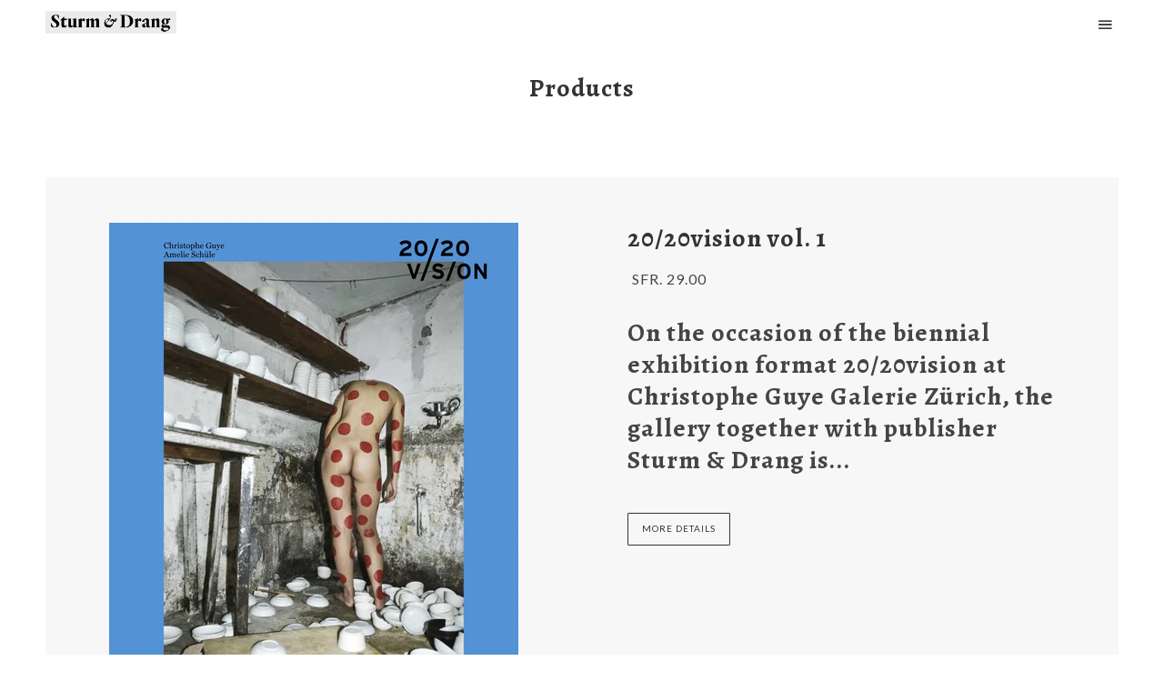

--- FILE ---
content_type: text/html; charset=utf-8
request_url: https://sturmanddrang.net/collections/all
body_size: 17971
content:
<!doctype html>
<!--[if lt IE 7]> <html class="no-js lt-ie9 lt-ie8 lt-ie7" lang="en"> <![endif]-->
<!--[if IE 7]> <html class="no-js lt-ie9 lt-ie8" lang="en"> <![endif]-->
<!--[if IE 8]> <html class="no-js lt-ie9" lang="en"> <![endif]-->
<!--[if IE 9]> <html class="ie9 no-js"> <![endif]-->
<!--[if (gt IE 9)|!(IE)]><!--> <html class="no-js"> <!--<![endif]-->

<head>

  <!-- Maker Theme Version 1.0 by Troop Themes - http://troopthemes.com/ -->

  <meta charset="UTF-8" />
  <meta http-equiv="X-UA-Compatible" content="IE=edge,chrome=1" />
  <meta name="viewport" content="width=device-width,initial-scale=1.0, user-scalable=0, maximum-scale=1.0" />
  

  
    <title>Products | STURM &amp; DRANG</title>
  
  
  
  
  <link rel="canonical" href="https://sturmanddrang.net/collections/all" />

  <!--[if lt IE 9]>
    <script src="//html5shim.googlecode.com/svn/trunk/html5.js" type="text/javascript"></script>
  <![endif]-->
  






  

  <meta property="og:type" content="website">
  <meta property="og:title" content="Products">
  


  <meta property="og:url" content="https://sturmanddrang.net/collections/all">
  <meta property="og:site_name" content="STURM &amp; DRANG">





<meta name="twitter:card" content="summary">

  
  


















 


<script>
  WebFontConfig = {
    
    
    google: { families: ['Lato:400,700', 'Alegreya:400,700', 'Merriweather:400,700', ] }
    
  };
</script>
<script src="//ajax.googleapis.com/ajax/libs/webfont/1.4.7/webfont.js"></script>


  <script>window.performance && window.performance.mark && window.performance.mark('shopify.content_for_header.start');</script><meta name="facebook-domain-verification" content="yyobcjzaq6by0wdro2tqz8kr46beoo">
<meta id="shopify-digital-wallet" name="shopify-digital-wallet" content="/3573621/digital_wallets/dialog">
<meta name="shopify-checkout-api-token" content="9715a805a962c62b47cef1b6244ff889">
<meta id="in-context-paypal-metadata" data-shop-id="3573621" data-venmo-supported="false" data-environment="production" data-locale="en_US" data-paypal-v4="true" data-currency="CHF">
<link rel="alternate" type="application/atom+xml" title="Feed" href="/collections/all.atom" />
<link rel="next" href="/collections/all?page=2">
<script async="async" src="/checkouts/internal/preloads.js?locale=en-CH"></script>
<script id="shopify-features" type="application/json">{"accessToken":"9715a805a962c62b47cef1b6244ff889","betas":["rich-media-storefront-analytics"],"domain":"sturmanddrang.net","predictiveSearch":true,"shopId":3573621,"locale":"en"}</script>
<script>var Shopify = Shopify || {};
Shopify.shop = "sturmanddrang.myshopify.com";
Shopify.locale = "en";
Shopify.currency = {"active":"CHF","rate":"1.0"};
Shopify.country = "CH";
Shopify.theme = {"name":"Maker","id":93634244,"schema_name":null,"schema_version":null,"theme_store_id":765,"role":"main"};
Shopify.theme.handle = "null";
Shopify.theme.style = {"id":null,"handle":null};
Shopify.cdnHost = "sturmanddrang.net/cdn";
Shopify.routes = Shopify.routes || {};
Shopify.routes.root = "/";</script>
<script type="module">!function(o){(o.Shopify=o.Shopify||{}).modules=!0}(window);</script>
<script>!function(o){function n(){var o=[];function n(){o.push(Array.prototype.slice.apply(arguments))}return n.q=o,n}var t=o.Shopify=o.Shopify||{};t.loadFeatures=n(),t.autoloadFeatures=n()}(window);</script>
<script id="shop-js-analytics" type="application/json">{"pageType":"collection"}</script>
<script defer="defer" async type="module" src="//sturmanddrang.net/cdn/shopifycloud/shop-js/modules/v2/client.init-shop-cart-sync_BdyHc3Nr.en.esm.js"></script>
<script defer="defer" async type="module" src="//sturmanddrang.net/cdn/shopifycloud/shop-js/modules/v2/chunk.common_Daul8nwZ.esm.js"></script>
<script type="module">
  await import("//sturmanddrang.net/cdn/shopifycloud/shop-js/modules/v2/client.init-shop-cart-sync_BdyHc3Nr.en.esm.js");
await import("//sturmanddrang.net/cdn/shopifycloud/shop-js/modules/v2/chunk.common_Daul8nwZ.esm.js");

  window.Shopify.SignInWithShop?.initShopCartSync?.({"fedCMEnabled":true,"windoidEnabled":true});

</script>
<script id="__st">var __st={"a":3573621,"offset":3600,"reqid":"bfe14861-3726-494e-8582-f527c9953600-1768993831","pageurl":"sturmanddrang.net\/collections\/all","u":"421610b7a4d7","p":"collection"};</script>
<script>window.ShopifyPaypalV4VisibilityTracking = true;</script>
<script id="captcha-bootstrap">!function(){'use strict';const t='contact',e='account',n='new_comment',o=[[t,t],['blogs',n],['comments',n],[t,'customer']],c=[[e,'customer_login'],[e,'guest_login'],[e,'recover_customer_password'],[e,'create_customer']],r=t=>t.map((([t,e])=>`form[action*='/${t}']:not([data-nocaptcha='true']) input[name='form_type'][value='${e}']`)).join(','),a=t=>()=>t?[...document.querySelectorAll(t)].map((t=>t.form)):[];function s(){const t=[...o],e=r(t);return a(e)}const i='password',u='form_key',d=['recaptcha-v3-token','g-recaptcha-response','h-captcha-response',i],f=()=>{try{return window.sessionStorage}catch{return}},m='__shopify_v',_=t=>t.elements[u];function p(t,e,n=!1){try{const o=window.sessionStorage,c=JSON.parse(o.getItem(e)),{data:r}=function(t){const{data:e,action:n}=t;return t[m]||n?{data:e,action:n}:{data:t,action:n}}(c);for(const[e,n]of Object.entries(r))t.elements[e]&&(t.elements[e].value=n);n&&o.removeItem(e)}catch(o){console.error('form repopulation failed',{error:o})}}const l='form_type',E='cptcha';function T(t){t.dataset[E]=!0}const w=window,h=w.document,L='Shopify',v='ce_forms',y='captcha';let A=!1;((t,e)=>{const n=(g='f06e6c50-85a8-45c8-87d0-21a2b65856fe',I='https://cdn.shopify.com/shopifycloud/storefront-forms-hcaptcha/ce_storefront_forms_captcha_hcaptcha.v1.5.2.iife.js',D={infoText:'Protected by hCaptcha',privacyText:'Privacy',termsText:'Terms'},(t,e,n)=>{const o=w[L][v],c=o.bindForm;if(c)return c(t,g,e,D).then(n);var r;o.q.push([[t,g,e,D],n]),r=I,A||(h.body.append(Object.assign(h.createElement('script'),{id:'captcha-provider',async:!0,src:r})),A=!0)});var g,I,D;w[L]=w[L]||{},w[L][v]=w[L][v]||{},w[L][v].q=[],w[L][y]=w[L][y]||{},w[L][y].protect=function(t,e){n(t,void 0,e),T(t)},Object.freeze(w[L][y]),function(t,e,n,w,h,L){const[v,y,A,g]=function(t,e,n){const i=e?o:[],u=t?c:[],d=[...i,...u],f=r(d),m=r(i),_=r(d.filter((([t,e])=>n.includes(e))));return[a(f),a(m),a(_),s()]}(w,h,L),I=t=>{const e=t.target;return e instanceof HTMLFormElement?e:e&&e.form},D=t=>v().includes(t);t.addEventListener('submit',(t=>{const e=I(t);if(!e)return;const n=D(e)&&!e.dataset.hcaptchaBound&&!e.dataset.recaptchaBound,o=_(e),c=g().includes(e)&&(!o||!o.value);(n||c)&&t.preventDefault(),c&&!n&&(function(t){try{if(!f())return;!function(t){const e=f();if(!e)return;const n=_(t);if(!n)return;const o=n.value;o&&e.removeItem(o)}(t);const e=Array.from(Array(32),(()=>Math.random().toString(36)[2])).join('');!function(t,e){_(t)||t.append(Object.assign(document.createElement('input'),{type:'hidden',name:u})),t.elements[u].value=e}(t,e),function(t,e){const n=f();if(!n)return;const o=[...t.querySelectorAll(`input[type='${i}']`)].map((({name:t})=>t)),c=[...d,...o],r={};for(const[a,s]of new FormData(t).entries())c.includes(a)||(r[a]=s);n.setItem(e,JSON.stringify({[m]:1,action:t.action,data:r}))}(t,e)}catch(e){console.error('failed to persist form',e)}}(e),e.submit())}));const S=(t,e)=>{t&&!t.dataset[E]&&(n(t,e.some((e=>e===t))),T(t))};for(const o of['focusin','change'])t.addEventListener(o,(t=>{const e=I(t);D(e)&&S(e,y())}));const B=e.get('form_key'),M=e.get(l),P=B&&M;t.addEventListener('DOMContentLoaded',(()=>{const t=y();if(P)for(const e of t)e.elements[l].value===M&&p(e,B);[...new Set([...A(),...v().filter((t=>'true'===t.dataset.shopifyCaptcha))])].forEach((e=>S(e,t)))}))}(h,new URLSearchParams(w.location.search),n,t,e,['guest_login'])})(!0,!1)}();</script>
<script integrity="sha256-4kQ18oKyAcykRKYeNunJcIwy7WH5gtpwJnB7kiuLZ1E=" data-source-attribution="shopify.loadfeatures" defer="defer" src="//sturmanddrang.net/cdn/shopifycloud/storefront/assets/storefront/load_feature-a0a9edcb.js" crossorigin="anonymous"></script>
<script data-source-attribution="shopify.dynamic_checkout.dynamic.init">var Shopify=Shopify||{};Shopify.PaymentButton=Shopify.PaymentButton||{isStorefrontPortableWallets:!0,init:function(){window.Shopify.PaymentButton.init=function(){};var t=document.createElement("script");t.src="https://sturmanddrang.net/cdn/shopifycloud/portable-wallets/latest/portable-wallets.en.js",t.type="module",document.head.appendChild(t)}};
</script>
<script data-source-attribution="shopify.dynamic_checkout.buyer_consent">
  function portableWalletsHideBuyerConsent(e){var t=document.getElementById("shopify-buyer-consent"),n=document.getElementById("shopify-subscription-policy-button");t&&n&&(t.classList.add("hidden"),t.setAttribute("aria-hidden","true"),n.removeEventListener("click",e))}function portableWalletsShowBuyerConsent(e){var t=document.getElementById("shopify-buyer-consent"),n=document.getElementById("shopify-subscription-policy-button");t&&n&&(t.classList.remove("hidden"),t.removeAttribute("aria-hidden"),n.addEventListener("click",e))}window.Shopify?.PaymentButton&&(window.Shopify.PaymentButton.hideBuyerConsent=portableWalletsHideBuyerConsent,window.Shopify.PaymentButton.showBuyerConsent=portableWalletsShowBuyerConsent);
</script>
<script data-source-attribution="shopify.dynamic_checkout.cart.bootstrap">document.addEventListener("DOMContentLoaded",(function(){function t(){return document.querySelector("shopify-accelerated-checkout-cart, shopify-accelerated-checkout")}if(t())Shopify.PaymentButton.init();else{new MutationObserver((function(e,n){t()&&(Shopify.PaymentButton.init(),n.disconnect())})).observe(document.body,{childList:!0,subtree:!0})}}));
</script>
<script id='scb4127' type='text/javascript' async='' src='https://sturmanddrang.net/cdn/shopifycloud/privacy-banner/storefront-banner.js'></script><link id="shopify-accelerated-checkout-styles" rel="stylesheet" media="screen" href="https://sturmanddrang.net/cdn/shopifycloud/portable-wallets/latest/accelerated-checkout-backwards-compat.css" crossorigin="anonymous">
<style id="shopify-accelerated-checkout-cart">
        #shopify-buyer-consent {
  margin-top: 1em;
  display: inline-block;
  width: 100%;
}

#shopify-buyer-consent.hidden {
  display: none;
}

#shopify-subscription-policy-button {
  background: none;
  border: none;
  padding: 0;
  text-decoration: underline;
  font-size: inherit;
  cursor: pointer;
}

#shopify-subscription-policy-button::before {
  box-shadow: none;
}

      </style>

<script>window.performance && window.performance.mark && window.performance.mark('shopify.content_for_header.end');</script>

  
  <link href="//sturmanddrang.net/cdn/shop/t/7/assets/theme.scss.css?v=64626161345860279191752743312" rel="stylesheet" type="text/css" media="all" />
  






  <style>
    

    

    
  </style>

  <style>

/* Add Your Custom Styles Here */


</style>

  <script src="//code.jquery.com/jquery-1.10.2.js"></script>
  
  <script src="//sturmanddrang.net/cdn/shopifycloud/storefront/assets/themes_support/api.jquery-7ab1a3a4.js" type="text/javascript"></script>
  <script src="//sturmanddrang.net/cdn/shopifycloud/storefront/assets/themes_support/option_selection-b017cd28.js" type="text/javascript"></script>

  

  
  

  <script>
    var theme = {};
    
    theme.shop_url = 'https://sturmanddrang.net';
    theme.shop_currency = 'CHF';
    theme.currency_switcher_enabled = false;
    theme.cart_type = 'modal';
    theme.home_screenlocking = true;
    theme.home_hide_header = false;

    theme.translation = {};
    theme.translation.cart_subtotal = 'Subtotal';
    theme.translation.products_sold_out_email_description = 'Please notify me when this is back in stock';
    theme.translation.general_search_see_all_results = 'See all results';

    theme.product_json = new Array();
    theme.variant_id_list = new Array();
  </script>
  
<meta property="og:image" content="https://cdn.shopify.com/s/files/1/0357/3621/files/checkout_logo_7.png?height=628&pad_color=ffffff&v=1613503196&width=1200" />
<meta property="og:image:secure_url" content="https://cdn.shopify.com/s/files/1/0357/3621/files/checkout_logo_7.png?height=628&pad_color=ffffff&v=1613503196&width=1200" />
<meta property="og:image:width" content="1200" />
<meta property="og:image:height" content="628" />
<link href="https://monorail-edge.shopifysvc.com" rel="dns-prefetch">
<script>(function(){if ("sendBeacon" in navigator && "performance" in window) {try {var session_token_from_headers = performance.getEntriesByType('navigation')[0].serverTiming.find(x => x.name == '_s').description;} catch {var session_token_from_headers = undefined;}var session_cookie_matches = document.cookie.match(/_shopify_s=([^;]*)/);var session_token_from_cookie = session_cookie_matches && session_cookie_matches.length === 2 ? session_cookie_matches[1] : "";var session_token = session_token_from_headers || session_token_from_cookie || "";function handle_abandonment_event(e) {var entries = performance.getEntries().filter(function(entry) {return /monorail-edge.shopifysvc.com/.test(entry.name);});if (!window.abandonment_tracked && entries.length === 0) {window.abandonment_tracked = true;var currentMs = Date.now();var navigation_start = performance.timing.navigationStart;var payload = {shop_id: 3573621,url: window.location.href,navigation_start,duration: currentMs - navigation_start,session_token,page_type: "collection"};window.navigator.sendBeacon("https://monorail-edge.shopifysvc.com/v1/produce", JSON.stringify({schema_id: "online_store_buyer_site_abandonment/1.1",payload: payload,metadata: {event_created_at_ms: currentMs,event_sent_at_ms: currentMs}}));}}window.addEventListener('pagehide', handle_abandonment_event);}}());</script>
<script id="web-pixels-manager-setup">(function e(e,d,r,n,o){if(void 0===o&&(o={}),!Boolean(null===(a=null===(i=window.Shopify)||void 0===i?void 0:i.analytics)||void 0===a?void 0:a.replayQueue)){var i,a;window.Shopify=window.Shopify||{};var t=window.Shopify;t.analytics=t.analytics||{};var s=t.analytics;s.replayQueue=[],s.publish=function(e,d,r){return s.replayQueue.push([e,d,r]),!0};try{self.performance.mark("wpm:start")}catch(e){}var l=function(){var e={modern:/Edge?\/(1{2}[4-9]|1[2-9]\d|[2-9]\d{2}|\d{4,})\.\d+(\.\d+|)|Firefox\/(1{2}[4-9]|1[2-9]\d|[2-9]\d{2}|\d{4,})\.\d+(\.\d+|)|Chrom(ium|e)\/(9{2}|\d{3,})\.\d+(\.\d+|)|(Maci|X1{2}).+ Version\/(15\.\d+|(1[6-9]|[2-9]\d|\d{3,})\.\d+)([,.]\d+|)( \(\w+\)|)( Mobile\/\w+|) Safari\/|Chrome.+OPR\/(9{2}|\d{3,})\.\d+\.\d+|(CPU[ +]OS|iPhone[ +]OS|CPU[ +]iPhone|CPU IPhone OS|CPU iPad OS)[ +]+(15[._]\d+|(1[6-9]|[2-9]\d|\d{3,})[._]\d+)([._]\d+|)|Android:?[ /-](13[3-9]|1[4-9]\d|[2-9]\d{2}|\d{4,})(\.\d+|)(\.\d+|)|Android.+Firefox\/(13[5-9]|1[4-9]\d|[2-9]\d{2}|\d{4,})\.\d+(\.\d+|)|Android.+Chrom(ium|e)\/(13[3-9]|1[4-9]\d|[2-9]\d{2}|\d{4,})\.\d+(\.\d+|)|SamsungBrowser\/([2-9]\d|\d{3,})\.\d+/,legacy:/Edge?\/(1[6-9]|[2-9]\d|\d{3,})\.\d+(\.\d+|)|Firefox\/(5[4-9]|[6-9]\d|\d{3,})\.\d+(\.\d+|)|Chrom(ium|e)\/(5[1-9]|[6-9]\d|\d{3,})\.\d+(\.\d+|)([\d.]+$|.*Safari\/(?![\d.]+ Edge\/[\d.]+$))|(Maci|X1{2}).+ Version\/(10\.\d+|(1[1-9]|[2-9]\d|\d{3,})\.\d+)([,.]\d+|)( \(\w+\)|)( Mobile\/\w+|) Safari\/|Chrome.+OPR\/(3[89]|[4-9]\d|\d{3,})\.\d+\.\d+|(CPU[ +]OS|iPhone[ +]OS|CPU[ +]iPhone|CPU IPhone OS|CPU iPad OS)[ +]+(10[._]\d+|(1[1-9]|[2-9]\d|\d{3,})[._]\d+)([._]\d+|)|Android:?[ /-](13[3-9]|1[4-9]\d|[2-9]\d{2}|\d{4,})(\.\d+|)(\.\d+|)|Mobile Safari.+OPR\/([89]\d|\d{3,})\.\d+\.\d+|Android.+Firefox\/(13[5-9]|1[4-9]\d|[2-9]\d{2}|\d{4,})\.\d+(\.\d+|)|Android.+Chrom(ium|e)\/(13[3-9]|1[4-9]\d|[2-9]\d{2}|\d{4,})\.\d+(\.\d+|)|Android.+(UC? ?Browser|UCWEB|U3)[ /]?(15\.([5-9]|\d{2,})|(1[6-9]|[2-9]\d|\d{3,})\.\d+)\.\d+|SamsungBrowser\/(5\.\d+|([6-9]|\d{2,})\.\d+)|Android.+MQ{2}Browser\/(14(\.(9|\d{2,})|)|(1[5-9]|[2-9]\d|\d{3,})(\.\d+|))(\.\d+|)|K[Aa][Ii]OS\/(3\.\d+|([4-9]|\d{2,})\.\d+)(\.\d+|)/},d=e.modern,r=e.legacy,n=navigator.userAgent;return n.match(d)?"modern":n.match(r)?"legacy":"unknown"}(),u="modern"===l?"modern":"legacy",c=(null!=n?n:{modern:"",legacy:""})[u],f=function(e){return[e.baseUrl,"/wpm","/b",e.hashVersion,"modern"===e.buildTarget?"m":"l",".js"].join("")}({baseUrl:d,hashVersion:r,buildTarget:u}),m=function(e){var d=e.version,r=e.bundleTarget,n=e.surface,o=e.pageUrl,i=e.monorailEndpoint;return{emit:function(e){var a=e.status,t=e.errorMsg,s=(new Date).getTime(),l=JSON.stringify({metadata:{event_sent_at_ms:s},events:[{schema_id:"web_pixels_manager_load/3.1",payload:{version:d,bundle_target:r,page_url:o,status:a,surface:n,error_msg:t},metadata:{event_created_at_ms:s}}]});if(!i)return console&&console.warn&&console.warn("[Web Pixels Manager] No Monorail endpoint provided, skipping logging."),!1;try{return self.navigator.sendBeacon.bind(self.navigator)(i,l)}catch(e){}var u=new XMLHttpRequest;try{return u.open("POST",i,!0),u.setRequestHeader("Content-Type","text/plain"),u.send(l),!0}catch(e){return console&&console.warn&&console.warn("[Web Pixels Manager] Got an unhandled error while logging to Monorail."),!1}}}}({version:r,bundleTarget:l,surface:e.surface,pageUrl:self.location.href,monorailEndpoint:e.monorailEndpoint});try{o.browserTarget=l,function(e){var d=e.src,r=e.async,n=void 0===r||r,o=e.onload,i=e.onerror,a=e.sri,t=e.scriptDataAttributes,s=void 0===t?{}:t,l=document.createElement("script"),u=document.querySelector("head"),c=document.querySelector("body");if(l.async=n,l.src=d,a&&(l.integrity=a,l.crossOrigin="anonymous"),s)for(var f in s)if(Object.prototype.hasOwnProperty.call(s,f))try{l.dataset[f]=s[f]}catch(e){}if(o&&l.addEventListener("load",o),i&&l.addEventListener("error",i),u)u.appendChild(l);else{if(!c)throw new Error("Did not find a head or body element to append the script");c.appendChild(l)}}({src:f,async:!0,onload:function(){if(!function(){var e,d;return Boolean(null===(d=null===(e=window.Shopify)||void 0===e?void 0:e.analytics)||void 0===d?void 0:d.initialized)}()){var d=window.webPixelsManager.init(e)||void 0;if(d){var r=window.Shopify.analytics;r.replayQueue.forEach((function(e){var r=e[0],n=e[1],o=e[2];d.publishCustomEvent(r,n,o)})),r.replayQueue=[],r.publish=d.publishCustomEvent,r.visitor=d.visitor,r.initialized=!0}}},onerror:function(){return m.emit({status:"failed",errorMsg:"".concat(f," has failed to load")})},sri:function(e){var d=/^sha384-[A-Za-z0-9+/=]+$/;return"string"==typeof e&&d.test(e)}(c)?c:"",scriptDataAttributes:o}),m.emit({status:"loading"})}catch(e){m.emit({status:"failed",errorMsg:(null==e?void 0:e.message)||"Unknown error"})}}})({shopId: 3573621,storefrontBaseUrl: "https://sturmanddrang.net",extensionsBaseUrl: "https://extensions.shopifycdn.com/cdn/shopifycloud/web-pixels-manager",monorailEndpoint: "https://monorail-edge.shopifysvc.com/unstable/produce_batch",surface: "storefront-renderer",enabledBetaFlags: ["2dca8a86"],webPixelsConfigList: [{"id":"169116024","eventPayloadVersion":"v1","runtimeContext":"LAX","scriptVersion":"1","type":"CUSTOM","privacyPurposes":["MARKETING"],"name":"Meta pixel (migrated)"},{"id":"199393656","eventPayloadVersion":"v1","runtimeContext":"LAX","scriptVersion":"1","type":"CUSTOM","privacyPurposes":["ANALYTICS"],"name":"Google Analytics tag (migrated)"},{"id":"shopify-app-pixel","configuration":"{}","eventPayloadVersion":"v1","runtimeContext":"STRICT","scriptVersion":"0450","apiClientId":"shopify-pixel","type":"APP","privacyPurposes":["ANALYTICS","MARKETING"]},{"id":"shopify-custom-pixel","eventPayloadVersion":"v1","runtimeContext":"LAX","scriptVersion":"0450","apiClientId":"shopify-pixel","type":"CUSTOM","privacyPurposes":["ANALYTICS","MARKETING"]}],isMerchantRequest: false,initData: {"shop":{"name":"STURM \u0026 DRANG","paymentSettings":{"currencyCode":"CHF"},"myshopifyDomain":"sturmanddrang.myshopify.com","countryCode":"CH","storefrontUrl":"https:\/\/sturmanddrang.net"},"customer":null,"cart":null,"checkout":null,"productVariants":[],"purchasingCompany":null},},"https://sturmanddrang.net/cdn","fcfee988w5aeb613cpc8e4bc33m6693e112",{"modern":"","legacy":""},{"shopId":"3573621","storefrontBaseUrl":"https:\/\/sturmanddrang.net","extensionBaseUrl":"https:\/\/extensions.shopifycdn.com\/cdn\/shopifycloud\/web-pixels-manager","surface":"storefront-renderer","enabledBetaFlags":"[\"2dca8a86\"]","isMerchantRequest":"false","hashVersion":"fcfee988w5aeb613cpc8e4bc33m6693e112","publish":"custom","events":"[[\"page_viewed\",{}],[\"collection_viewed\",{\"collection\":{\"id\":\"\",\"title\":\"Products\",\"productVariants\":[{\"price\":{\"amount\":29.0,\"currencyCode\":\"CHF\"},\"product\":{\"title\":\"20\/20vision vol. 1\",\"vendor\":\"sturmanddrang\",\"id\":\"841351684\",\"untranslatedTitle\":\"20\/20vision vol. 1\",\"url\":\"\/products\/20-20vision-vol-1\",\"type\":\"Book\"},\"id\":\"3159729284\",\"image\":{\"src\":\"\/\/sturmanddrang.net\/cdn\/shop\/products\/Christophe-Guye-vision-2020-cover-umschlag.jpg?v=1434639079\"},\"sku\":\"978-0-9848202-9-0\",\"title\":\"Default Title\",\"untranslatedTitle\":\"Default Title\"},{\"price\":{\"amount\":68.0,\"currencyCode\":\"CHF\"},\"product\":{\"title\":\"A Personal Selection\",\"vendor\":\"sturmanddrang\",\"id\":\"7349234270400\",\"untranslatedTitle\":\"A Personal Selection\",\"url\":\"\/products\/a-personal-selection\",\"type\":\"Book\"},\"id\":\"43155876413632\",\"image\":{\"src\":\"\/\/sturmanddrang.net\/cdn\/shop\/products\/ScreenShot2022-09-14at10.32.19.png?v=1663144446\"},\"sku\":\"978-3-906822-44-0\",\"title\":\"Default Title\",\"untranslatedTitle\":\"Default Title\"},{\"price\":{\"amount\":48.0,\"currencyCode\":\"CHF\"},\"product\":{\"title\":\"ANNE GABRIEL-JÜRGENS - VIEL GLÜCK ZUM MUTTERTAG\",\"vendor\":\"sturmanddrang\",\"id\":\"7366820823232\",\"untranslatedTitle\":\"ANNE GABRIEL-JÜRGENS - VIEL GLÜCK ZUM MUTTERTAG\",\"url\":\"\/products\/anne-gabriel-jurgens-viel-gluck-zum-muttertag\",\"type\":\"Book\"},\"id\":\"43202073788608\",\"image\":{\"src\":\"\/\/sturmanddrang.net\/cdn\/shop\/files\/00.gif?v=1726907951\"},\"sku\":\"\",\"title\":\"Default Title\",\"untranslatedTitle\":\"Default Title\"},{\"price\":{\"amount\":48.0,\"currencyCode\":\"CHF\"},\"product\":{\"title\":\"BEAT HIRT - BEAT BY BEAT\",\"vendor\":\"STURM \u0026 DRANG\",\"id\":\"14961207279992\",\"untranslatedTitle\":\"BEAT HIRT - BEAT BY BEAT\",\"url\":\"\/products\/beat-hirt-beat-by-beat\",\"type\":\"Book\"},\"id\":\"55262613012856\",\"image\":{\"src\":\"\/\/sturmanddrang.net\/cdn\/shop\/files\/HirtCover.png?v=1756534806\"},\"sku\":null,\"title\":\"Default Title\",\"untranslatedTitle\":\"Default Title\"},{\"price\":{\"amount\":38.0,\"currencyCode\":\"CHF\"},\"product\":{\"title\":\"BRUNO AUGSBURGER - GONE FISHING\",\"vendor\":\"sturmanddrang\",\"id\":\"4842991684\",\"untranslatedTitle\":\"BRUNO AUGSBURGER - GONE FISHING\",\"url\":\"\/products\/bruno-augsburger-gone-fishing\",\"type\":\"Book\"},\"id\":\"18288045956\",\"image\":{\"src\":\"\/\/sturmanddrang.net\/cdn\/shop\/products\/Screen_Shot_2016-05-01_at_11.22.07_AM.png?v=1462098255\"},\"sku\":\"\",\"title\":\"Default Title\",\"untranslatedTitle\":\"Default Title\"},{\"price\":{\"amount\":120.0,\"currencyCode\":\"CHF\"},\"product\":{\"title\":\"BRUNO AUGSBURGER - OUT THERE\",\"vendor\":\"sturmanddrang\",\"id\":\"235573493\",\"untranslatedTitle\":\"BRUNO AUGSBURGER - OUT THERE\",\"url\":\"\/products\/out-there\",\"type\":\"Book\"},\"id\":\"18675270340\",\"image\":{\"src\":\"\/\/sturmanddrang.net\/cdn\/shop\/products\/017_Aerie.jpg?v=1460539114\"},\"sku\":\"\",\"title\":\"Default Title\",\"untranslatedTitle\":\"Default Title\"},{\"price\":{\"amount\":180.0,\"currencyCode\":\"CHF\"},\"product\":{\"title\":\"BRUNO STETTLER - ALS WÄR'S DAS LETZTE MAL\",\"vendor\":\"sturmanddrang\",\"id\":\"1502210687011\",\"untranslatedTitle\":\"BRUNO STETTLER - ALS WÄR'S DAS LETZTE MAL\",\"url\":\"\/products\/bruno-stettler-als-wars-das-letzte-mal\",\"type\":\"Book\"},\"id\":\"13685330477091\",\"image\":{\"src\":\"\/\/sturmanddrang.net\/cdn\/shop\/products\/Screen_Shot_2018-12-30_at_09.29.45.png?v=1558282841\"},\"sku\":\"978-3-906822-26-6\",\"title\":\"Default Title\",\"untranslatedTitle\":\"Default Title\"},{\"price\":{\"amount\":35.0,\"currencyCode\":\"CHF\"},\"product\":{\"title\":\"CHRISTIAN VOGT - SKINPRINTS\",\"vendor\":\"sturmanddrang\",\"id\":\"6720108822720\",\"untranslatedTitle\":\"CHRISTIAN VOGT - SKINPRINTS\",\"url\":\"\/products\/christian-vogt-skinprints\",\"type\":\"Book\"},\"id\":\"40015544123584\",\"image\":{\"src\":\"\/\/sturmanddrang.net\/cdn\/shop\/products\/sp_cover.jpg?v=1627807740\"},\"sku\":\"978-3-906822-40-2\",\"title\":\"Default Title\",\"untranslatedTitle\":\"Default Title\"},{\"price\":{\"amount\":400.0,\"currencyCode\":\"CHF\"},\"product\":{\"title\":\"CLAUDE NORI - ITALIAN HOLIDAYS\",\"vendor\":\"sturmanddrang\",\"id\":\"606660689955\",\"untranslatedTitle\":\"CLAUDE NORI - ITALIAN HOLIDAYS\",\"url\":\"\/products\/claude-nori-italian-holidays\",\"type\":\"Book\"},\"id\":\"7239046955043\",\"image\":{\"src\":\"\/\/sturmanddrang.net\/cdn\/shop\/products\/Screen_Shot_2018-05-05_at_18.39.07.png?v=1525538451\"},\"sku\":\"978-3-906822-21-1\",\"title\":\"Default Title\",\"untranslatedTitle\":\"Default Title\"},{\"price\":{\"amount\":99.0,\"currencyCode\":\"CHF\"},\"product\":{\"title\":\"DAS AUGE DER LIEBE (2017 Edition)\",\"vendor\":\"sturmanddrang\",\"id\":\"1897897820195\",\"untranslatedTitle\":\"DAS AUGE DER LIEBE (2017 Edition)\",\"url\":\"\/products\/das-auge-der-liebe-1\",\"type\":\"Book\"},\"id\":\"15716230037539\",\"image\":{\"src\":\"\/\/sturmanddrang.net\/cdn\/shop\/products\/groebli_1024x1024-1.png?v=1567794511\"},\"sku\":\"\",\"title\":\"Default Title\",\"untranslatedTitle\":\"Default Title\"},{\"price\":{\"amount\":59.0,\"currencyCode\":\"CHF\"},\"product\":{\"title\":\"DAS AUGE DER LIEBE (2020)\",\"vendor\":\"sturmanddrang\",\"id\":\"4790499999829\",\"untranslatedTitle\":\"DAS AUGE DER LIEBE (2020)\",\"url\":\"\/products\/das-auge-der-liebe-2020\",\"type\":\"Book\"},\"id\":\"32821755838549\",\"image\":{\"src\":\"\/\/sturmanddrang.net\/cdn\/shop\/products\/coverAdL2020.png?v=1602834397\"},\"sku\":\"\",\"title\":\"Default Title\",\"untranslatedTitle\":\"Default Title\"},{\"price\":{\"amount\":49.0,\"currencyCode\":\"CHF\"},\"product\":{\"title\":\"EMILY BERL - MARILYN\",\"vendor\":\"sturmanddrang\",\"id\":\"551018954787\",\"untranslatedTitle\":\"EMILY BERL - MARILYN\",\"url\":\"\/products\/emily-berl-marilyn\",\"type\":\"Book\"},\"id\":\"7067929247779\",\"image\":{\"src\":\"\/\/sturmanddrang.net\/cdn\/shop\/products\/cover_marilyn.jpg?v=1521708731\"},\"sku\":\"978-3-906822-19-8\",\"title\":\"Default Title\",\"untranslatedTitle\":\"Default Title\"},{\"price\":{\"amount\":49.0,\"currencyCode\":\"CHF\"},\"product\":{\"title\":\"JACQUES PUGIN - TRACEHUMANCE\",\"vendor\":\"sturmanddrang\",\"id\":\"4734909481045\",\"untranslatedTitle\":\"JACQUES PUGIN - TRACEHUMANCE\",\"url\":\"\/products\/jacques-pugin-tracehumance\",\"type\":\"Book\"},\"id\":\"32584994685013\",\"image\":{\"src\":\"\/\/sturmanddrang.net\/cdn\/shop\/products\/pugincovernew.jpg?v=1595743447\"},\"sku\":\"\",\"title\":\"Default Title\",\"untranslatedTitle\":\"Default Title\"},{\"price\":{\"amount\":48.0,\"currencyCode\":\"CHF\"},\"product\":{\"title\":\"JULIAN STETTLER - THE GLACIER IS A BEING\",\"vendor\":\"sturmanddrang\",\"id\":\"7652418748608\",\"untranslatedTitle\":\"JULIAN STETTLER - THE GLACIER IS A BEING\",\"url\":\"\/products\/julian-stettler-the-glacier-is-a-being\",\"type\":\"Book\"},\"id\":\"44246743449792\",\"image\":{\"src\":\"\/\/sturmanddrang.net\/cdn\/shop\/files\/MG_1062-Bearbeitet.jpg?v=1702459643\"},\"sku\":\"978-3-906822-51-8\",\"title\":\"Default Title\",\"untranslatedTitle\":\"Default Title\"},{\"price\":{\"amount\":38.0,\"currencyCode\":\"CHF\"},\"product\":{\"title\":\"KARLHEINZ WEINBERGER - HALBSTARKE (Vol.1)\",\"vendor\":\"sturmanddrang\",\"id\":\"11068427844\",\"untranslatedTitle\":\"KARLHEINZ WEINBERGER - HALBSTARKE (Vol.1)\",\"url\":\"\/products\/karlheinz-weinberger-halbstarke-vol-1\",\"type\":\"Book\"},\"id\":\"41837017540\",\"image\":{\"src\":\"\/\/sturmanddrang.net\/cdn\/shop\/products\/khw_1coverneu.jpg?v=1497876294\"},\"sku\":\"\",\"title\":\"Default Title\",\"untranslatedTitle\":\"Default Title\"},{\"price\":{\"amount\":38.0,\"currencyCode\":\"CHF\"},\"product\":{\"title\":\"KARLHEINZ WEINBERGER - ROCKER (Vol.4)\",\"vendor\":\"sturmanddrang\",\"id\":\"7701669281984\",\"untranslatedTitle\":\"KARLHEINZ WEINBERGER - ROCKER (Vol.4)\",\"url\":\"\/products\/karlheinz-weinberger-rocker-vol-4\",\"type\":\"Book\"},\"id\":\"44470587883712\",\"image\":{\"src\":\"\/\/sturmanddrang.net\/cdn\/shop\/files\/Screenshot2024-01-29at10.28.35.png?v=1706520797\"},\"sku\":\"978-3-906822-18-1\",\"title\":\"Default Title\",\"untranslatedTitle\":\"Default Title\"},{\"price\":{\"amount\":38.0,\"currencyCode\":\"CHF\"},\"product\":{\"title\":\"KARLHEINZ WEINBERGER - SPORTS (Vol.2)\",\"vendor\":\"sturmanddrang\",\"id\":\"1384308572195\",\"untranslatedTitle\":\"KARLHEINZ WEINBERGER - SPORTS (Vol.2)\",\"url\":\"\/products\/karlheinz-weinberger-sports-vol-2\",\"type\":\"Book\"},\"id\":\"12435670925347\",\"image\":{\"src\":\"\/\/sturmanddrang.net\/cdn\/shop\/products\/KHW_cover2.jpg?v=1539159573\"},\"sku\":\"\",\"title\":\"Default Title\",\"untranslatedTitle\":\"Default Title\"},{\"price\":{\"amount\":38.0,\"currencyCode\":\"CHF\"},\"product\":{\"title\":\"KARLHEINZ WEINBERGER MEDITERRANEO (VOL.3)\",\"vendor\":\"sturmanddrang\",\"id\":\"6976569868480\",\"untranslatedTitle\":\"KARLHEINZ WEINBERGER MEDITERRANEO (VOL.3)\",\"url\":\"\/products\/karlheinz-weinberger-mediterraneo-vol-3\",\"type\":\"\"},\"id\":\"41128815919296\",\"image\":{\"src\":\"\/\/sturmanddrang.net\/cdn\/shop\/products\/cover3_5ee3a6f3-b63e-42c4-a9fb-d6b049abcde9.jpg?v=1635931098\"},\"sku\":\"978-3-906822-43-3\",\"title\":\"Default Title\",\"untranslatedTitle\":\"Default Title\"},{\"price\":{\"amount\":48.0,\"currencyCode\":\"CHF\"},\"product\":{\"title\":\"LESHA BEREZOVSKIY - WE STAY\",\"vendor\":\"sturmanddrang\",\"id\":\"7482348896448\",\"untranslatedTitle\":\"LESHA BEREZOVSKIY - WE STAY\",\"url\":\"\/products\/lesha-berezovskiy-we-stay\",\"type\":\"Book\"},\"id\":\"43631729213632\",\"image\":{\"src\":\"\/\/sturmanddrang.net\/cdn\/shop\/files\/Screenshot2023-05-04at21.21.29.png?v=1683228422\"},\"sku\":\"978-3-906822-47-1\",\"title\":\"Default Title\",\"untranslatedTitle\":\"Default Title\"},{\"price\":{\"amount\":28.0,\"currencyCode\":\"CHF\"},\"product\":{\"title\":\"LICHTSPUREN\",\"vendor\":\"sturmanddrang\",\"id\":\"4557553533013\",\"untranslatedTitle\":\"LICHTSPUREN\",\"url\":\"\/products\/lichtspuren\",\"type\":\"Book\"},\"id\":\"31849071804501\",\"image\":{\"src\":\"\/\/sturmanddrang.net\/cdn\/shop\/products\/Screen_Shot_2020-03-09_at_14.51.54.png?v=1583762015\"},\"sku\":\"978-3-906822-29-7\",\"title\":\"Default Title\",\"untranslatedTitle\":\"Default Title\"},{\"price\":{\"amount\":39.0,\"currencyCode\":\"CHF\"},\"product\":{\"title\":\"LILI TANNER - WILD THING\",\"vendor\":\"sturmanddrang\",\"id\":\"1643930877987\",\"untranslatedTitle\":\"LILI TANNER - WILD THING\",\"url\":\"\/products\/lili-tanner-wild-thing\",\"type\":\"Book\"},\"id\":\"14340614357027\",\"image\":{\"src\":\"\/\/sturmanddrang.net\/cdn\/shop\/products\/Screen_Shot_2019-03-28_at_10.59.19.png?v=1553767167\"},\"sku\":\"978-3-906822-25-9\",\"title\":\"Default Title\",\"untranslatedTitle\":\"Default Title\"},{\"price\":{\"amount\":175.0,\"currencyCode\":\"CHF\"},\"product\":{\"title\":\"LUIS SANCHIS\",\"vendor\":\"sturmanddrang\",\"id\":\"11988327812\",\"untranslatedTitle\":\"LUIS SANCHIS\",\"url\":\"\/products\/luis-sanchis\",\"type\":\"Book\"},\"id\":\"51893289796\",\"image\":{\"src\":\"\/\/sturmanddrang.net\/cdn\/shop\/products\/Luis_Sanchis_Cover.jpg?v=1506322732\"},\"sku\":\"\",\"title\":\"Default Title\",\"untranslatedTitle\":\"Default Title\"},{\"price\":{\"amount\":69.0,\"currencyCode\":\"CHF\"},\"product\":{\"title\":\"MAKING OF DAS AUGE DER LIEBE\",\"vendor\":\"sturmanddrang\",\"id\":\"4465173463125\",\"untranslatedTitle\":\"MAKING OF DAS AUGE DER LIEBE\",\"url\":\"\/products\/making-of-das-auge-der-liebe\",\"type\":\"Book\"},\"id\":\"31583335907413\",\"image\":{\"src\":\"\/\/sturmanddrang.net\/cdn\/shop\/products\/cover.jpg?v=1577102322\"},\"sku\":\"978-3-906822-32-7\",\"title\":\"Default Title\",\"untranslatedTitle\":\"Default Title\"},{\"price\":{\"amount\":350.0,\"currencyCode\":\"CHF\"},\"product\":{\"title\":\"MATT EICH - CARRY ME OHIO\",\"vendor\":\"sturmanddrang\",\"id\":\"9022596868\",\"untranslatedTitle\":\"MATT EICH - CARRY ME OHIO\",\"url\":\"\/products\/matt-eich-carry-me-ohio\",\"type\":\"Book\"},\"id\":\"29977142084\",\"image\":{\"src\":\"\/\/sturmanddrang.net\/cdn\/shop\/products\/Screen_Shot_2016-09-03_at_9.52.49_AM.png?v=1474446038\"},\"sku\":\"978-3-906822-02-0\",\"title\":\"Default Title\",\"untranslatedTitle\":\"Default Title\"},{\"price\":{\"amount\":59.0,\"currencyCode\":\"CHF\"},\"product\":{\"title\":\"MATT EICH - SIN AND SALVATION IN BAPTIST TOWN\",\"vendor\":\"STURM \u0026 DRANG\",\"id\":\"1329604722723\",\"untranslatedTitle\":\"MATT EICH - SIN AND SALVATION IN BAPTIST TOWN\",\"url\":\"\/products\/matt-eich-sin-and-salvation-in-baptist-town\",\"type\":\"Book\"},\"id\":\"12226267152419\",\"image\":{\"src\":\"\/\/sturmanddrang.net\/cdn\/shop\/products\/Salvation_Cover.jpg?v=1536914991\"},\"sku\":\"978-3-906822-22-8\",\"title\":\"Default Title\",\"untranslatedTitle\":\"Default Title\"}]}}]]"});</script><script>
  window.ShopifyAnalytics = window.ShopifyAnalytics || {};
  window.ShopifyAnalytics.meta = window.ShopifyAnalytics.meta || {};
  window.ShopifyAnalytics.meta.currency = 'CHF';
  var meta = {"products":[{"id":841351684,"gid":"gid:\/\/shopify\/Product\/841351684","vendor":"sturmanddrang","type":"Book","handle":"20-20vision-vol-1","variants":[{"id":3159729284,"price":2900,"name":"20\/20vision vol. 1","public_title":null,"sku":"978-0-9848202-9-0"}],"remote":false},{"id":7349234270400,"gid":"gid:\/\/shopify\/Product\/7349234270400","vendor":"sturmanddrang","type":"Book","handle":"a-personal-selection","variants":[{"id":43155876413632,"price":6800,"name":"A Personal Selection","public_title":null,"sku":"978-3-906822-44-0"}],"remote":false},{"id":7366820823232,"gid":"gid:\/\/shopify\/Product\/7366820823232","vendor":"sturmanddrang","type":"Book","handle":"anne-gabriel-jurgens-viel-gluck-zum-muttertag","variants":[{"id":43202073788608,"price":4800,"name":"ANNE GABRIEL-JÜRGENS - VIEL GLÜCK ZUM MUTTERTAG","public_title":null,"sku":""}],"remote":false},{"id":14961207279992,"gid":"gid:\/\/shopify\/Product\/14961207279992","vendor":"STURM \u0026 DRANG","type":"Book","handle":"beat-hirt-beat-by-beat","variants":[{"id":55262613012856,"price":4800,"name":"BEAT HIRT - BEAT BY BEAT","public_title":null,"sku":null}],"remote":false},{"id":4842991684,"gid":"gid:\/\/shopify\/Product\/4842991684","vendor":"sturmanddrang","type":"Book","handle":"bruno-augsburger-gone-fishing","variants":[{"id":18288045956,"price":3800,"name":"BRUNO AUGSBURGER - GONE FISHING","public_title":null,"sku":""}],"remote":false},{"id":235573493,"gid":"gid:\/\/shopify\/Product\/235573493","vendor":"sturmanddrang","type":"Book","handle":"out-there","variants":[{"id":18675270340,"price":12000,"name":"BRUNO AUGSBURGER - OUT THERE","public_title":null,"sku":""}],"remote":false},{"id":1502210687011,"gid":"gid:\/\/shopify\/Product\/1502210687011","vendor":"sturmanddrang","type":"Book","handle":"bruno-stettler-als-wars-das-letzte-mal","variants":[{"id":13685330477091,"price":18000,"name":"BRUNO STETTLER - ALS WÄR'S DAS LETZTE MAL","public_title":null,"sku":"978-3-906822-26-6"}],"remote":false},{"id":6720108822720,"gid":"gid:\/\/shopify\/Product\/6720108822720","vendor":"sturmanddrang","type":"Book","handle":"christian-vogt-skinprints","variants":[{"id":40015544123584,"price":3500,"name":"CHRISTIAN VOGT - SKINPRINTS","public_title":null,"sku":"978-3-906822-40-2"}],"remote":false},{"id":606660689955,"gid":"gid:\/\/shopify\/Product\/606660689955","vendor":"sturmanddrang","type":"Book","handle":"claude-nori-italian-holidays","variants":[{"id":7239046955043,"price":40000,"name":"CLAUDE NORI - ITALIAN HOLIDAYS","public_title":null,"sku":"978-3-906822-21-1"}],"remote":false},{"id":1897897820195,"gid":"gid:\/\/shopify\/Product\/1897897820195","vendor":"sturmanddrang","type":"Book","handle":"das-auge-der-liebe-1","variants":[{"id":15716230037539,"price":9900,"name":"DAS AUGE DER LIEBE (2017 Edition)","public_title":null,"sku":""}],"remote":false},{"id":4790499999829,"gid":"gid:\/\/shopify\/Product\/4790499999829","vendor":"sturmanddrang","type":"Book","handle":"das-auge-der-liebe-2020","variants":[{"id":32821755838549,"price":5900,"name":"DAS AUGE DER LIEBE (2020)","public_title":null,"sku":""}],"remote":false},{"id":551018954787,"gid":"gid:\/\/shopify\/Product\/551018954787","vendor":"sturmanddrang","type":"Book","handle":"emily-berl-marilyn","variants":[{"id":7067929247779,"price":4900,"name":"EMILY BERL - MARILYN","public_title":null,"sku":"978-3-906822-19-8"}],"remote":false},{"id":4734909481045,"gid":"gid:\/\/shopify\/Product\/4734909481045","vendor":"sturmanddrang","type":"Book","handle":"jacques-pugin-tracehumance","variants":[{"id":32584994685013,"price":4900,"name":"JACQUES PUGIN - TRACEHUMANCE","public_title":null,"sku":""}],"remote":false},{"id":7652418748608,"gid":"gid:\/\/shopify\/Product\/7652418748608","vendor":"sturmanddrang","type":"Book","handle":"julian-stettler-the-glacier-is-a-being","variants":[{"id":44246743449792,"price":4800,"name":"JULIAN STETTLER - THE GLACIER IS A BEING","public_title":null,"sku":"978-3-906822-51-8"}],"remote":false},{"id":11068427844,"gid":"gid:\/\/shopify\/Product\/11068427844","vendor":"sturmanddrang","type":"Book","handle":"karlheinz-weinberger-halbstarke-vol-1","variants":[{"id":41837017540,"price":3800,"name":"KARLHEINZ WEINBERGER - HALBSTARKE (Vol.1)","public_title":null,"sku":""}],"remote":false},{"id":7701669281984,"gid":"gid:\/\/shopify\/Product\/7701669281984","vendor":"sturmanddrang","type":"Book","handle":"karlheinz-weinberger-rocker-vol-4","variants":[{"id":44470587883712,"price":3800,"name":"KARLHEINZ WEINBERGER - ROCKER (Vol.4)","public_title":null,"sku":"978-3-906822-18-1"}],"remote":false},{"id":1384308572195,"gid":"gid:\/\/shopify\/Product\/1384308572195","vendor":"sturmanddrang","type":"Book","handle":"karlheinz-weinberger-sports-vol-2","variants":[{"id":12435670925347,"price":3800,"name":"KARLHEINZ WEINBERGER - SPORTS (Vol.2)","public_title":null,"sku":""}],"remote":false},{"id":6976569868480,"gid":"gid:\/\/shopify\/Product\/6976569868480","vendor":"sturmanddrang","type":"","handle":"karlheinz-weinberger-mediterraneo-vol-3","variants":[{"id":41128815919296,"price":3800,"name":"KARLHEINZ WEINBERGER MEDITERRANEO (VOL.3)","public_title":null,"sku":"978-3-906822-43-3"}],"remote":false},{"id":7482348896448,"gid":"gid:\/\/shopify\/Product\/7482348896448","vendor":"sturmanddrang","type":"Book","handle":"lesha-berezovskiy-we-stay","variants":[{"id":43631729213632,"price":4800,"name":"LESHA BEREZOVSKIY - WE STAY","public_title":null,"sku":"978-3-906822-47-1"}],"remote":false},{"id":4557553533013,"gid":"gid:\/\/shopify\/Product\/4557553533013","vendor":"sturmanddrang","type":"Book","handle":"lichtspuren","variants":[{"id":31849071804501,"price":2800,"name":"LICHTSPUREN","public_title":null,"sku":"978-3-906822-29-7"}],"remote":false},{"id":1643930877987,"gid":"gid:\/\/shopify\/Product\/1643930877987","vendor":"sturmanddrang","type":"Book","handle":"lili-tanner-wild-thing","variants":[{"id":14340614357027,"price":3900,"name":"LILI TANNER - WILD THING","public_title":null,"sku":"978-3-906822-25-9"}],"remote":false},{"id":11988327812,"gid":"gid:\/\/shopify\/Product\/11988327812","vendor":"sturmanddrang","type":"Book","handle":"luis-sanchis","variants":[{"id":51893289796,"price":17500,"name":"LUIS SANCHIS","public_title":null,"sku":""}],"remote":false},{"id":4465173463125,"gid":"gid:\/\/shopify\/Product\/4465173463125","vendor":"sturmanddrang","type":"Book","handle":"making-of-das-auge-der-liebe","variants":[{"id":31583335907413,"price":6900,"name":"MAKING OF DAS AUGE DER LIEBE","public_title":null,"sku":"978-3-906822-32-7"}],"remote":false},{"id":9022596868,"gid":"gid:\/\/shopify\/Product\/9022596868","vendor":"sturmanddrang","type":"Book","handle":"matt-eich-carry-me-ohio","variants":[{"id":29977142084,"price":35000,"name":"MATT EICH - CARRY ME OHIO","public_title":null,"sku":"978-3-906822-02-0"}],"remote":false},{"id":1329604722723,"gid":"gid:\/\/shopify\/Product\/1329604722723","vendor":"STURM \u0026 DRANG","type":"Book","handle":"matt-eich-sin-and-salvation-in-baptist-town","variants":[{"id":12226267152419,"price":5900,"name":"MATT EICH - SIN AND SALVATION IN BAPTIST TOWN","public_title":null,"sku":"978-3-906822-22-8"}],"remote":false}],"page":{"pageType":"collection","requestId":"bfe14861-3726-494e-8582-f527c9953600-1768993831"}};
  for (var attr in meta) {
    window.ShopifyAnalytics.meta[attr] = meta[attr];
  }
</script>
<script class="analytics">
  (function () {
    var customDocumentWrite = function(content) {
      var jquery = null;

      if (window.jQuery) {
        jquery = window.jQuery;
      } else if (window.Checkout && window.Checkout.$) {
        jquery = window.Checkout.$;
      }

      if (jquery) {
        jquery('body').append(content);
      }
    };

    var hasLoggedConversion = function(token) {
      if (token) {
        return document.cookie.indexOf('loggedConversion=' + token) !== -1;
      }
      return false;
    }

    var setCookieIfConversion = function(token) {
      if (token) {
        var twoMonthsFromNow = new Date(Date.now());
        twoMonthsFromNow.setMonth(twoMonthsFromNow.getMonth() + 2);

        document.cookie = 'loggedConversion=' + token + '; expires=' + twoMonthsFromNow;
      }
    }

    var trekkie = window.ShopifyAnalytics.lib = window.trekkie = window.trekkie || [];
    if (trekkie.integrations) {
      return;
    }
    trekkie.methods = [
      'identify',
      'page',
      'ready',
      'track',
      'trackForm',
      'trackLink'
    ];
    trekkie.factory = function(method) {
      return function() {
        var args = Array.prototype.slice.call(arguments);
        args.unshift(method);
        trekkie.push(args);
        return trekkie;
      };
    };
    for (var i = 0; i < trekkie.methods.length; i++) {
      var key = trekkie.methods[i];
      trekkie[key] = trekkie.factory(key);
    }
    trekkie.load = function(config) {
      trekkie.config = config || {};
      trekkie.config.initialDocumentCookie = document.cookie;
      var first = document.getElementsByTagName('script')[0];
      var script = document.createElement('script');
      script.type = 'text/javascript';
      script.onerror = function(e) {
        var scriptFallback = document.createElement('script');
        scriptFallback.type = 'text/javascript';
        scriptFallback.onerror = function(error) {
                var Monorail = {
      produce: function produce(monorailDomain, schemaId, payload) {
        var currentMs = new Date().getTime();
        var event = {
          schema_id: schemaId,
          payload: payload,
          metadata: {
            event_created_at_ms: currentMs,
            event_sent_at_ms: currentMs
          }
        };
        return Monorail.sendRequest("https://" + monorailDomain + "/v1/produce", JSON.stringify(event));
      },
      sendRequest: function sendRequest(endpointUrl, payload) {
        // Try the sendBeacon API
        if (window && window.navigator && typeof window.navigator.sendBeacon === 'function' && typeof window.Blob === 'function' && !Monorail.isIos12()) {
          var blobData = new window.Blob([payload], {
            type: 'text/plain'
          });

          if (window.navigator.sendBeacon(endpointUrl, blobData)) {
            return true;
          } // sendBeacon was not successful

        } // XHR beacon

        var xhr = new XMLHttpRequest();

        try {
          xhr.open('POST', endpointUrl);
          xhr.setRequestHeader('Content-Type', 'text/plain');
          xhr.send(payload);
        } catch (e) {
          console.log(e);
        }

        return false;
      },
      isIos12: function isIos12() {
        return window.navigator.userAgent.lastIndexOf('iPhone; CPU iPhone OS 12_') !== -1 || window.navigator.userAgent.lastIndexOf('iPad; CPU OS 12_') !== -1;
      }
    };
    Monorail.produce('monorail-edge.shopifysvc.com',
      'trekkie_storefront_load_errors/1.1',
      {shop_id: 3573621,
      theme_id: 93634244,
      app_name: "storefront",
      context_url: window.location.href,
      source_url: "//sturmanddrang.net/cdn/s/trekkie.storefront.cd680fe47e6c39ca5d5df5f0a32d569bc48c0f27.min.js"});

        };
        scriptFallback.async = true;
        scriptFallback.src = '//sturmanddrang.net/cdn/s/trekkie.storefront.cd680fe47e6c39ca5d5df5f0a32d569bc48c0f27.min.js';
        first.parentNode.insertBefore(scriptFallback, first);
      };
      script.async = true;
      script.src = '//sturmanddrang.net/cdn/s/trekkie.storefront.cd680fe47e6c39ca5d5df5f0a32d569bc48c0f27.min.js';
      first.parentNode.insertBefore(script, first);
    };
    trekkie.load(
      {"Trekkie":{"appName":"storefront","development":false,"defaultAttributes":{"shopId":3573621,"isMerchantRequest":null,"themeId":93634244,"themeCityHash":"18445547444121901963","contentLanguage":"en","currency":"CHF","eventMetadataId":"94b2e739-6f01-478e-86a0-7aa37780c931"},"isServerSideCookieWritingEnabled":true,"monorailRegion":"shop_domain","enabledBetaFlags":["65f19447"]},"Session Attribution":{},"S2S":{"facebookCapiEnabled":false,"source":"trekkie-storefront-renderer","apiClientId":580111}}
    );

    var loaded = false;
    trekkie.ready(function() {
      if (loaded) return;
      loaded = true;

      window.ShopifyAnalytics.lib = window.trekkie;

      var originalDocumentWrite = document.write;
      document.write = customDocumentWrite;
      try { window.ShopifyAnalytics.merchantGoogleAnalytics.call(this); } catch(error) {};
      document.write = originalDocumentWrite;

      window.ShopifyAnalytics.lib.page(null,{"pageType":"collection","requestId":"bfe14861-3726-494e-8582-f527c9953600-1768993831","shopifyEmitted":true});

      var match = window.location.pathname.match(/checkouts\/(.+)\/(thank_you|post_purchase)/)
      var token = match? match[1]: undefined;
      if (!hasLoggedConversion(token)) {
        setCookieIfConversion(token);
        window.ShopifyAnalytics.lib.track("Viewed Product Category",{"currency":"CHF","category":"Collection: all","collectionName":"all","nonInteraction":true},undefined,undefined,{"shopifyEmitted":true});
      }
    });


        var eventsListenerScript = document.createElement('script');
        eventsListenerScript.async = true;
        eventsListenerScript.src = "//sturmanddrang.net/cdn/shopifycloud/storefront/assets/shop_events_listener-3da45d37.js";
        document.getElementsByTagName('head')[0].appendChild(eventsListenerScript);

})();</script>
  <script>
  if (!window.ga || (window.ga && typeof window.ga !== 'function')) {
    window.ga = function ga() {
      (window.ga.q = window.ga.q || []).push(arguments);
      if (window.Shopify && window.Shopify.analytics && typeof window.Shopify.analytics.publish === 'function') {
        window.Shopify.analytics.publish("ga_stub_called", {}, {sendTo: "google_osp_migration"});
      }
      console.error("Shopify's Google Analytics stub called with:", Array.from(arguments), "\nSee https://help.shopify.com/manual/promoting-marketing/pixels/pixel-migration#google for more information.");
    };
    if (window.Shopify && window.Shopify.analytics && typeof window.Shopify.analytics.publish === 'function') {
      window.Shopify.analytics.publish("ga_stub_initialized", {}, {sendTo: "google_osp_migration"});
    }
  }
</script>
<script
  defer
  src="https://sturmanddrang.net/cdn/shopifycloud/perf-kit/shopify-perf-kit-3.0.4.min.js"
  data-application="storefront-renderer"
  data-shop-id="3573621"
  data-render-region="gcp-us-east1"
  data-page-type="collection"
  data-theme-instance-id="93634244"
  data-theme-name=""
  data-theme-version=""
  data-monorail-region="shop_domain"
  data-resource-timing-sampling-rate="10"
  data-shs="true"
  data-shs-beacon="true"
  data-shs-export-with-fetch="true"
  data-shs-logs-sample-rate="1"
  data-shs-beacon-endpoint="https://sturmanddrang.net/api/collect"
></script>
</head>

<body class="template--collection page--products">
    <div class="fw--off-canvas--viewport">
      <div class="fw--off-canvas--main-content">

        <header class="layout--header spacing--5x logo--height-25">

  <noscript>
    <div class="container">
      <div class="left-side">
        



<div class="fw--logo height-25 type--image">
  <h1 class="item font--heading" role="banner" itemscope itemtype="http://schema.org/Organization">
    
      <a href="https://sturmanddrang.net" title="STURM &amp; DRANG" itemprop="url">
        <img src="//sturmanddrang.net/cdn/shop/t/7/assets/logo.png?v=178890059217051011621460541215" alt="STURM &amp; DRANG" itemprop="logo">
      </a>
    
  </h1>
</div>
        



<div class="partial--main-menu horizontal">
  <nav role="navigation" class="clearfix">
    <ul class="fw--blocks list level-1 spacing--4x spacing--3y">
      
        <li class="item">
          <a href="/">
            HOME
          </a>

          
          
            
            
          
            
            
          
            
            
          

        
        </li>
      
        <li class="item">
          <a href="/collections/books">
            BOOKS
          </a>

          
          
            
            
          
            
            
          
            
            
          

        
        </li>
      
        <li class="item">
          <a href="/collections/rene-groebli">
            RENÉ GROEBLI
          </a>

          
          
            
            
          
            
            
          
            
            
          

        
        </li>
      
        <li class="item">
          <a href="/collections/out-of-print">
            LAST COPIES/OUT OF PRINT
          </a>

          
          
            
            
          
            
            
          
            
            
          

        
        </li>
      
        <li class="item">
          <a href="/blogs/news">
            BLOG
          </a>

          
          
            
            
          
            
            
          
            
            
          

        
        </li>
      
        <li class="item">
          <a href="/pages/about-us">
            ABOUT
          </a>

          
          
            
            
          
            
            
          
            
            
          

        
        </li>
      
        <li class="item">
          <a href="/pages/stockists">
            FIND OUR BOOKS
          </a>

          
          
            
            
          
            
            
          
            
            
          

        
        </li>
      
        <li class="item">
          <a href="/pages/contact">
            CONTACT
          </a>

          
          
            
            
          
            
            
          
            
            
          

        
        </li>
      
    </ul>
  </nav>

  <div class="sub_menu_panel"></div>

</div>


      </div>
      <div class="right-side fw--align--right spacing--3y">
        <a  style="padding: 0 15px;" href="https://sturmanddrang.net/cart">Cart</a>
      </div>
    </div>
  </noscript>
  
  <div class="container show-after-js">
    <div class="left-side"> 
      



<div class="fw--logo height-25 type--image">
  <h1 class="item font--heading" role="banner" itemscope itemtype="http://schema.org/Organization">
    
      <a href="https://sturmanddrang.net" title="STURM &amp; DRANG" itemprop="url">
        <img src="//sturmanddrang.net/cdn/shop/t/7/assets/logo.png?v=178890059217051011621460541215" alt="STURM &amp; DRANG" itemprop="logo">
      </a>
    
  </h1>
</div>
      



<div class="partial--main-menu horizontal">
  <nav role="navigation" class="clearfix">
    <ul class="fw--blocks list level-1 spacing--4x spacing--3y">
      
        <li class="item">
          <a href="/">
            HOME
          </a>

          
          
            
            
          
            
            
          
            
            
          

        
        </li>
      
        <li class="item">
          <a href="/collections/books">
            BOOKS
          </a>

          
          
            
            
          
            
            
          
            
            
          

        
        </li>
      
        <li class="item">
          <a href="/collections/rene-groebli">
            RENÉ GROEBLI
          </a>

          
          
            
            
          
            
            
          
            
            
          

        
        </li>
      
        <li class="item">
          <a href="/collections/out-of-print">
            LAST COPIES/OUT OF PRINT
          </a>

          
          
            
            
          
            
            
          
            
            
          

        
        </li>
      
        <li class="item">
          <a href="/blogs/news">
            BLOG
          </a>

          
          
            
            
          
            
            
          
            
            
          

        
        </li>
      
        <li class="item">
          <a href="/pages/about-us">
            ABOUT
          </a>

          
          
            
            
          
            
            
          
            
            
          

        
        </li>
      
        <li class="item">
          <a href="/pages/stockists">
            FIND OUR BOOKS
          </a>

          
          
            
            
          
            
            
          
            
            
          

        
        </li>
      
        <li class="item">
          <a href="/pages/contact">
            CONTACT
          </a>

          
          
            
            
          
            
            
          
            
            
          

        
        </li>
      
    </ul>
  </nav>

  <div class="sub_menu_panel"></div>

</div>


    </div>

    <div class="right-side fw--align--right spacing--3y">

      

<div class="layout--login spacing--3x ">

  

    



    
      
      

      
        <a href="/account/login" id="customer_login_link">Account</a>
      
    

  


  
</div>


      
      
      
      
      
      
      
      
      

      
        <div class="follow-link fw--modal follow spacing--3x">
          <a class="toggle modal-link" href="#">Follow</a>
    
          <div class="modal spacing--4 text-align--center">
            
              <div class="spacer spacing--4y"></div>
            
            





  <div class="partial--mailing-list" id="newsletter">

    
  
    
      <h3 class="font--subheading">Newsletter - Subscribe for news and updates</h3>
      <div class="spacing--2y spacer"></div>
    
    
      <form method="post" action="/contact#contact_form" id="contact_form" accept-charset="UTF-8" class="contact-form"><input type="hidden" name="form_type" value="customer" /><input type="hidden" name="utf8" value="✓" />
      
      
      <input type="hidden" id="contact_tags" name="contact[tags]" value="Header" />
      <input type="hidden" id="newsletter-first-name" name="contact[first_name]" value="Subscriber" />
      <input type="hidden" id="newsletter-last-name" name="contact[last_name]" value="Newsletter" />
      <input type="email" placeholder="Email Address" name="contact[email]" />
      <input type="submit" class="button prefix" value="Enter" name="subscribe" id="email-submit" />

      
      </form> 
    
  </div>



            











<div class="partial--social-media position--header">

  

    <div class="fw--blocks list spacing--3">
      

      
        <a class="item glyph--facebook" title="Facebook" aria-hidden="true" target="_blank" href="https://www.facebook.com/sanddbooks/"></a>
      

      

      

      

      

      

      

      

    </div>

    
  

</div>
  
          </div>

        </div>
      

      <div class="fw--modal cart-link spacing--3x">
  <a class="toggle modal-link" href="https://sturmanddrang.net/cart">Cart<span class="count"></span> </a>

  <div class="fw--cart modal spacing--4">
    <p class="notification--empty spacing--3"><span class="colored-links">Your cart is currently empty. <a href="/">Click here</a> to continue shopping.</span></p>

    <form action="/cart" method="post" novalidate="" class="">
      <div class="content fw--blocks"></div>

      <div class="spacer spacing--3y"></div>
      <div class="fw--blocks">
        <div class="width--large-6 text-align--center">
          
            <p class="text-align--center text-align--large-left">Leave a note with your order</p>
            <textarea name="note"></textarea>
            <div class="spacer spacing--4y show--small-medium"></div>
          
        </div>

        <div class="width--large-6">
          <p class="text-align--center text-align--large-right">Shipping &amp; taxes calculated at checkout</p>
          <div class="spacer spacing--2y"></div>

          <div class="fw--blocks spacing--3 compact--3x list text-align--center text-align--large-right">
            <div><a class="continue-shopping text--underline text--uppercase" href="https://sturmanddrang.net/collections/all">Continue Shopping</a></div>
            <div><button type="submit" name="checkout" class="checkout">Checkout</button></div>
          </div>
        </div>
      </div>

    </form>
  </div>

</div>
      <div class="layout--minimized-menu">
  
  <a class="cart-count font--accent fw--cart-modal--trigger-render" href="https://sturmanddrang.net/cart"><span class="count">0</span></a>

  
  <span class="fw--modal spacing--3x">
    <a href="#" class="modal-link glyph--menu"></a>
      
    <div class="layout--minimized-menu--modal modal spacing--4 text-align--center">
      



  <div class="partial--main-menu vertical">
    <nav role="navigation" class="clearfix">
      <ul class="fw--blocks list level-1 vertical spacing--4y compact">
        
          <li class="item">
            <a href="/">
              HOME
            </a>

            
            

              
              
              
            

              
              
              
            

              
              
              
            

          
          </li>
        
          <li class="item">
            <a href="/collections/books">
              BOOKS
            </a>

            
            

              
              
              
            

              
              
              
            

              
              
              
            

          
          </li>
        
          <li class="item">
            <a href="/collections/rene-groebli">
              RENÉ GROEBLI
            </a>

            
            

              
              
              
            

              
              
              
            

              
              
              
            

          
          </li>
        
          <li class="item">
            <a href="/collections/out-of-print">
              LAST COPIES/OUT OF PRINT
            </a>

            
            

              
              
              
            

              
              
              
            

              
              
              
            

          
          </li>
        
          <li class="item">
            <a href="/blogs/news">
              BLOG
            </a>

            
            

              
              
              
            

              
              
              
            

              
              
              
            

          
          </li>
        
          <li class="item">
            <a href="/pages/about-us">
              ABOUT
            </a>

            
            

              
              
              
            

              
              
              
            

              
              
              
            

          
          </li>
        
          <li class="item">
            <a href="/pages/stockists">
              FIND OUR BOOKS
            </a>

            
            

              
              
              
            

              
              
              
            

              
              
              
            

          
          </li>
        
          <li class="item">
            <a href="/pages/contact">
              CONTACT
            </a>

            
            

              
              
              
            

              
              
              
            

              
              
              
            

          
          </li>
        
      </ul>
    </nav>

  </div>



      
      <div class="spacing--5y font--accent">
        

<div class="layout--login spacing--3x ">

  

    



    
      
      

      
        <a href="/account/login" id="customer_login_link">Account</a>
      
    

  


  <div class="spacer spacing--4y"></div>
</div>

        <a href="https://sturmanddrang.net/cart">Cart</a>
      </div>

      











<div class="partial--social-media position--modal">

  
    <div class="fw--blocks list spacing--3">
      

      
        <a class="item glyph--facebook" title="Facebook" aria-hidden="true" target="_blank" href="https://www.facebook.com/sanddbooks/"></a>
      

      

      

      

      

      

      

      

    </div>

  

</div>
  

    </div>
  </span>

</div>
    </div>
  </div>

</header>

        <main role="main" class="layout--main-content">
          


















  <header class="text-align--center">
    
    

    
      <h1 class="page-title font--heading spacing--4y">Products</h1>  
    
   
    
    <div class="spacer spacing--5y show--medium-large"></div>
  </header>






<div class="">
  

    
      <div class="featured-product">
        


  
  <div class="partial--product view--list fw--blocks" data-view="list" data-handle="20-20vision-vol-1" data-id="841351684" data-variants-size="1">
    <div class="width--medium-6 width--small-12 image-container spacing--5">
      <a href="/collections/all/products/20-20vision-vol-1">
        <img src="//sturmanddrang.net/cdn/shop/products/Christophe-Guye-vision-2020-cover-umschlag_grande.jpg?v=1434639079" alt="20/20vision vol. 1" />
      </a>
    </div>

    <div class="width--medium-6 width--small-12 details spacing--4 spacing--5">
      <a href="/products/20-20vision-vol-1"><h2 class="title font--heading">20/20vision vol. 1</h2></a>

      

      
      <p class="price font--accent spacing--3y font--subheading--size">
        
        
          <span class="compare-price money"></span>
          <span class="actual-price money">SFr. 29.00</span>
        
        
      </p>

      <div class="description rte-content"><h2>
<strong></strong><strong>On the occasion of the biennial exhibition format 20/20vision at Christophe Guye Galerie Zürich, the gallery together with publisher Sturm &amp; Drang is presenting a 144-page catalog extending on the spirit of the exhibition.</strong>
</h2>
<p><span>In optometry, 20/20 vision stands for optimal visual acuity, and it points to the creative principle behind the exhibition: 20 experts (10 national/10 international) were each invited to nominate one artist who in their opinion has not yet received the recognition he or she deserves. At the same time, the artists’ understanding of themselves and their approach to the photographic medium corresponds to the focus of the publication: presenting creators of art who – within the context of contemporary art – have occupied themselves in diverse ways and intensively with photographic techniques, without thereby reducing themselves and their work to their medium. 20/20vision does not show photographic trends, instead, it strives for an inspiring juxtaposition of various artists, experts, concepts and techniques. With this broad presentation of contemporary approaches to photography, we want to support not only artistic talent but also a strategy for dealing with the flood of images: allowing ourselves to be guided by curiosity, sharing our enthusiasm, setting out on a search together and recommending what we find to others. </span></p>
<p><span>The book features the following <strong>curators</strong> and artists:</span></p>
<p><span><strong>Katharina Ammann</strong> / Jaromir Kreiliger (*1991, Switzerland)<br><strong>Tobia Bezzola</strong> / Armin Linke (*1966, Italy)<br><strong>Lucia Angela Cavegn</strong> / Peter Schönenberger (*1963, Switzerland)<br><strong>Tim Clark</strong> / Peter Watkins (*1984, Great Britain) <br><strong>Louise Clements</strong> / Dominic Hawgood (*1980, Great Britain)<br><strong>Seth Curcio</strong> / Eva O’Leary (*1989, USA)<br><strong>Christoph Doswald</strong> / Tobias Wootton (*1981, Germany)<br><strong>William A. Ewing</strong> / Robert Walker (*1945, Canada)<br><strong>Duncan Forbes</strong> / Revital Cohen &amp; Tuur van Balen (*1981 Israel/Belgium)<br><strong>grupa o.k. (Julian Myers and Joanna Szupinska)</strong> / Mark McKnight (*1984, USA)<br><strong>Nathalie Herschdorfer</strong> / Alexandra Catiere (*1978 Belarus/France)<br><strong>Marloes Krijnen</strong> / Andrey Bogush (*1987, Russia)<br><strong>MiJung Lee</strong> / A Mi Yoon (*1985, South Korea)<br><strong>Kevin Moore</strong> / Jehsong Baak (*1967, USA)<br><strong>Rebecca Morse</strong> / Heather Rasmussen (*1982, USA)<br><strong>Gabrielle Obrist</strong> / Gabriella Disler (*1963, Switzerland)<br><strong>Timothy Persons</strong> / Jyrki Parantainen (*1962, Finland)<br><strong>Urs Stahel</strong> / Paul Kooiker (*1964, The Netherlands)<br><strong>Stefano Stoll</strong> / Seba Kurtis (*1974, Argentina)<br><strong>Lars Willumeit</strong> / Lina Hashim (*1978 Denmark/Iraq)</span></p>
<p> </p>
<p><em>first edition 2015</em></p>
<p>Christophe Guye/Amelie Schüle editors, with an e<span>ssay by William A. Ewing.</span></p>
<p>144 pages, 26 cm x 32 cm, Softcover with flaps, german/english</p>
<p>Sturm &amp; Drang publishers/Christophe Guye Galerie 2015</p>
<p>ISBN 978-0-9848202-9-0</p></div>
      <div class="spacer spacing--3y"></div>
      <a class="button" href="/products/20-20vision-vol-1">More Details</a>

    </div>
  </div>




      </div>
      <div class="spacer spacing--6y"></div>

    

  
    
  <section class="product-grid fw--blocks clear-after--medium-2 clear-after--large-2" data-ie8-clear-after="2">
    
    

      
      

      

      
        
        
          

      
      

      

      
        
        
      

      

      
      

      
      
      

      


      


      <div class="block width--medium-7 spacing--3x">
        
          

 


  <div class="partial--product view--collage index--odd" data-view="collage">

    <a class="image-wrapper show--small show--medium-large" href="/collections/all/products/a-personal-selection" title="A Personal Selection">
      <img src="//sturmanddrang.net/cdn/shop/products/ScreenShot2022-09-14at10.32.19_grande.png?v=1663144446" alt="A Personal Selection" />
      </a>
      
      
      <div class="caption">
        <a href="/collections/all/products/a-personal-selection" title="A Personal Selection">
          <h2 class="title font--subheading">
            A Personal Selection
          </h2>
        </a>

        

        <a href="/collections/all/products/a-personal-selection" title="A Personal Selection">
          <p class="price font--accent">
            
              
                 <span class="actual-price money">SFr. 68.00</span>
              
            

            
          </p>
        </a>
      </div>

      


  </div>


        
      </div>
    

      
      

      

      
        
        
      

      

      
      

      
      
      

      


      


      <div class="block width--medium-5 spacing--3x">
        
          

 


  <div class="partial--product view--collage index--even" data-view="collage">

    <a class="image-wrapper show--small " href="/collections/all/products/anne-gabriel-jurgens-viel-gluck-zum-muttertag" title="ANNE GABRIEL-JÜRGENS - VIEL GLÜCK ZUM MUTTERTAG">
      <img src="//sturmanddrang.net/cdn/shop/files/00_grande.gif?v=1726907951" alt="ANNE GABRIEL-JÜRGENS - VIEL GLÜCK ZUM MUTTERTAG" />
      </a>
      
      
      <div class="caption">
        <a href="/collections/all/products/anne-gabriel-jurgens-viel-gluck-zum-muttertag" title="ANNE GABRIEL-JÜRGENS - VIEL GLÜCK ZUM MUTTERTAG">
          <h2 class="title font--subheading">
            ANNE GABRIEL-JÜRGENS - VIEL GLÜCK ZUM MUTTERTAG
          </h2>
        </a>

        

        <a href="/collections/all/products/anne-gabriel-jurgens-viel-gluck-zum-muttertag" title="ANNE GABRIEL-JÜRGENS - VIEL GLÜCK ZUM MUTTERTAG">
          <p class="price font--accent">
            
              
                 <span class="actual-price money">SFr. 48.00</span>
              
            

            
          </p>
        </a>
      </div>

      
        <a class="show--medium-large" href="/collections/all/products/anne-gabriel-jurgens-viel-gluck-zum-muttertag" title="ANNE GABRIEL-JÜRGENS - VIEL GLÜCK ZUM MUTTERTAG">
          <img src="//sturmanddrang.net/cdn/shop/files/00_grande.gif?v=1726907951" alt="ANNE GABRIEL-JÜRGENS - VIEL GLÜCK ZUM MUTTERTAG" />
        </a>
      


  </div>


        
      </div>
    

      
      

      

      
        
        
      

      

      
      

      
      
      

      


      


      <div class="block width--medium-5 spacing--3x">
        
          

 


  <div class="partial--product view--collage index--odd" data-view="collage">

    <a class="image-wrapper show--small show--medium-large" href="/collections/all/products/beat-hirt-beat-by-beat" title="BEAT HIRT - BEAT BY BEAT">
      <img src="//sturmanddrang.net/cdn/shop/files/HirtCover_grande.png?v=1756534806" alt="BEAT HIRT - BEAT BY BEAT" />
      </a>
      
      
      <div class="caption">
        <a href="/collections/all/products/beat-hirt-beat-by-beat" title="BEAT HIRT - BEAT BY BEAT">
          <h2 class="title font--subheading">
            BEAT HIRT - BEAT BY BEAT
          </h2>
        </a>

        

        <a href="/collections/all/products/beat-hirt-beat-by-beat" title="BEAT HIRT - BEAT BY BEAT">
          <p class="price font--accent">
            
              
                 <span class="actual-price money">SFr. 48.00</span>
              
            

            
          </p>
        </a>
      </div>

      


  </div>


        
      </div>
    

      
      

      

      
        
        
      

      

      
      

      
      
      

      


      


      <div class="block width--medium-7 spacing--3x">
        
          

 


  <div class="partial--product view--collage index--even" data-view="collage">

    <a class="image-wrapper show--small " href="/collections/all/products/bruno-augsburger-gone-fishing" title="BRUNO AUGSBURGER - GONE FISHING">
      <img src="//sturmanddrang.net/cdn/shop/products/Screen_Shot_2016-05-01_at_11.22.07_AM_grande.png?v=1462098255" alt="BRUNO AUGSBURGER - GONE FISHING" />
      </a>
      
      
      <div class="caption">
        <a href="/collections/all/products/bruno-augsburger-gone-fishing" title="BRUNO AUGSBURGER - GONE FISHING">
          <h2 class="title font--subheading">
            BRUNO AUGSBURGER - GONE FISHING
          </h2>
        </a>

        

        <a href="/collections/all/products/bruno-augsburger-gone-fishing" title="BRUNO AUGSBURGER - GONE FISHING">
          <p class="price font--accent">
            
              
                 <span class="actual-price money">SFr. 38.00</span>
              
            

            
          </p>
        </a>
      </div>

      
        <a class="show--medium-large" href="/collections/all/products/bruno-augsburger-gone-fishing" title="BRUNO AUGSBURGER - GONE FISHING">
          <img src="//sturmanddrang.net/cdn/shop/products/Screen_Shot_2016-05-01_at_11.22.07_AM_grande.png?v=1462098255" alt="BRUNO AUGSBURGER - GONE FISHING" />
        </a>
      


  </div>


        
      </div>
    

      
      

      

      
        
        
      

      

      
      

      
      
      

      


      


      <div class="block width--medium-7 spacing--3x">
        
          

 


  <div class="partial--product view--collage index--odd" data-view="collage">

    <a class="image-wrapper show--small show--medium-large" href="/collections/all/products/out-there" title="BRUNO AUGSBURGER - OUT THERE">
      <img src="//sturmanddrang.net/cdn/shop/products/017_Aerie_grande.jpg?v=1460539114" alt="BRUNO AUGSBURGER - OUT THERE" />
      </a>
      
      
      <div class="caption">
        <a href="/collections/all/products/out-there" title="BRUNO AUGSBURGER - OUT THERE">
          <h2 class="title font--subheading">
            BRUNO AUGSBURGER - OUT THERE
          </h2>
        </a>

        

        <a href="/collections/all/products/out-there" title="BRUNO AUGSBURGER - OUT THERE">
          <p class="price font--accent">
            
              
                 <span class="actual-price money">SFr. 120.00</span>
              
            

            
          </p>
        </a>
      </div>

      


  </div>


        
      </div>
    

      
      

      

      
        
        
      

      

      
      

      
      
      

      


      


      <div class="block width--medium-5 spacing--3x">
        
          

 


  <div class="partial--product view--collage index--even" data-view="collage">

    <a class="image-wrapper show--small " href="/collections/all/products/bruno-stettler-als-wars-das-letzte-mal" title="BRUNO STETTLER - ALS WÄR'S DAS LETZTE MAL">
      <img src="//sturmanddrang.net/cdn/shop/products/Screen_Shot_2018-12-30_at_09.29.45_grande.png?v=1558282841" alt="BRUNO STETTLER - ALS WÄR&#39;S DAS LETZTE MAL" />
      </a>
      
      
      <div class="caption">
        <a href="/collections/all/products/bruno-stettler-als-wars-das-letzte-mal" title="BRUNO STETTLER - ALS WÄR'S DAS LETZTE MAL">
          <h2 class="title font--subheading">
            BRUNO STETTLER - ALS WÄR'S DAS LETZTE MAL
          </h2>
        </a>

        

        <a href="/collections/all/products/bruno-stettler-als-wars-das-letzte-mal" title="BRUNO STETTLER - ALS WÄR'S DAS LETZTE MAL">
          <p class="price font--accent">
            
              
                 <span class="actual-price money">SFr. 180.00</span>
              
            

            
          </p>
        </a>
      </div>

      
        <a class="show--medium-large" href="/collections/all/products/bruno-stettler-als-wars-das-letzte-mal" title="BRUNO STETTLER - ALS WÄR'S DAS LETZTE MAL">
          <img src="//sturmanddrang.net/cdn/shop/products/Screen_Shot_2018-12-30_at_09.29.45_grande.png?v=1558282841" alt="BRUNO STETTLER - ALS WÄR&#39;S DAS LETZTE MAL" />
        </a>
      


  </div>


        
      </div>
    

      
      

      

      
        
        
      

      

      
      

      
      
      

      


      


      <div class="block width--medium-5 spacing--3x">
        
          

 


  <div class="partial--product view--collage index--odd" data-view="collage">

    <a class="image-wrapper show--small show--medium-large" href="/collections/all/products/christian-vogt-skinprints" title="CHRISTIAN VOGT - SKINPRINTS">
      <img src="//sturmanddrang.net/cdn/shop/products/sp_cover_grande.jpg?v=1627807740" alt="CHRISTIAN VOGT - SKINPRINTS" />
      </a>
      
      
      <div class="caption">
        <a href="/collections/all/products/christian-vogt-skinprints" title="CHRISTIAN VOGT - SKINPRINTS">
          <h2 class="title font--subheading">
            CHRISTIAN VOGT - SKINPRINTS
          </h2>
        </a>

        

        <a href="/collections/all/products/christian-vogt-skinprints" title="CHRISTIAN VOGT - SKINPRINTS">
          <p class="price font--accent">
            
              
                 <span class="actual-price money">SFr. 35.00</span>
              
            

            
          </p>
        </a>
      </div>

      


  </div>


        
      </div>
    

      
      

      

      
        
        
      

      

      
      

      
      
      

      


      


      <div class="block width--medium-7 spacing--3x">
        
          

 


  <div class="partial--product view--collage index--even" data-view="collage">

    <a class="image-wrapper show--small " href="/collections/all/products/claude-nori-italian-holidays" title="CLAUDE NORI - ITALIAN HOLIDAYS">
      <img src="//sturmanddrang.net/cdn/shop/products/Screen_Shot_2018-05-05_at_18.39.07_grande.png?v=1525538451" alt="CLAUDE NORI - ITALIAN HOLIDAYS" />
      </a>
      
      
      <div class="caption">
        <a href="/collections/all/products/claude-nori-italian-holidays" title="CLAUDE NORI - ITALIAN HOLIDAYS">
          <h2 class="title font--subheading">
            CLAUDE NORI - ITALIAN HOLIDAYS
          </h2>
        </a>

        

        <a href="/collections/all/products/claude-nori-italian-holidays" title="CLAUDE NORI - ITALIAN HOLIDAYS">
          <p class="price font--accent">
            
              
                 <span class="actual-price money">SFr. 400.00</span>
              
            

            
              <span class="sold-out font--accent">Sold Out</span>
            
          </p>
        </a>
      </div>

      
        <a class="show--medium-large" href="/collections/all/products/claude-nori-italian-holidays" title="CLAUDE NORI - ITALIAN HOLIDAYS">
          <img src="//sturmanddrang.net/cdn/shop/products/Screen_Shot_2018-05-05_at_18.39.07_grande.png?v=1525538451" alt="CLAUDE NORI - ITALIAN HOLIDAYS" />
        </a>
      


  </div>


        
      </div>
    

      
      

      

      
        
        
      

      

      
      

      
      
      

      


      


      <div class="block width--medium-7 spacing--3x">
        
          

 


  <div class="partial--product view--collage index--odd" data-view="collage">

    <a class="image-wrapper show--small show--medium-large" href="/collections/all/products/das-auge-der-liebe-1" title="DAS AUGE DER LIEBE (2017 Edition)">
      <img src="//sturmanddrang.net/cdn/shop/products/groebli_1024x1024-1_grande.png?v=1567794511" alt="DAS AUGE DER LIEBE (2017 Edition)" />
      </a>
      
      
      <div class="caption">
        <a href="/collections/all/products/das-auge-der-liebe-1" title="DAS AUGE DER LIEBE (2017 Edition)">
          <h2 class="title font--subheading">
            DAS AUGE DER LIEBE (2017 Edition)
          </h2>
        </a>

        

        <a href="/collections/all/products/das-auge-der-liebe-1" title="DAS AUGE DER LIEBE (2017 Edition)">
          <p class="price font--accent">
            
              
                 <span class="actual-price money">SFr. 99.00</span>
              
            

            
          </p>
        </a>
      </div>

      


  </div>


        
      </div>
    

      
      

      

      
        
        
      

      

      
      

      
      
      

      


      


      <div class="block width--medium-5 spacing--3x">
        
          

 


  <div class="partial--product view--collage index--even" data-view="collage">

    <a class="image-wrapper show--small " href="/collections/all/products/das-auge-der-liebe-2020" title="DAS AUGE DER LIEBE (2020)">
      <img src="//sturmanddrang.net/cdn/shop/products/coverAdL2020_grande.png?v=1602834397" alt="DAS AUGE DER LIEBE (2020)" />
      </a>
      
      
      <div class="caption">
        <a href="/collections/all/products/das-auge-der-liebe-2020" title="DAS AUGE DER LIEBE (2020)">
          <h2 class="title font--subheading">
            DAS AUGE DER LIEBE (2020)
          </h2>
        </a>

        

        <a href="/collections/all/products/das-auge-der-liebe-2020" title="DAS AUGE DER LIEBE (2020)">
          <p class="price font--accent">
            
              
                 <span class="actual-price money">SFr. 59.00</span>
              
            

            
          </p>
        </a>
      </div>

      
        <a class="show--medium-large" href="/collections/all/products/das-auge-der-liebe-2020" title="DAS AUGE DER LIEBE (2020)">
          <img src="//sturmanddrang.net/cdn/shop/products/coverAdL2020_grande.png?v=1602834397" alt="DAS AUGE DER LIEBE (2020)" />
        </a>
      


  </div>


        
      </div>
    

      
      

      

      
        
        
      

      

      
      

      
      
      

      


      


      <div class="block width--medium-5 spacing--3x">
        
          

 


  <div class="partial--product view--collage index--odd" data-view="collage">

    <a class="image-wrapper show--small show--medium-large" href="/collections/all/products/emily-berl-marilyn" title="EMILY BERL - MARILYN">
      <img src="//sturmanddrang.net/cdn/shop/products/cover_marilyn_grande.jpg?v=1521708731" alt="EMILY BERL - MARILYN" />
      </a>
      
      
      <div class="caption">
        <a href="/collections/all/products/emily-berl-marilyn" title="EMILY BERL - MARILYN">
          <h2 class="title font--subheading">
            EMILY BERL - MARILYN
          </h2>
        </a>

        

        <a href="/collections/all/products/emily-berl-marilyn" title="EMILY BERL - MARILYN">
          <p class="price font--accent">
            
              
                 <span class="actual-price money">SFr. 49.00</span>
              
            

            
          </p>
        </a>
      </div>

      


  </div>


        
      </div>
    

      
      

      

      
        
        
      

      

      
      

      
      
      

      


      


      <div class="block width--medium-7 spacing--3x">
        
          

 


  <div class="partial--product view--collage index--even" data-view="collage">

    <a class="image-wrapper show--small " href="/collections/all/products/jacques-pugin-tracehumance" title="JACQUES PUGIN - TRACEHUMANCE">
      <img src="//sturmanddrang.net/cdn/shop/products/pugincovernew_grande.jpg?v=1595743447" alt="JACQUES PUGIN - TRACEHUMANCE" />
      </a>
      
      
      <div class="caption">
        <a href="/collections/all/products/jacques-pugin-tracehumance" title="JACQUES PUGIN - TRACEHUMANCE">
          <h2 class="title font--subheading">
            JACQUES PUGIN - TRACEHUMANCE
          </h2>
        </a>

        

        <a href="/collections/all/products/jacques-pugin-tracehumance" title="JACQUES PUGIN - TRACEHUMANCE">
          <p class="price font--accent">
            
              
                 <span class="actual-price money">SFr. 49.00</span>
              
            

            
          </p>
        </a>
      </div>

      
        <a class="show--medium-large" href="/collections/all/products/jacques-pugin-tracehumance" title="JACQUES PUGIN - TRACEHUMANCE">
          <img src="//sturmanddrang.net/cdn/shop/products/pugincovernew_grande.jpg?v=1595743447" alt="JACQUES PUGIN - TRACEHUMANCE" />
        </a>
      


  </div>


        
      </div>
    

      
      

      

      
        
        
      

      

      
      

      
      
      

      


      


      <div class="block width--medium-7 spacing--3x">
        
          

 


  <div class="partial--product view--collage index--odd" data-view="collage">

    <a class="image-wrapper show--small show--medium-large" href="/collections/all/products/julian-stettler-the-glacier-is-a-being" title="JULIAN STETTLER - THE GLACIER IS A BEING">
      <img src="//sturmanddrang.net/cdn/shop/files/MG_1062-Bearbeitet_grande.jpg?v=1702459643" alt="JULIAN STETTLER - THE GLACIER IS A BEING" />
      </a>
      
      
      <div class="caption">
        <a href="/collections/all/products/julian-stettler-the-glacier-is-a-being" title="JULIAN STETTLER - THE GLACIER IS A BEING">
          <h2 class="title font--subheading">
            JULIAN STETTLER - THE GLACIER IS A BEING
          </h2>
        </a>

        

        <a href="/collections/all/products/julian-stettler-the-glacier-is-a-being" title="JULIAN STETTLER - THE GLACIER IS A BEING">
          <p class="price font--accent">
            
              
                 <span class="actual-price money">SFr. 48.00</span>
              
            

            
          </p>
        </a>
      </div>

      


  </div>


        
      </div>
    

      
      

      

      
        
        
      

      

      
      

      
      
      

      


      


      <div class="block width--medium-5 spacing--3x">
        
          

 


  <div class="partial--product view--collage index--even" data-view="collage">

    <a class="image-wrapper show--small " href="/collections/all/products/karlheinz-weinberger-halbstarke-vol-1" title="KARLHEINZ WEINBERGER - HALBSTARKE (Vol.1)">
      <img src="//sturmanddrang.net/cdn/shop/products/khw_1coverneu_grande.jpg?v=1497876294" alt="KARLHEINZ WEINBERGER - HALBSTARKE (Vol.1)" />
      </a>
      
      
      <div class="caption">
        <a href="/collections/all/products/karlheinz-weinberger-halbstarke-vol-1" title="KARLHEINZ WEINBERGER - HALBSTARKE (Vol.1)">
          <h2 class="title font--subheading">
            KARLHEINZ WEINBERGER - HALBSTARKE (Vol.1)
          </h2>
        </a>

        

        <a href="/collections/all/products/karlheinz-weinberger-halbstarke-vol-1" title="KARLHEINZ WEINBERGER - HALBSTARKE (Vol.1)">
          <p class="price font--accent">
            
              
                 <span class="actual-price money">SFr. 38.00</span>
              
            

            
          </p>
        </a>
      </div>

      
        <a class="show--medium-large" href="/collections/all/products/karlheinz-weinberger-halbstarke-vol-1" title="KARLHEINZ WEINBERGER - HALBSTARKE (Vol.1)">
          <img src="//sturmanddrang.net/cdn/shop/products/khw_1coverneu_grande.jpg?v=1497876294" alt="KARLHEINZ WEINBERGER - HALBSTARKE (Vol.1)" />
        </a>
      


  </div>


        
      </div>
    

      
      

      

      
        
        
      

      

      
      

      
      
      

      


      


      <div class="block width--medium-5 spacing--3x">
        
          

 


  <div class="partial--product view--collage index--odd" data-view="collage">

    <a class="image-wrapper show--small show--medium-large" href="/collections/all/products/karlheinz-weinberger-rocker-vol-4" title="KARLHEINZ WEINBERGER - ROCKER (Vol.4)">
      <img src="//sturmanddrang.net/cdn/shop/files/Screenshot2024-01-29at10.28.35_grande.png?v=1706520797" alt="KARLHEINZ WEINBERGER - ROCKER (Vol.4)" />
      </a>
      
      
      <div class="caption">
        <a href="/collections/all/products/karlheinz-weinberger-rocker-vol-4" title="KARLHEINZ WEINBERGER - ROCKER (Vol.4)">
          <h2 class="title font--subheading">
            KARLHEINZ WEINBERGER - ROCKER (Vol.4)
          </h2>
        </a>

        

        <a href="/collections/all/products/karlheinz-weinberger-rocker-vol-4" title="KARLHEINZ WEINBERGER - ROCKER (Vol.4)">
          <p class="price font--accent">
            
              
                 <span class="actual-price money">SFr. 38.00</span>
              
            

            
          </p>
        </a>
      </div>

      


  </div>


        
      </div>
    

      
      

      

      
        
        
      

      

      
      

      
      
      

      


      


      <div class="block width--medium-7 spacing--3x">
        
          

 


  <div class="partial--product view--collage index--even" data-view="collage">

    <a class="image-wrapper show--small " href="/collections/all/products/karlheinz-weinberger-sports-vol-2" title="KARLHEINZ WEINBERGER - SPORTS (Vol.2)">
      <img src="//sturmanddrang.net/cdn/shop/products/KHW_cover2_grande.jpg?v=1539159573" alt="KARLHEINZ WEINBERGER - SPORTS (Vol.2)" />
      </a>
      
      
      <div class="caption">
        <a href="/collections/all/products/karlheinz-weinberger-sports-vol-2" title="KARLHEINZ WEINBERGER - SPORTS (Vol.2)">
          <h2 class="title font--subheading">
            KARLHEINZ WEINBERGER - SPORTS (Vol.2)
          </h2>
        </a>

        

        <a href="/collections/all/products/karlheinz-weinberger-sports-vol-2" title="KARLHEINZ WEINBERGER - SPORTS (Vol.2)">
          <p class="price font--accent">
            
              
                 <span class="actual-price money">SFr. 38.00</span>
              
            

            
          </p>
        </a>
      </div>

      
        <a class="show--medium-large" href="/collections/all/products/karlheinz-weinberger-sports-vol-2" title="KARLHEINZ WEINBERGER - SPORTS (Vol.2)">
          <img src="//sturmanddrang.net/cdn/shop/products/KHW_cover2_grande.jpg?v=1539159573" alt="KARLHEINZ WEINBERGER - SPORTS (Vol.2)" />
        </a>
      


  </div>


        
      </div>
    

      
      

      

      
        
        
      

      

      
      

      
      
      

      


      


      <div class="block width--medium-7 spacing--3x">
        
          

 


  <div class="partial--product view--collage index--odd" data-view="collage">

    <a class="image-wrapper show--small show--medium-large" href="/collections/all/products/karlheinz-weinberger-mediterraneo-vol-3" title="KARLHEINZ WEINBERGER MEDITERRANEO (VOL.3)">
      <img src="//sturmanddrang.net/cdn/shop/products/cover3_5ee3a6f3-b63e-42c4-a9fb-d6b049abcde9_grande.jpg?v=1635931098" alt="KARLHEINZ WEINBERGER MEDITERRANEO (VOL.3)" />
      </a>
      
      
      <div class="caption">
        <a href="/collections/all/products/karlheinz-weinberger-mediterraneo-vol-3" title="KARLHEINZ WEINBERGER MEDITERRANEO (VOL.3)">
          <h2 class="title font--subheading">
            KARLHEINZ WEINBERGER MEDITERRANEO (VOL.3)
          </h2>
        </a>

        

        <a href="/collections/all/products/karlheinz-weinberger-mediterraneo-vol-3" title="KARLHEINZ WEINBERGER MEDITERRANEO (VOL.3)">
          <p class="price font--accent">
            
              
                 <span class="actual-price money">SFr. 38.00</span>
              
            

            
          </p>
        </a>
      </div>

      


  </div>


        
      </div>
    

      
      

      

      
        
        
      

      

      
      

      
      
      

      


      


      <div class="block width--medium-5 spacing--3x">
        
          

 


  <div class="partial--product view--collage index--even" data-view="collage">

    <a class="image-wrapper show--small " href="/collections/all/products/lesha-berezovskiy-we-stay" title="LESHA BEREZOVSKIY - WE STAY">
      <img src="//sturmanddrang.net/cdn/shop/files/Screenshot2023-05-04at21.21.29_grande.png?v=1683228422" alt="LESHA BEREZOVSKIY - WE STAY" />
      </a>
      
      
      <div class="caption">
        <a href="/collections/all/products/lesha-berezovskiy-we-stay" title="LESHA BEREZOVSKIY - WE STAY">
          <h2 class="title font--subheading">
            LESHA BEREZOVSKIY - WE STAY
          </h2>
        </a>

        

        <a href="/collections/all/products/lesha-berezovskiy-we-stay" title="LESHA BEREZOVSKIY - WE STAY">
          <p class="price font--accent">
            
              
                 <span class="actual-price money">SFr. 48.00</span>
              
            

            
          </p>
        </a>
      </div>

      
        <a class="show--medium-large" href="/collections/all/products/lesha-berezovskiy-we-stay" title="LESHA BEREZOVSKIY - WE STAY">
          <img src="//sturmanddrang.net/cdn/shop/files/Screenshot2023-05-04at21.21.29_grande.png?v=1683228422" alt="LESHA BEREZOVSKIY - WE STAY" />
        </a>
      


  </div>


        
      </div>
    

      
      

      

      
        
        
      

      

      
      

      
      
      

      


      


      <div class="block width--medium-5 spacing--3x">
        
          

 


  <div class="partial--product view--collage index--odd" data-view="collage">

    <a class="image-wrapper show--small show--medium-large" href="/collections/all/products/lichtspuren" title="LICHTSPUREN">
      <img src="//sturmanddrang.net/cdn/shop/products/Screen_Shot_2020-03-09_at_14.51.54_grande.png?v=1583762015" alt="LICHTSPUREN" />
      </a>
      
      
      <div class="caption">
        <a href="/collections/all/products/lichtspuren" title="LICHTSPUREN">
          <h2 class="title font--subheading">
            LICHTSPUREN
          </h2>
        </a>

        

        <a href="/collections/all/products/lichtspuren" title="LICHTSPUREN">
          <p class="price font--accent">
            
              
                 <span class="actual-price money">SFr. 28.00</span>
              
            

            
          </p>
        </a>
      </div>

      


  </div>


        
      </div>
    

      
      

      

      
        
        
      

      

      
      

      
      
      

      


      


      <div class="block width--medium-7 spacing--3x">
        
          

 


  <div class="partial--product view--collage index--even" data-view="collage">

    <a class="image-wrapper show--small " href="/collections/all/products/lili-tanner-wild-thing" title="LILI TANNER - WILD THING">
      <img src="//sturmanddrang.net/cdn/shop/products/Screen_Shot_2019-03-28_at_10.59.19_grande.png?v=1553767167" alt="LILI TANNER - WILD THING" />
      </a>
      
      
      <div class="caption">
        <a href="/collections/all/products/lili-tanner-wild-thing" title="LILI TANNER - WILD THING">
          <h2 class="title font--subheading">
            LILI TANNER - WILD THING
          </h2>
        </a>

        

        <a href="/collections/all/products/lili-tanner-wild-thing" title="LILI TANNER - WILD THING">
          <p class="price font--accent">
            
              
                 <span class="actual-price money">SFr. 39.00</span>
              
            

            
          </p>
        </a>
      </div>

      
        <a class="show--medium-large" href="/collections/all/products/lili-tanner-wild-thing" title="LILI TANNER - WILD THING">
          <img src="//sturmanddrang.net/cdn/shop/products/Screen_Shot_2019-03-28_at_10.59.19_grande.png?v=1553767167" alt="LILI TANNER - WILD THING" />
        </a>
      


  </div>


        
      </div>
    

      
      

      

      
        
        
      

      

      
      

      
      
      

      


      


      <div class="block width--medium-7 spacing--3x">
        
          

 


  <div class="partial--product view--collage index--odd" data-view="collage">

    <a class="image-wrapper show--small show--medium-large" href="/collections/all/products/luis-sanchis" title="LUIS SANCHIS">
      <img src="//sturmanddrang.net/cdn/shop/products/Luis_Sanchis_Cover_grande.jpg?v=1506322732" alt="LUIS SANCHIS" />
      </a>
      
      
      <div class="caption">
        <a href="/collections/all/products/luis-sanchis" title="LUIS SANCHIS">
          <h2 class="title font--subheading">
            LUIS SANCHIS
          </h2>
        </a>

        

        <a href="/collections/all/products/luis-sanchis" title="LUIS SANCHIS">
          <p class="price font--accent">
            
              
                 <span class="actual-price money">SFr. 175.00</span>
              
            

            
          </p>
        </a>
      </div>

      


  </div>


        
      </div>
    

      
      

      

      
        
        
      

      

      
      

      
      
      

      


      


      <div class="block width--medium-5 spacing--3x">
        
          

 


  <div class="partial--product view--collage index--even" data-view="collage">

    <a class="image-wrapper show--small " href="/collections/all/products/making-of-das-auge-der-liebe" title="MAKING OF DAS AUGE DER LIEBE">
      <img src="//sturmanddrang.net/cdn/shop/products/cover_grande.jpg?v=1577102322" alt="MAKING OF DAS AUGE DER LIEBE" />
      </a>
      
      
      <div class="caption">
        <a href="/collections/all/products/making-of-das-auge-der-liebe" title="MAKING OF DAS AUGE DER LIEBE">
          <h2 class="title font--subheading">
            MAKING OF DAS AUGE DER LIEBE
          </h2>
        </a>

        

        <a href="/collections/all/products/making-of-das-auge-der-liebe" title="MAKING OF DAS AUGE DER LIEBE">
          <p class="price font--accent">
            
              
                 <span class="actual-price money">SFr. 69.00</span>
              
            

            
          </p>
        </a>
      </div>

      
        <a class="show--medium-large" href="/collections/all/products/making-of-das-auge-der-liebe" title="MAKING OF DAS AUGE DER LIEBE">
          <img src="//sturmanddrang.net/cdn/shop/products/cover_grande.jpg?v=1577102322" alt="MAKING OF DAS AUGE DER LIEBE" />
        </a>
      


  </div>


        
      </div>
    

      
      

      

      
        
        
      

      

      
      

      
      
      

      


      


      <div class="block width--medium-5 spacing--3x">
        
          

 


  <div class="partial--product view--collage index--odd" data-view="collage">

    <a class="image-wrapper show--small show--medium-large" href="/collections/all/products/matt-eich-carry-me-ohio" title="MATT EICH - CARRY ME OHIO">
      <img src="//sturmanddrang.net/cdn/shop/products/Screen_Shot_2016-09-03_at_9.52.49_AM_grande.png?v=1474446038" alt="MATT EICH - CARRY ME OHIO" />
      </a>
      
      
      <div class="caption">
        <a href="/collections/all/products/matt-eich-carry-me-ohio" title="MATT EICH - CARRY ME OHIO">
          <h2 class="title font--subheading">
            MATT EICH - CARRY ME OHIO
          </h2>
        </a>

        

        <a href="/collections/all/products/matt-eich-carry-me-ohio" title="MATT EICH - CARRY ME OHIO">
          <p class="price font--accent">
            
              
                 <span class="actual-price money">SFr. 350.00</span>
              
            

            
          </p>
        </a>
      </div>

      


  </div>


        
      </div>
    

      
      

      

      
        
        
      

      

      
      

      
      
      

      


      


      <div class="block width--medium-7 spacing--3x">
        
          

 


  <div class="partial--product view--collage index--even" data-view="collage">

    <a class="image-wrapper show--small " href="/collections/all/products/matt-eich-sin-and-salvation-in-baptist-town" title="MATT EICH - SIN AND SALVATION IN BAPTIST TOWN">
      <img src="//sturmanddrang.net/cdn/shop/products/Salvation_Cover_grande.jpg?v=1536914991" alt="MATT EICH - SIN AND SALVATION IN BAPTIST TOWN" />
      </a>
      
      
      <div class="caption">
        <a href="/collections/all/products/matt-eich-sin-and-salvation-in-baptist-town" title="MATT EICH - SIN AND SALVATION IN BAPTIST TOWN">
          <h2 class="title font--subheading">
            MATT EICH - SIN AND SALVATION IN BAPTIST TOWN
          </h2>
        </a>

        

        <a href="/collections/all/products/matt-eich-sin-and-salvation-in-baptist-town" title="MATT EICH - SIN AND SALVATION IN BAPTIST TOWN">
          <p class="price font--accent">
            
              
                 <span class="actual-price money">SFr. 59.00</span>
              
            

            
          </p>
        </a>
      </div>

      
        <a class="show--medium-large" href="/collections/all/products/matt-eich-sin-and-salvation-in-baptist-town" title="MATT EICH - SIN AND SALVATION IN BAPTIST TOWN">
          <img src="//sturmanddrang.net/cdn/shop/products/Salvation_Cover_grande.jpg?v=1536914991" alt="MATT EICH - SIN AND SALVATION IN BAPTIST TOWN" />
        </a>
      


  </div>


        
      </div>
    
  </section>

  <div class="spacing--3y"></div>

  
    <footer>
      <div class="width--12 text-align--center">
        



<div class="fw--pagination list spacing--3y spacing--5x">
  
  <div class="container">
  
  
  
    
      <span class="current-page">Page 1 of 3</span>
    
  
    
    
  
    
    
  
  
  
    <div class="arrow right"><a class="text-colored" href="/collections/all?page=2">Next <span class="glyph--arrow-right" aria-hidden="true"></span></a></div>
  
    </div>
</div>

      </div>
    </footer>
    <div class="spacing--3y"></div>
  

</div>



        </main>

        <footer class="layout--footer fw--blocks font--accent font-size--1 spacing--5x ">
  
  <div class="width--medium-6 text-align--left left-column">
    <ul class="footer-menu fw--blocks list spacing--3x compact--3x spacing--3y" role="navigation">
      
        <li><a href="/search" title="Search">Search</a></li>
      
        <li><a href="/pages/about-us" title="About Us">About Us</a></li>
      
    </ul>
    
      
        <div class="payment-icons">
          <ul class="fw--blocks list spacing--3x">
            
              <li>
                <span class="icon glyph--payment-american_express" aria-hidden="true"></span>
              </li>
            
              <li>
                <span class="icon glyph--payment-apple_pay" aria-hidden="true"></span>
              </li>
            
              <li>
                <span class="icon glyph--payment-diners_club" aria-hidden="true"></span>
              </li>
            
              <li>
                <span class="icon glyph--payment-discover" aria-hidden="true"></span>
              </li>
            
              <li>
                <span class="icon glyph--payment-google_pay" aria-hidden="true"></span>
              </li>
            
              <li>
                <span class="icon glyph--payment-jcb" aria-hidden="true"></span>
              </li>
            
              <li>
                <span class="icon glyph--payment-master" aria-hidden="true"></span>
              </li>
            
              <li>
                <span class="icon glyph--payment-paypal" aria-hidden="true"></span>
              </li>
            
              <li>
                <span class="icon glyph--payment-visa" aria-hidden="true"></span>
              </li>
            
          </ul>
        </div>
      
    


  </div>

  <div class="width--medium-6 text-align--right right-column spacing--3y">
    <p>
      
        <span class="spacing--2x">&copy; 2026 <a href="/" title="">STURM &amp; DRANG</a>.</span>
      
      <span class="powered-by"><a target="_blank" rel="nofollow" href="https://www.shopify.com?utm_campaign=poweredby&amp;utm_medium=shopify&amp;utm_source=onlinestore">Ecommerce Software by Shopify</a></span>
    </p>
  </div>

</footer>

      </div>  
    </div>

    <script src="/services/javascripts/currencies.js" type="text/javascript"></script>
    <script src="//sturmanddrang.net/cdn/shop/t/7/assets/plugins.js?v=114208771218406111761460534796" type="text/javascript"></script>

    <script src="//sturmanddrang.net/cdn/shop/t/7/assets/theme.js?v=119811697430237210731460534796" type="text/javascript"></script>

    <script>
      jQuery(function($) {
        $('.fw--cart-modal--trigger-render span.total-price').addClass('money');
        $('.template--product .partial--product.view--full .actual-price').addClass('money');
      });
    </script>

    

</body>
</html>

--- FILE ---
content_type: text/css
request_url: https://sturmanddrang.net/cdn/shop/t/7/assets/theme.scss.css?v=64626161345860279191752743312
body_size: 12811
content:
/*! normalize.css v2.1.2 | MIT License | git.io/normalize */article,aside,details,figcaption,figure,footer,header,hgroup,main,nav,section,summary{display:block}audio,canvas,video{display:inline-block}audio:not([controls]){display:none;height:0}[hidden],template{display:none}script{display:none!important}html{font-family:sans-serif;-ms-text-size-adjust:100%;-webkit-text-size-adjust:100%}body{margin:0}a{background:transparent}a:focus{outline:thin dotted}a:active,a:hover{outline:0}h1{font-size:2em;margin:.67em 0}abbr[title]{border-bottom:1px dotted}b,strong{font-weight:700}dfn{font-style:italic}hr{-moz-box-sizing:content-box;box-sizing:content-box;height:0}mark{background:#ff0;color:#000}code,kbd,pre,samp{font-family:monospace,serif;font-size:1em}pre{white-space:pre-wrap}q{quotes:"\201c" "\201d" "\2018" "\2019"}small{font-size:80%}sub,sup{font-size:75%;line-height:0;position:relative;vertical-align:baseline}sup{top:-.5em}sub{bottom:-.25em}img{border:0}svg:not(:root){overflow:hidden}figure{margin:0}fieldset{border:1px solid #c0c0c0;margin:0 2px;padding:.35em .625em .75em}legend{border:0;padding:0}button,input,select,textarea{font-family:inherit;font-size:100%;margin:0}button,select{text-transform:none}button,html input[type=button],input[type=reset],input[type=submit]{-webkit-appearance:button;cursor:pointer}input[type=checkbox],input[type=radio]{box-sizing:border-box;padding:0}*,*:before,*:after{-moz-box-sizing:border-box;-webkit-box-sizing:border-box;box-sizing:border-box}.clearfix,.fw--blocks,.template--index--news .container.layout-type--a{*zoom: 1}.clearfix:after,.fw--blocks:after,.template--index--news .container.layout-type--a:after{content:" ";display:block;height:0;clear:both;overflow:hidden;visibility:hidden}.show-after-js{visibility:hidden}html.after-js-loaded .show-after-js{visibility:visible}.image-scale-hack{transform:rotate(.0001deg)}.fw--loading_animation{display:none}.fw--align--center-y{position:relative;top:50%;-webkit-transform:translateY(-50%);-moz-transform:translateY(-50%);-ms-transform:translateY(-50%);-o-transform:translateY(-50%);transform:translateY(-50%)}.fw--align--center-x{position:absolute;left:50%;-webkit-transform:translateX(-50%);-moz-transform:translateX(-50%);-ms-transform:translateX(-50%);-o-transform:translateX(-50%);transform:translate(-50%)}.fw--align--center-x.fw--align--center-y{-webkit-transform:translateX(-50%) translateY(-50%);-moz-transform:translateX(-50%) translateY(-50%);-ms-transform:translateX(-50%) translateY(-50%);-o-transform:translateX(-50%) translateY(-50%);transform:translate(-50%) translateY(-50%)}.fw--align--left{position:absolute;left:0}.fw--align--right{position:absolute;right:0}.fw--align--top{position:absolute;top:0}.fw--align--bottom{position:absolute;bottom:0}.show--small,.show--medium,.show--large,.show--small-medium,.show--medium-large{display:none!important}@media only screen and (max-width: 767px){.show--small{display:inherit!important}}@media only screen and (min-width: 768px) and (max-width: 1023px){.show--medium{display:inherit!important}}@media only screen and (min-width: 1024px){.show--large{display:inherit!important}}.lt-ie9 .show--large{display:inherit!important}@media only screen and (max-width: 1023px){.show--small-medium{display:inherit!important}}@media only screen and (min-width: 768px){.show--medium-large{display:inherit!important}}.lt-ie9 .show--medium-large{display:inherit!important}.hide-for-all,.lt-ie9 .show--small{display:none!important}.lt-ie9 .show--ie9-down,.lt-ie9 .show--medium,.lt-ie9 .show--large,.lt-ie9 .show--medium-large{display:inherit!important}body{line-height:1.625}h1,h2,h3,h4,h5,h6{margin:0;line-height:1.25;padding:0}p,blockquote{margin:0 0 15px}blockquote{padding-left:15px}hr{margin:30px 0}ul,ol{margin:0 0 15px;line-height:1;padding:0}ol ol,ul ul{padding-left:15px;margin-top:10px}li{line-height:1;margin-bottom:10px}label{margin:0 0 5px;display:block}input,textarea{padding:9px 15px;margin:0 0 15px}input.compact,textarea.compact{padding:6px;margin:0 0 5px}select{margin:0 0 15px}input[type=file],input[type=color]{padding:0}input[type=radio],input[type=checkbox]{padding:0;margin:0 10px 0 0}table,img{margin:0}tr td,tr th{padding:15px}.rte-content h1,.rte-content h2,.rte-content h3,.rte-content h4,.rte-content h5,.rte-content h6,.rte-content table,.rte-content img{margin:0 0 15px}.rte-content li{line-height:1.375;margin-bottom:5px}.spacing--1{padding:5px}.spacing--2{padding:10px}.spacing--3{padding:15px}.spacing--4{padding:30px}.spacing--5{padding:50px}.spacing--6{padding:70px}.spacing--7{padding:100px}.spacing--1x{padding-left:5px;padding-right:5px}.spacing--2x{padding-left:10px;padding-right:10px}.spacing--3x{padding-left:15px;padding-right:15px}.spacing--4x{padding-left:30px;padding-right:30px}.spacing--5x{padding-left:50px;padding-right:50px}.spacing--6x{padding-left:70px;padding-right:70px}.spacing--7x{padding-left:100px;padding-right:100px}.spacing--1y{padding-top:5px;padding-bottom:5px}.spacing--2y{padding-top:10px;padding-bottom:10px}.spacing--3y{padding-top:15px;padding-bottom:15px}.spacing--4y{padding-top:30px;padding-bottom:30px}.spacing--5y{padding-top:50px;padding-bottom:50px}.spacing--6y{padding-top:70px;padding-bottom:70px}.spacing--7y{padding-top:100px;padding-bottom:100px}@media only screen and (max-width: 767px){.spacing--small-1{padding:5px}.spacing--small-2{padding:10px}.spacing--small-3{padding:15px}.spacing--small-4{padding:30px}.spacing--small-5{padding:50px}.spacing--small-6{padding:70px}.spacing--small-7{padding:100px}.spacing--small-1x{padding-left:5px;padding-right:5px}.spacing--small-2x{padding-left:10px;padding-right:10px}.spacing--small-3x{padding-left:15px;padding-right:15px}.spacing--small-4x{padding-left:30px;padding-right:30px}.spacing--small-5x{padding-left:50px;padding-right:50px}.spacing--small-6x{padding-left:70px;padding-right:70px}.spacing--small-7x{padding-left:100px;padding-right:100px}.spacing--small-1y{padding-top:5px;padding-bottom:5px}.spacing--small-2y{padding-top:10px;padding-bottom:10px}.spacing--small-3y{padding-top:15px;padding-bottom:15px}.spacing--small-4y{padding-top:30px;padding-bottom:30px}.spacing--small-5y{padding-top:50px;padding-bottom:50px}.spacing--small-6y{padding-top:70px;padding-bottom:70px}.spacing--small-7y{padding-top:100px;padding-bottom:100px}}.spacer{padding-bottom:0}.fw--blocks{display:block;margin:0 auto;position:relative;padding:0}.fw--blocks.show-after-js{visibility:hidden}.fw--blocks>*,.fw--blocks .block{position:relative;float:left;display:block;margin:0;width:100%;min-height:1px}.fw--blocks>*.show-after-js,.fw--blocks .block.show-after-js{visibility:hidden}.fw--blocks.list>*,.fw--blocks.list .item{display:inline-block;width:auto;float:none}.fw--blocks.vertical>*,.fw--blocks.vertical .item{float:none;display:block}.fw--blocks .width--1{width:8.33333%}.fw--blocks .width--2{width:16.66667%}.fw--blocks .width--3{width:25%}.fw--blocks .width--4{width:33.33333%}.fw--blocks .width--5{width:41.66667%}.fw--blocks .width--6{width:50%}.fw--blocks .width--7{width:58.33333%}.fw--blocks .width--8{width:66.66667%}.fw--blocks .width--9{width:75%}.fw--blocks .width--10{width:83.33333%}.fw--blocks .width--11{width:91.66667%}.fw--blocks .width--12{width:100%}@media only screen and (min-width: 768px){.fw--blocks .width--medium-1{width:8.33333%}}.lt-ie9 .fw--blocks .width--medium-1{width:8.33333%}@media only screen and (min-width: 768px){.fw--blocks .width--medium-2{width:16.66667%}}.lt-ie9 .fw--blocks .width--medium-2{width:16.66667%}@media only screen and (min-width: 768px){.fw--blocks .width--medium-3{width:25%}}.lt-ie9 .fw--blocks .width--medium-3{width:25%}@media only screen and (min-width: 768px){.fw--blocks .width--medium-4{width:33.33333%}}.lt-ie9 .fw--blocks .width--medium-4{width:33.33333%}@media only screen and (min-width: 768px){.fw--blocks .width--medium-5{width:41.66667%}}.lt-ie9 .fw--blocks .width--medium-5{width:41.66667%}@media only screen and (min-width: 768px){.fw--blocks .width--medium-6{width:50%}}.lt-ie9 .fw--blocks .width--medium-6{width:50%}@media only screen and (min-width: 768px){.fw--blocks .width--medium-7{width:58.33333%}}.lt-ie9 .fw--blocks .width--medium-7{width:58.33333%}@media only screen and (min-width: 768px){.fw--blocks .width--medium-8{width:66.66667%}}.lt-ie9 .fw--blocks .width--medium-8{width:66.66667%}@media only screen and (min-width: 768px){.fw--blocks .width--medium-9{width:75%}}.lt-ie9 .fw--blocks .width--medium-9{width:75%}@media only screen and (min-width: 768px){.fw--blocks .width--medium-10{width:83.33333%}}.lt-ie9 .fw--blocks .width--medium-10{width:83.33333%}@media only screen and (min-width: 768px){.fw--blocks .width--medium-11{width:91.66667%}}.lt-ie9 .fw--blocks .width--medium-11{width:91.66667%}@media only screen and (min-width: 768px){.fw--blocks .width--medium-12{width:100%}}.lt-ie9 .fw--blocks .width--medium-12{width:100%}@media only screen and (min-width: 1024px){.fw--blocks .width--large-1{width:8.33333%}}.lt-ie9 .fw--blocks .width--large-1{width:8.33333%}@media only screen and (min-width: 1024px){.fw--blocks .width--large-2{width:16.66667%}}.lt-ie9 .fw--blocks .width--large-2{width:16.66667%}@media only screen and (min-width: 1024px){.fw--blocks .width--large-3{width:25%}}.lt-ie9 .fw--blocks .width--large-3{width:25%}@media only screen and (min-width: 1024px){.fw--blocks .width--large-4{width:33.33333%}}.lt-ie9 .fw--blocks .width--large-4{width:33.33333%}@media only screen and (min-width: 1024px){.fw--blocks .width--large-5{width:41.66667%}}.lt-ie9 .fw--blocks .width--large-5{width:41.66667%}@media only screen and (min-width: 1024px){.fw--blocks .width--large-6{width:50%}}.lt-ie9 .fw--blocks .width--large-6{width:50%}@media only screen and (min-width: 1024px){.fw--blocks .width--large-7{width:58.33333%}}.lt-ie9 .fw--blocks .width--large-7{width:58.33333%}@media only screen and (min-width: 1024px){.fw--blocks .width--large-8{width:66.66667%}}.lt-ie9 .fw--blocks .width--large-8{width:66.66667%}@media only screen and (min-width: 1024px){.fw--blocks .width--large-9{width:75%}}.lt-ie9 .fw--blocks .width--large-9{width:75%}@media only screen and (min-width: 1024px){.fw--blocks .width--large-10{width:83.33333%}}.lt-ie9 .fw--blocks .width--large-10{width:83.33333%}@media only screen and (min-width: 1024px){.fw--blocks .width--large-11{width:91.66667%}}.lt-ie9 .fw--blocks .width--large-11{width:91.66667%}@media only screen and (min-width: 1024px){.fw--blocks .width--large-12{width:100%}}.lt-ie9 .fw--blocks .width--large-12{width:100%}.fw--blocks.clear-after--1>*:nth-child(n+1),.fw--blocks.clear-after--1 .block:nth-child(n+1){clear:left}.fw--blocks.clear-after--2>*:nth-child(odd),.fw--blocks.clear-after--2 .block:nth-child(odd){clear:left}.fw--blocks.clear-after--3>*:nth-child(3n+1),.fw--blocks.clear-after--3 .block:nth-child(3n+1){clear:left}.fw--blocks.clear-after--4>*:nth-child(4n+1),.fw--blocks.clear-after--4 .block:nth-child(4n+1){clear:left}.fw--blocks.clear-after--5>*:nth-child(5n+1),.fw--blocks.clear-after--5 .block:nth-child(5n+1){clear:left}.fw--blocks.clear-after--6>*:nth-child(6n+1),.fw--blocks.clear-after--6 .block:nth-child(6n+1){clear:left}.fw--blocks.clear-after--7>*:nth-child(7n+1),.fw--blocks.clear-after--7 .block:nth-child(7n+1){clear:left}.fw--blocks.clear-after--8>*:nth-child(8n+1),.fw--blocks.clear-after--8 .block:nth-child(8n+1){clear:left}.fw--blocks.clear-after--9>*:nth-child(9n+1),.fw--blocks.clear-after--9 .block:nth-child(9n+1){clear:left}.fw--blocks.clear-after--10>*:nth-child(10n+1),.fw--blocks.clear-after--10 .block:nth-child(10n+1){clear:left}.fw--blocks.clear-after--11>*:nth-child(11n+1),.fw--blocks.clear-after--11 .block:nth-child(11n+1){clear:left}.fw--blocks.clear-after--12>*:nth-child(12n+1),.fw--blocks.clear-after--12 .block:nth-child(12n+1){clear:left}@media only screen and (max-width: 767px){.fw--blocks.clear-after--small-1>*:nth-child(n+1),.fw--blocks.clear-after--small-1 .block:nth-child(n+1){clear:left}}@media only screen and (max-width: 767px){.fw--blocks.clear-after--small-2>*:nth-child(odd),.fw--blocks.clear-after--small-2 .block:nth-child(odd){clear:left}}@media only screen and (max-width: 767px){.fw--blocks.clear-after--small-3>*:nth-child(3n+1),.fw--blocks.clear-after--small-3 .block:nth-child(3n+1){clear:left}}@media only screen and (max-width: 767px){.fw--blocks.clear-after--small-4>*:nth-child(4n+1),.fw--blocks.clear-after--small-4 .block:nth-child(4n+1){clear:left}}@media only screen and (max-width: 767px){.fw--blocks.clear-after--small-5>*:nth-child(5n+1),.fw--blocks.clear-after--small-5 .block:nth-child(5n+1){clear:left}}@media only screen and (max-width: 767px){.fw--blocks.clear-after--small-6>*:nth-child(6n+1),.fw--blocks.clear-after--small-6 .block:nth-child(6n+1){clear:left}}@media only screen and (max-width: 767px){.fw--blocks.clear-after--small-7>*:nth-child(7n+1),.fw--blocks.clear-after--small-7 .block:nth-child(7n+1){clear:left}}@media only screen and (max-width: 767px){.fw--blocks.clear-after--small-8>*:nth-child(8n+1),.fw--blocks.clear-after--small-8 .block:nth-child(8n+1){clear:left}}@media only screen and (max-width: 767px){.fw--blocks.clear-after--small-9>*:nth-child(9n+1),.fw--blocks.clear-after--small-9 .block:nth-child(9n+1){clear:left}}@media only screen and (max-width: 767px){.fw--blocks.clear-after--small-10>*:nth-child(10n+1),.fw--blocks.clear-after--small-10 .block:nth-child(10n+1){clear:left}}@media only screen and (max-width: 767px){.fw--blocks.clear-after--small-11>*:nth-child(11n+1),.fw--blocks.clear-after--small-11 .block:nth-child(11n+1){clear:left}}@media only screen and (max-width: 767px){.fw--blocks.clear-after--small-12>*:nth-child(12n+1),.fw--blocks.clear-after--small-12 .block:nth-child(12n+1){clear:left}}@media only screen and (min-width: 768px) and (max-width: 1023px){.fw--blocks.clear-after--medium-1>*:nth-child(n+1),.fw--blocks.clear-after--medium-1 .block:nth-child(n+1){clear:left}}@media only screen and (min-width: 768px) and (max-width: 1023px){.fw--blocks.clear-after--medium-2>*:nth-child(odd),.fw--blocks.clear-after--medium-2 .block:nth-child(odd){clear:left}}@media only screen and (min-width: 768px) and (max-width: 1023px){.fw--blocks.clear-after--medium-3>*:nth-child(3n+1),.fw--blocks.clear-after--medium-3 .block:nth-child(3n+1){clear:left}}@media only screen and (min-width: 768px) and (max-width: 1023px){.fw--blocks.clear-after--medium-4>*:nth-child(4n+1),.fw--blocks.clear-after--medium-4 .block:nth-child(4n+1){clear:left}}@media only screen and (min-width: 768px) and (max-width: 1023px){.fw--blocks.clear-after--medium-5>*:nth-child(5n+1),.fw--blocks.clear-after--medium-5 .block:nth-child(5n+1){clear:left}}@media only screen and (min-width: 768px) and (max-width: 1023px){.fw--blocks.clear-after--medium-6>*:nth-child(6n+1),.fw--blocks.clear-after--medium-6 .block:nth-child(6n+1){clear:left}}@media only screen and (min-width: 768px) and (max-width: 1023px){.fw--blocks.clear-after--medium-7>*:nth-child(7n+1),.fw--blocks.clear-after--medium-7 .block:nth-child(7n+1){clear:left}}@media only screen and (min-width: 768px) and (max-width: 1023px){.fw--blocks.clear-after--medium-8>*:nth-child(8n+1),.fw--blocks.clear-after--medium-8 .block:nth-child(8n+1){clear:left}}@media only screen and (min-width: 768px) and (max-width: 1023px){.fw--blocks.clear-after--medium-9>*:nth-child(9n+1),.fw--blocks.clear-after--medium-9 .block:nth-child(9n+1){clear:left}}@media only screen and (min-width: 768px) and (max-width: 1023px){.fw--blocks.clear-after--medium-10>*:nth-child(10n+1),.fw--blocks.clear-after--medium-10 .block:nth-child(10n+1){clear:left}}@media only screen and (min-width: 768px) and (max-width: 1023px){.fw--blocks.clear-after--medium-11>*:nth-child(11n+1),.fw--blocks.clear-after--medium-11 .block:nth-child(11n+1){clear:left}}@media only screen and (min-width: 768px) and (max-width: 1023px){.fw--blocks.clear-after--medium-12>*:nth-child(12n+1),.fw--blocks.clear-after--medium-12 .block:nth-child(12n+1){clear:left}}@media only screen and (min-width: 1024px){.fw--blocks.clear-after--large-1>*:nth-child(n+1),.fw--blocks.clear-after--large-1 .block:nth-child(n+1){clear:left}}.lt-ie9 .fw--blocks.clear-after--large-1>*:nth-child(n+1),.lt-ie9 .fw--blocks.clear-after--large-1 .block:nth-child(n+1){clear:left}@media only screen and (min-width: 1024px){.fw--blocks.clear-after--large-2>*:nth-child(odd),.fw--blocks.clear-after--large-2 .block:nth-child(odd){clear:left}}.lt-ie9 .fw--blocks.clear-after--large-2>*:nth-child(odd),.lt-ie9 .fw--blocks.clear-after--large-2 .block:nth-child(odd){clear:left}@media only screen and (min-width: 1024px){.fw--blocks.clear-after--large-3>*:nth-child(3n+1),.fw--blocks.clear-after--large-3 .block:nth-child(3n+1){clear:left}}.lt-ie9 .fw--blocks.clear-after--large-3>*:nth-child(3n+1),.lt-ie9 .fw--blocks.clear-after--large-3 .block:nth-child(3n+1){clear:left}@media only screen and (min-width: 1024px){.fw--blocks.clear-after--large-4>*:nth-child(4n+1),.fw--blocks.clear-after--large-4 .block:nth-child(4n+1){clear:left}}.lt-ie9 .fw--blocks.clear-after--large-4>*:nth-child(4n+1),.lt-ie9 .fw--blocks.clear-after--large-4 .block:nth-child(4n+1){clear:left}@media only screen and (min-width: 1024px){.fw--blocks.clear-after--large-5>*:nth-child(5n+1),.fw--blocks.clear-after--large-5 .block:nth-child(5n+1){clear:left}}.lt-ie9 .fw--blocks.clear-after--large-5>*:nth-child(5n+1),.lt-ie9 .fw--blocks.clear-after--large-5 .block:nth-child(5n+1){clear:left}@media only screen and (min-width: 1024px){.fw--blocks.clear-after--large-6>*:nth-child(6n+1),.fw--blocks.clear-after--large-6 .block:nth-child(6n+1){clear:left}}.lt-ie9 .fw--blocks.clear-after--large-6>*:nth-child(6n+1),.lt-ie9 .fw--blocks.clear-after--large-6 .block:nth-child(6n+1){clear:left}@media only screen and (min-width: 1024px){.fw--blocks.clear-after--large-7>*:nth-child(7n+1),.fw--blocks.clear-after--large-7 .block:nth-child(7n+1){clear:left}}.lt-ie9 .fw--blocks.clear-after--large-7>*:nth-child(7n+1),.lt-ie9 .fw--blocks.clear-after--large-7 .block:nth-child(7n+1){clear:left}@media only screen and (min-width: 1024px){.fw--blocks.clear-after--large-8>*:nth-child(8n+1),.fw--blocks.clear-after--large-8 .block:nth-child(8n+1){clear:left}}.lt-ie9 .fw--blocks.clear-after--large-8>*:nth-child(8n+1),.lt-ie9 .fw--blocks.clear-after--large-8 .block:nth-child(8n+1){clear:left}@media only screen and (min-width: 1024px){.fw--blocks.clear-after--large-9>*:nth-child(9n+1),.fw--blocks.clear-after--large-9 .block:nth-child(9n+1){clear:left}}.lt-ie9 .fw--blocks.clear-after--large-9>*:nth-child(9n+1),.lt-ie9 .fw--blocks.clear-after--large-9 .block:nth-child(9n+1){clear:left}@media only screen and (min-width: 1024px){.fw--blocks.clear-after--large-10>*:nth-child(10n+1),.fw--blocks.clear-after--large-10 .block:nth-child(10n+1){clear:left}}.lt-ie9 .fw--blocks.clear-after--large-10>*:nth-child(10n+1),.lt-ie9 .fw--blocks.clear-after--large-10 .block:nth-child(10n+1){clear:left}@media only screen and (min-width: 1024px){.fw--blocks.clear-after--large-11>*:nth-child(11n+1),.fw--blocks.clear-after--large-11 .block:nth-child(11n+1){clear:left}}.lt-ie9 .fw--blocks.clear-after--large-11>*:nth-child(11n+1),.lt-ie9 .fw--blocks.clear-after--large-11 .block:nth-child(11n+1){clear:left}@media only screen and (min-width: 1024px){.fw--blocks.clear-after--large-12>*:nth-child(12n+1),.fw--blocks.clear-after--large-12 .block:nth-child(12n+1){clear:left}}.lt-ie9 .fw--blocks.clear-after--large-12>*:nth-child(12n+1),.lt-ie9 .fw--blocks.clear-after--large-12 .block:nth-child(12n+1){clear:left}.fw--blocks .ie8-clearer{width:100%;padding:0;margin:0;min-height:0px;height:0px}.fw--blocks.spacing--1{padding:2.5px}.fw--blocks.spacing--1>*{padding:2.5px}.fw--blocks.spacing--2{padding:5px}.fw--blocks.spacing--2>*{padding:5px}.fw--blocks.spacing--3{padding:7.5px}.fw--blocks.spacing--3>*{padding:7.5px}.fw--blocks.spacing--4{padding:15px}.fw--blocks.spacing--4>*{padding:15px}.fw--blocks.spacing--5{padding:25px}.fw--blocks.spacing--5>*{padding:25px}.fw--blocks.spacing--6{padding:35px}.fw--blocks.spacing--6>*{padding:35px}.fw--blocks.spacing--1x{padding-left:2.5px;padding-right:2.5px}.fw--blocks.spacing--1x>*{padding-left:2.5px;padding-right:2.5px}.fw--blocks.spacing--2x{padding-left:5px;padding-right:5px}.fw--blocks.spacing--2x>*{padding-left:5px;padding-right:5px}.fw--blocks.spacing--3x{padding-left:7.5px;padding-right:7.5px}.fw--blocks.spacing--3x>*{padding-left:7.5px;padding-right:7.5px}.fw--blocks.spacing--4x{padding-left:15px;padding-right:15px}.fw--blocks.spacing--4x>*{padding-left:15px;padding-right:15px}.fw--blocks.spacing--5x{padding-left:25px;padding-right:25px}.fw--blocks.spacing--5x>*{padding-left:25px;padding-right:25px}.fw--blocks.spacing--6x{padding-left:35px;padding-right:35px}.fw--blocks.spacing--6x>*{padding-left:35px;padding-right:35px}.fw--blocks.spacing--1y{padding-top:2.5px;padding-bottom:2.5px}.fw--blocks.spacing--1y>*{padding-top:2.5px;padding-bottom:2.5px}.fw--blocks.spacing--2y{padding-top:5px;padding-bottom:5px}.fw--blocks.spacing--2y>*{padding-top:5px;padding-bottom:5px}.fw--blocks.spacing--3y{padding-top:7.5px;padding-bottom:7.5px}.fw--blocks.spacing--3y>*{padding-top:7.5px;padding-bottom:7.5px}.fw--blocks.spacing--4y{padding-top:15px;padding-bottom:15px}.fw--blocks.spacing--4y>*{padding-top:15px;padding-bottom:15px}.fw--blocks.spacing--5y{padding-top:25px;padding-bottom:25px}.fw--blocks.spacing--5y>*{padding-top:25px;padding-bottom:25px}.fw--blocks.spacing--6y{padding-top:35px;padding-bottom:35px}.fw--blocks.spacing--6y>*{padding-top:35px;padding-bottom:35px}@media only screen and (max-width: 767px){.fw--blocks.spacing--small-0{padding:0}.fw--blocks.spacing--small-0>*{padding:0}.fw--blocks.spacing--small-1{padding:2.5px}.fw--blocks.spacing--small-1>*{padding:2.5px}.fw--blocks.spacing--small-2{padding:5px}.fw--blocks.spacing--small-2>*{padding:5px}.fw--blocks.spacing--small-3{padding:7.5px}.fw--blocks.spacing--small-3>*{padding:7.5px}.fw--blocks.spacing--small-4{padding:15px}.fw--blocks.spacing--small-4>*{padding:15px}.fw--blocks.spacing--small-5{padding:25px}.fw--blocks.spacing--small-5>*{padding:25px}.fw--blocks.spacing--small-6{padding:35px}.fw--blocks.spacing--small-6>*{padding:35px}.fw--blocks.spacing--small-0x{padding-left:0;padding-right:0}.fw--blocks.spacing--small-0x>*{padding-left:0;padding-right:0}.fw--blocks.spacing--small-1x{padding-left:2.5px;padding-right:2.5px}.fw--blocks.spacing--small-1x>*{padding-left:2.5px;padding-right:2.5px}.fw--blocks.spacing--small-2x{padding-left:5px;padding-right:5px}.fw--blocks.spacing--small-2x>*{padding-left:5px;padding-right:5px}.fw--blocks.spacing--small-3x{padding-left:7.5px;padding-right:7.5px}.fw--blocks.spacing--small-3x>*{padding-left:7.5px;padding-right:7.5px}.fw--blocks.spacing--small-4x{padding-left:15px;padding-right:15px}.fw--blocks.spacing--small-4x>*{padding-left:15px;padding-right:15px}.fw--blocks.spacing--small-5x{padding-left:25px;padding-right:25px}.fw--blocks.spacing--small-5x>*{padding-left:25px;padding-right:25px}.fw--blocks.spacing--small-6x{padding-left:35px;padding-right:35px}.fw--blocks.spacing--small-6x>*{padding-left:35px;padding-right:35px}.fw--blocks.spacing--small-0y{padding-top:0;padding-bottom:0}.fw--blocks.spacing--small-0y>*{padding-top:0;padding-bottom:0}.fw--blocks.spacing--small-1y{padding-top:2.5px;padding-bottom:2.5px}.fw--blocks.spacing--small-1y>*{padding-top:2.5px;padding-bottom:2.5px}.fw--blocks.spacing--small-2y{padding-top:5px;padding-bottom:5px}.fw--blocks.spacing--small-2y>*{padding-top:5px;padding-bottom:5px}.fw--blocks.spacing--small-3y{padding-top:7.5px;padding-bottom:7.5px}.fw--blocks.spacing--small-3y>*{padding-top:7.5px;padding-bottom:7.5px}.fw--blocks.spacing--small-4y{padding-top:15px;padding-bottom:15px}.fw--blocks.spacing--small-4y>*{padding-top:15px;padding-bottom:15px}.fw--blocks.spacing--small-5y{padding-top:25px;padding-bottom:25px}.fw--blocks.spacing--small-5y>*{padding-top:25px;padding-bottom:25px}.fw--blocks.spacing--small-6y{padding-top:35px;padding-bottom:35px}.fw--blocks.spacing--small-6y>*{padding-top:35px;padding-bottom:35px}}.fw--blocks.compact--1x{margin-left:-5px;margin-right:-5px}.fw--blocks.compact--2x{margin-left:-10px;margin-right:-10px}.fw--blocks.compact--3x{margin-left:-15px;margin-right:-15px}.fw--blocks.compact--4x{margin-left:-30px;margin-right:-30px}.fw--blocks.compact--5x{margin-left:-50px;margin-right:-50px}.fw--blocks.compact--6x{margin-left:-70px;margin-right:-70px}.fw--blocks.compact--1y{margin-top:-5px;margin-bottom:-5px}.fw--blocks.compact--2y{margin-top:-10px;margin-bottom:-10px}.fw--blocks.compact--3y{margin-top:-15px;margin-bottom:-15px}.fw--blocks.compact--4y{margin-top:-30px;margin-bottom:-30px}.fw--blocks.compact--5y{margin-top:-50px;margin-bottom:-50px}.fw--blocks.compact--6y{margin-top:-70px;margin-bottom:-70px}.bg-color--panel{background-color:#f7f7f7}.color--important{color:#a32424}.font--heading,body .sdd-download-product{color:#333;font-family:Alegreya,Helvetica,Arial,sans-serif;font-size:28px}@media only screen and (max-width: 767px){.font--heading,body .sdd-download-product{font-size:22px}}.font--accent,button,.button,a.button,input[type=submit],input[type=button],label,input[type=reset],.layout--header,.partial--main-menu.vertical,.partial--social-media .share-buttons-list a span,.partial--fullscreen-panel .owl-controls .owl-pagination{font-family:Lato,Helvetica,Arial,sans-serif;text-transform:uppercase;font-size:10px}button,.button,a.button,input[type=submit],input[type=button]{text-transform:uppercase}.font--subheading--size{font-size:16px}@media only screen and (max-width: 767px){.font--subheading--size{font-size:14px}}.font--subheading{font-size:16px;font-family:Alegreya,Helvetica,Arial,sans-serif;font-weight:700}@media only screen and (max-width: 767px){.font--subheading{font-size:14px}}.font--text,body{font-family:Merriweather,Georgia,serif;font-size:12px}.wf-loading h1,.wf-loading h2,.wf-loading h3,.wf-loading h4,.wf-loading h5,.wf-loading h6,.wf-loading p,.wf-loading ul,.wf-loading li,.wf-loading a,.wf-loading blockquote{visibility:hidden}html,html a{-webkit-font-smoothing:antialiased;-moz-osx-font-smoothing:grayscale;text-shadow:1px 1px 1px rgba(0,0,0,.004)}body{letter-spacing:1px;line-height:1.25}@media only screen and (min-width: 768px){body{line-height:1.5}}.lt-ie9 body{line-height:1.5}ul,ol,dl{list-style-position:inside}ol{counter-reset:item;padding:0;list-style-type:decimal}ol li{display:block}ol>li:before{content:counters(item,".") ". ";counter-increment:item}ol ol li:before{content:counters(item,".") " ";counter-increment:item}blockquote{font-style:italic;padding-left:15px;margin-left:0;border-left:2px solid #eaeaea}.no-touch a{-webkit-transition:color false false,.2s false false,ease false false;-moz-transition:color false false false,.2s false false false,ease false false false;-o-transition:color false false false,.2s false false false,ease false false false;transition:color .2s ease}a,a:link,a:visited,a:hover{color:#444;text-decoration:none}h1,h2,h3,h4,h5,h6{font-family:Alegreya,Helvetica,Arial,sans-serif;font-weight:700}h1{font-size:26px;line-height:1.15384615}@media only screen and (min-width: 768px) and (max-width: 1023px){h1{font-size:32px;line-height:1.125}}@media only screen and (min-width: 1024px){h1{font-size:36px;line-height:1.25}}.lt-ie9 h1{font-size:36px;line-height:1.25}h2{font-size:22px;line-height:1.13636364}@media only screen and (min-width: 768px) and (max-width: 1023px){h2{font-size:24px;line-height:1.25}}@media only screen and (min-width: 1024px){h2{font-size:28px;line-height:1.25}}.lt-ie9 h2{font-size:28px;line-height:1.25}h3,h4,h5,h6{font-size:18px;line-height:1.11111111}@media only screen and (min-width: 768px){h3,h4,h5,h6{line-height:1.22222222}}.lt-ie9 h3,.lt-ie9 h4,.lt-ie9 h5,.lt-ie9 h6{line-height:1.22222222}blockquote{font-weight:300}.text--uppercase{text-transform:uppercase}.text--bold{font-weight:700}.text--capitalise{text-transform:capitalize}.text--italic{font-style:italic}.text--underline,.text--underline:link{text-decoration:underline}.error{color:#a32424}label{text-transform:uppercase}.no-touch button,.no-touch .button{-webkit-transition-property:color,border-color,background-color;-moz-transition-property:color,border-color,background-color;-o-transition-property:color,border-color,background-color;transition-property:color,border-color,background-color;-webkit-transition-duration:.2s;-moz-transition-duration:.2s;-o-transition-duration:.2s;transition-duration:.2s;-webkit-transition-timing-function:cubic-bezier(.25,.46,.45,.94);-moz-transition-timing-function:cubic-bezier(.25,.46,.45,.94);-o-transition-timing-function:cubic-bezier(.25,.46,.45,.94);transition-timing-function:cubic-bezier(.25,.46,.45,.94)}*::-webkit-input-placeholder,*:-moz-placeholder,*::-moz-placeholder,*:-ms-input-placeholder{color:#444}.rte-content a,.rte-content a:link,.rte-content a:visited,.rte-content a:hover,.colored-links a,.colored-links a:link,.colored-links a:visited,.colored-links a:hover{color:#a1a2a3}.rte-content ul,.rte-content ol,.rte-content dl{list-style-position:outside;padding-left:40px}body .font-size--1{font-size:10px;line-height:1.25}@media only screen and (min-width: 768px){body .font-size--1{line-height:1.375}}.lt-ie9 body .font-size--1{line-height:1.375}body .font-size--2{font-size:12px;line-height:1.25}@media only screen and (min-width: 768px){body .font-size--2{line-height:1.375}}.lt-ie9 body .font-size--2{line-height:1.375}body .font-size--3{font-size:14px;line-height:1.25}@media only screen and (min-width: 768px){body .font-size--3{line-height:1.375}}.lt-ie9 body .font-size--3{line-height:1.375}body .font-size--4{font-size:18px;line-height:1.11111111}@media only screen and (min-width: 768px){body .font-size--4{line-height:1.22222222}}.lt-ie9 body .font-size--4{line-height:1.22222222}body .font-size--5{font-size:22px;line-height:1.13636364}@media only screen and (min-width: 768px) and (max-width: 1023px){body .font-size--5{font-size:24px;line-height:1.25}}@media only screen and (min-width: 1024px){body .font-size--5{font-size:28px;line-height:1.25}}.lt-ie9 body .font-size--5{font-size:28px;line-height:1.25}body .font-size--6{font-size:26px;line-height:1.15384615}@media only screen and (min-width: 768px) and (max-width: 1023px){body .font-size--6{font-size:32px;line-height:1.125}}@media only screen and (min-width: 1024px){body .font-size--6{font-size:36px;line-height:1.25}}.lt-ie9 body .font-size--6{font-size:36px;line-height:1.25}body .font-size--7{font-size:32px;line-height:1.25}@media only screen and (min-width: 768px) and (max-width: 1023px){body .font-size--7{font-size:40px;line-height:1.125}}@media only screen and (min-width: 1024px){body .font-size--7{font-size:48px;line-height:1.05}}.lt-ie9 body .font-size--7{font-size:48px;line-height:1.05}@font-face{font-family:glyphs;src:url(//sturmanddrang.net/cdn/shop/t/7/assets/glyphs.eot?v=5972184694057268291460534793);src:url(//sturmanddrang.net/cdn/shop/t/7/assets/glyphs.eot?v=5972184694057268291460534793) format("embedded-opentype"),url(//sturmanddrang.net/cdn/shop/t/7/assets/glyphs.woff?v=100541511009888101411460534793) format("woff"),url(//sturmanddrang.net/cdn/shop/t/7/assets/glyphs.ttf?v=86780026450795614721460534793) format("truetype"),url(//sturmanddrang.net/cdn/shop/t/7/assets/glyphs.svg?v=39306399937776123401460534793) format("svg");font-weight:400;font-style:normal}[class^=glyph--],[class*=" glyph--"]{font-family:glyphs;speak:none;font-style:normal;font-weight:400;font-variant:normal;text-transform:none;line-height:1;font-size:18px;-webkit-font-smoothing:antialiased;-moz-osx-font-smoothing:grayscale}.glyph--arrow-left:before{content:"\e600"}.glyph--arrow-right:before{content:"\e601"}.glyph--behance:before{content:"\e602"}.glyph--chevron-left:before{content:"\e603"}.glyph--chevron-right:before{content:"\e604"}.glyph--cross-circle:before{content:"\e605"}.glyph--cross:before{content:"\e606"}.glyph--expand-less-solid:before{content:"\e607"}.glyph--expand-less:before{content:"\e608"}.glyph--expand-more-solid:before{content:"\e609"}.glyph--expand-more:before{content:"\e60a"}.glyph--facebook:before{content:"\e60b"}.glyph--flickr:before{content:"\e60c"}.glyph--googleplus:before{content:"\e60d"}.glyph--instagram:before{content:"\e60e"}.glyph--kickstarter:before{content:"\e60f"}.glyph--link:before{content:"\e610"}.glyph--mail:before{content:"\e611"}.glyph--menu:before{content:"\e612"}.glyph--minus:before{content:"\e613"}.glyph--myspace:before{content:"\e614"}.glyph--payment-american_express:before{content:"\e615"}.glyph--payment-cirrus:before{content:"\e616"}.glyph--payment-discover:before{content:"\e617"}.glyph--payment-google:before{content:"\e618"}.glyph--payment-interac:before{content:"\e619"}.glyph--payment-maestro:before{content:"\e61a"}.glyph--payment-master:before{content:"\e61b"}.glyph--payment-paypal:before{content:"\e61c"}.glyph--payment-stripe:before{content:"\e61d"}.glyph--payment-visa:before{content:"\e61e"}.glyph--pinterest:before{content:"\e61f"}.glyph--play-circle-fill:before{content:"\e620"}.glyph--play-circle-outline:before{content:"\e621"}.glyph--plus-circle:before{content:"\e622"}.glyph--plus:before{content:"\e623"}.glyph--search:before{content:"\e624"}.glyph--tumblr:before{content:"\e625"}.glyph--twitter:before{content:"\e626"}.glyph--vimeo:before{content:"\e627"}.glyph--vine:before{content:"\e628"}.glyph--youtube:before{content:"\e629"}hr{border:0;padding:0;border-bottom:1px solid #eaeaea}.text-align--left{text-align:left}.text-align--center{text-align:center}.text-align--right{text-align:right}@media only screen and (min-width: 768px){.text-align--medium-left{text-align:left}.text-align--medium-center{text-align:center}.text-align--medium-right{text-align:right}}@media only screen and (min-width: 1024px){.text-align--large-left{text-align:left}.text-align--large-center{text-align:center}.text-align--large-right{text-align:right}}.divider{display:block;border-top:1px solid #eaeaea}.panel{background:#f7f7f7;border:1px solid #eaeaea;-webkit-border-radius:3px;-moz-border-radius:3px;-ms-border-radius:3px;-o-border-radius:3px;border-radius:3px}.list--no-style{list-style:none;margin:0;padding:0}table{background:transparent;border-top:solid 1px #eaeaea;border-bottom:solid 1px #eaeaea;border-radius:5px;border-collapse:separate}table.no-border{border:0px}table tr:first-child td:first-child,table tr:first-child th:first-child{border-top-left-radius:5px}table thead~tbody tr:first-child td:first-child,table thead~tbody tr:first-child th:first-child{border-radius:0}table tr:first-child td:last-child{border-top-right-radius:5px}table thead~tbody tr:first-child td:last-child{border-radius:0}table tr:last-child td:first-child,table tr:last-child th:first-child{border-bottom-left-radius:5px}table tr:last-child td:last-child{border-bottom-right-radius:5px}table thead th:first-child{border-top-left-radius:5px}table thead th:last-child{border-top-right-radius:5px}@media only screen and (max-width: 768px){table.responsive{display:block;width:100%;-webkit-box-sizing:border-box;-moz-box-sizing:border-box;box-sizing:border-box;float:left;clear:left;border:0}table.responsive thead,table.responsive tbody,table.responsive th,table.responsive td,table.responsive tr{display:block;width:100%;-webkit-box-sizing:border-box;-moz-box-sizing:border-box;box-sizing:border-box;float:left;clear:left}table.responsive thead tr{position:absolute;top:-9999px;left:-9999px}table.responsive tr{border:1px solid #eaeaea;padding:10px}table.responsive td{line-height:1.6;border:none;border-bottom:0;position:relative;padding:5px 0}table.responsive td:empty{padding:0}table.responsive td:before{display:block;font-weight:700;word-wrap:break-word;max-width:100%}table.responsive td:before{content:attr(data-label)}}.errors{color:#a32424}.errors ul{list-style:none;margin:0 0 15px;padding:0}form.custom .custom.dropdown{background:none}form.custom .custom.dropdown ul li.disabled{text-decoration:line-through}input.compact,button.compact,select.compact{font-size:12px}input,textarea,select{width:100%;max-width:100%;background-color:#fff;color:#444;font-size:14px}input:focus,textarea:focus,select:focus{color:#444;background-color:#fff}::-webkit-input-placeholder{color:#444}:-moz-placeholder{color:#444}::-moz-placeholder{color:#444}:-ms-input-placeholder{color:#444}input[type=submit],input[type=button],input[type=radio],input[type=checkbox],input[type=reset]{width:auto}input[type=text],input[type=password],input[type=date],input[type=datetime],input[type=datetime-local],input[type=month],input[type=week],input[type=email],input[type=number],input[type=search],input[type=tel],input[type=time],input[type=url],textarea{-webkit-border-radius:2px;-moz-border-radius:2px;-ms-border-radius:2px;-o-border-radius:2px;border-radius:2px;border:1px solid #eaeaea;font-family:Merriweather,Georgia,serif!important;-webkit-box-shadow:none!important;-moz-box-shadow:none!important;box-shadow:none!important;-webkit-appearance:none!important}input[type=text]:focus,input[type=password]:focus,input[type=date]:focus,input[type=datetime]:focus,input[type=datetime-local]:focus,input[type=month]:focus,input[type=week]:focus,input[type=email]:focus,input[type=number]:focus,input[type=search]:focus,input[type=tel]:focus,input[type=time]:focus,input[type=url]:focus,textarea:focus{border:1px solid #eaeaea}input[type=color]{width:25px}select{background-position:right center;background-image:url([data-uri]);background-repeat:no-repeat;background-position:right 10px center;text-indent:.01px;text-overflow:"";cursor:pointer;padding:9px 28px 9px 15px;width:100%;-webkit-border-radius:2px;-moz-border-radius:2px;-ms-border-radius:2px;-o-border-radius:2px;border-radius:2px;border:1px solid #eaeaea}select.compact{padding:5px 28px 5px 15px}.ie9 select,.lt-ie9 select{padding-right:10px;background-image:none}select::-ms-expand{display:none}select,textarea{-webkit-appearance:none;-moz-appearance:none;appearance:none}.ie9 select,.lt-ie9 select{background-image:none}button,input{line-height:normal}button,html input[type=button],input[type=reset],input[type=submit]{-webkit-appearance:none;-webkit-font-smoothing:antialiased;-moz-osx-font-smoothing:grayscale;text-shadow:1px 1px 1px rgba(0,0,0,.004);cursor:pointer}button[disabled],html input[disabled]{cursor:default}input[type=search]{-webkit-appearance:textfield;-moz-box-sizing:content-box;-webkit-box-sizing:content-box;box-sizing:content-box}input[type=search]::-webkit-search-cancel-button,input[type=search]::-webkit-search-decoration{-webkit-appearance:none}.input--number{width:90px;text-align:left;position:relative;border:1px solid #eaeaea;display:inline-block;margin-bottom:15px;padding:0 20px;background:#fff}.input--number .minus,.input--number .plus{position:absolute;height:100%;padding:0 6px;cursor:pointer;width:20px;top:0;background:#fff}.input--number .minus span,.input--number .plus span{position:absolute;top:50%;margin-top:-4px;color:#eaeaea;font-size:8px}.input--number .minus{left:0}.input--number .plus{right:0}.input--number input{position:relative;z-index:1;border-top:0;border-bottom:0;width:48px;margin:0;border-radius:0}.input--number input:focus{border-top:0;border-bottom:0}.input--number.updating input{color:#eaeaea}button::-moz-focus-inner,input::-moz-focus-inner{border:0;padding:0}textarea{overflow:auto;vertical-align:top}table{border-collapse:collapse;border-spacing:0}button,.button,a.button,input[type=submit],input[type=button],input[type=reset]{background:#0000;color:#333;-webkit-box-shadow:none;-moz-box-shadow:none;box-shadow:none;border:1px solid #333333;-webkit-border-radius:1px;-moz-border-radius:1px;-ms-border-radius:1px;-o-border-radius:1px;border-radius:1px;display:inline-block;zoom:1;vertical-align:middle;height:36px;line-height:32px;letter-spacing:1px;padding:0 15px}button.compact,.button.compact,a.button.compact,input[type=submit].compact,input[type=button].compact,input[type=reset].compact{height:29px;line-height:29px}button:focus,.button:focus,a.button:focus,input[type=submit]:focus,input[type=button]:focus,input[type=reset]:focus{background:#0000}button:link,.button:link,a.button:link,input[type=submit]:link,input[type=button]:link,input[type=reset]:link,button:visited,.button:visited,a.button:visited,input[type=submit]:visited,input[type=button]:visited,input[type=reset]:visited{color:#333}button:hover,.button:hover,a.button:hover,input[type=submit]:hover,input[type=button]:hover,input[type=reset]:hover{color:#333;background:#0000}img{vertical-align:middle;max-width:100%}.img--cover{top:0;position:relative;display:block;height:100%;width:100%;background-repeat:no-repeat;background-position:center;-webkit-background-size:cover;-moz-background-size:cover;-o-background-size:cover;background-size:cover}.responsive-video{width:100%;display:block;position:relative;padding-top:2.08333em;padding-bottom:67.5%;height:0;margin-bottom:1.33333em;overflow:hidden}.responsive-video.widescreen{padding-bottom:57.25%}.responsive-video.vimeo{padding-top:0}.responsive-video iframe,.responsive-video object,.responsive-video embed,.responsive-video video{position:absolute;top:0;left:0;width:100%;height:100%}.fw--off-canvas--viewport{width:100%;overflow:hidden;position:relative}.fw--off-canvas--sidebar{position:absolute;top:0;overflow:auto;display:block}.fw--off-canvas--sidebar.left{width:90%;-webkit-transform:translateX(-100%);-moz-transform:translateX(-100%);-ms-transform:translateX(-100%);-o-transform:translateX(-100%);transform:translate(-100%)}.fw--off-canvas--sidebar.right{right:0;width:90%;-webkit-transform:translateX(100%);-moz-transform:translateX(100%);-ms-transform:translateX(100%);-o-transform:translateX(100%);transform:translate(100%)}.fw--off-canvas--main-content{height:100%;width:100%;top:0}.fw--off-canvas--main-content>.overlay{display:none;position:absolute;top:0;left:0;width:100%;height:100000px;z-index:100;filter:progid:DXImageTransform.Microsoft.Alpha(Opacity=0);opacity:0;background:#f6f6f6;background:#000;cursor:pointer}.fw--search{position:relative;text-align:left}.fw--search .toggle{cursor:pointer}.fw--search span.glyph--search{position:absolute;top:4px;left:0;font-size:14px}.fw--search .text-input,.fw--search .text-input:focus{margin:0;padding:0 0 5px 30px;border:0;outline:0;-webkit-box-shadow:none!important;-moz-box-shadow:none!important;box-shadow:none!important;font-size:16px;background:transparent}.fw--search .feedback{position:relative}.fw--search .feedback .loading{display:none;min-height:30px}.fw--search .feedback .no-results{padding-top:5px;display:none;font-size:10px}.fw--search .results{display:none}.fw--search .results.list.vertical{padding-top:15px}.fw--search .results.list.vertical .row{display:block;padding:5px 0}.fw--search .results.list.vertical .image-wrapper{display:inline-block;width:25px;margin-right:15px}.fw--search .results.list.vertical .image-wrapper img{max-height:25px}.fw--search .results.list.vertical .title{font-size:12px}.fw--search.modal{width:100%;min-height:820px}.fw--search.modal .header{background:#fff}.fw--search.modal .text-input{background:none;color:#444;font-size:18px;padding:0}.fw--search.modal .feedback{position:absolute;top:50%;margin:-12.5px 0 0;width:100%;text-align:center}.fw--search.modal .no-results{font-size:18px}.fw--search.modal .results a{display:block}.fw--search.modal .view-more{padding:30px}.fw--search.view--page header form{position:relative}.fw--breadcrumbs{width:100%}.fw--breadcrumbs>*{text-transform:capitalize}.fw--breadcrumbs>* a{text-transform:capitalize;font-weight:700}.fw--breadcrumbs>* a:after{content:" /"}.fw--pagination .container{position:relative}.fw--pagination .arrow span{font-size:22px;vertical-align:middle}.fw--pagination .arrow.left{position:absolute;left:0;top:0}.fw--pagination .arrow.right{position:absolute;right:0;top:0}.fw--modal.window{position:absolute;z-index:2;top:0;left:0;display:none;min-height:100%;width:100%;max-width:100%;overflow:hidden;padding:100px}@media only screen and (max-width: 767px){.fw--modal.window{padding:50px 10px 10px}}.fw--modal.window>.modal-mask{display:none;filter:progid:DXImageTransform.Microsoft.Alpha(Opacity=80);opacity:.8;position:fixed;top:0!important;left:0;height:100%;width:100%;z-index:9000;background-color:#000}.fw--modal.window>.fw--loading_animation{display:block}.fw--modal.window>.container{position:relative;width:100%;min-height:100%;z-index:9002}.fw--modal.window>.container>.modal{position:relative;background:#fff;display:none;left:50%;max-width:100%;-webkit-transform:translateX(-50%);-moz-transform:translateX(-50%);-ms-transform:translateX(-50%);-o-transform:translateX(-50%);transform:translate(-50%)}.fw--modal.window>.container>.modal.with-padding{padding:15px}.fw--modal.window>.container>.modal.full-width{width:100%}.fw--modal.window>.container>.modal.active{display:inline-block;overflow:hidden}.fw--modal.window.fixed{position:fixed;height:100%}.fw--modal.window.fixed>.container{height:100%}.fw--modal.window.fixed>.container>.modal{top:50%;left:50%;-webkit-transform:translateX(-50%) translateY(-50%);-moz-transform:translateX(-50%) translateY(-50%);-ms-transform:translateX(-50%) translateY(-50%);-o-transform:translateX(-50%) translateY(-50%);transform:translate(-50%) translateY(-50%)}.fw--modal.window .loading{position:fixed;top:50%;left:50%;margin:-12.5px 0 0 -12.5px;height:25px;width:25px}.fw--modal.window .close,.fw--modal.window .modal-prev,.fw--modal.window .modal-next{z-index:9002;position:fixed;cursor:pointer;font-size:30px;color:#fff;padding:10px;filter:progid:DXImageTransform.Microsoft.Alpha(Opacity=80);opacity:.8}.fw--modal.window .close:hover,.fw--modal.window .modal-prev:hover,.fw--modal.window .modal-next:hover{filter:progid:DXImageTransform.Microsoft.Alpha(Opacity=100);opacity:1}.fw--modal.window .close{top:0!important;right:0;padding:18px 15px;font-size:18px}.fw--modal.window .modal-prev{margin-top:-25px;left:10px;top:50%!important;display:none}.fw--modal.window .modal-next{margin-top:-25px;right:10px;top:50%!important;display:none}.fw--modal.window .responsive-video{margin-bottom:0}.fw--modal>.modal{display:none}.fw--modal .modal-link{cursor:pointer}@media only screen and (max-width: 767px){.fw--cart{font-size:12px}.fw--cart .spacing--3{padding:5px}.fw--cart .spacing--5{padding:20px}.fw--cart .font-size--2{font-size:14px;line-height:1.25}.fw--cart .right-column{border-bottom:1px solid #eaeaea}}@media only screen and (max-width: 1023px){.fw--cart .price{font-weight:700}.fw--cart textarea{max-width:400px}}@media only screen and (min-width: 1024px){.fw--cart .totals .panel{border:0;background:none}}.lt-ie9 .fw--cart .totals .panel{border:0;background:none}@media only screen and (min-width: 768px) and (max-width: 1023px){.fw--cart .variant-id{border-bottom:1px solid #eaeaea}}.fw--cart .glyph--cross-circle{position:relative;top:2px}.fw--cart .notification--empty{display:none}.fw--cart table{width:100%}.fw--cart table td.image img{max-width:120px}.fw--cart.loading-items .notification--empty,.fw--cart.loading-items form{display:none}.fw--cart.no-items .notification--empty{display:inherit}.fw--cart.no-items form{display:none}.owl-wrapper:after{content:".";display:block;clear:both;visibility:hidden;line-height:0;height:0}.owl-carousel{display:none;position:relative;width:100%;-ms-touch-action:pan-y}.owl-carousel .owl-wrapper{display:none;position:relative;-webkit-transform:translate3d(0px,0px,0px)}.owl-carousel .owl-wrapper-outer{overflow:hidden;position:relative;width:100%}.owl-carousel .owl-wrapper-outer.autoHeight{-webkit-transition:height .5s ease-in-out;-moz-transition:height .5s ease-in-out;-ms-transition:height .5s ease-in-out;-o-transition:height .5s ease-in-out;transition:height .5s ease-in-out}.owl-carousel .owl-item{float:left}.owl-controls .owl-page,.owl-controls .owl-buttons div{cursor:pointer}.owl-controls{-webkit-user-select:none;-khtml-user-select:none;-moz-user-select:none;-ms-user-select:none;user-select:none;-webkit-tap-highlight-color:transparent}.grabbing{cursor:url(grabbing.png) 8 8,move}.owl-carousel .owl-wrapper,.owl-carousel .owl-item{-webkit-backface-visibility:hidden;-moz-backface-visibility:hidden;-ms-backface-visibility:hidden;-webkit-transform:translate3d(0,0,0);-moz-transform:translate3d(0,0,0);-ms-transform:translate3d(0,0,0)}.owl-theme .owl-controls{margin-top:10px;text-align:center}.owl-theme .owl-controls .owl-buttons div{color:#fff;display:inline-block;zoom:1;*display: inline;margin:5px;padding:3px 10px;font-size:12px;-webkit-border-radius:30px;-moz-border-radius:30px;border-radius:30px;background:#869791;filter:Alpha(Opacity=50);opacity:.5}.owl-theme .owl-controls.clickable .owl-buttons div:hover{filter:Alpha(Opacity=100);opacity:1;text-decoration:none}.owl-theme .owl-controls .owl-page{display:inline-block;zoom:1;*display: inline}.owl-theme .owl-controls .owl-page span{display:block;width:12px;height:12px;margin:5px 7px;filter:Alpha(Opacity=50);opacity:.5;-webkit-border-radius:20px;-moz-border-radius:20px;border-radius:20px;background:#869791}.owl-theme .owl-controls .owl-page.active span,.owl-theme .owl-controls.clickable .owl-page:hover span{filter:Alpha(Opacity=100);opacity:1}.owl-theme .owl-controls .owl-page span.owl-numbers{height:auto;width:auto;color:#444;padding:2px 10px;font-size:12px;-webkit-border-radius:30px;-moz-border-radius:30px;border-radius:30px}.owl-item.loading{min-height:150px;background:url(AjaxLoader.gif) no-repeat center center}.owl-origin{-webkit-perspective:1200px;-webkit-perspective-origin-x:50%;-webkit-perspective-origin-y:50%;-moz-perspective:1200px;-moz-perspective-origin-x:50%;-moz-perspective-origin-y:50%;perspective:1200px}.owl-fade-out{z-index:10;-webkit-animation:fadeOut .7s both ease;-moz-animation:fadeOut .7s both ease;animation:fadeOut .7s both ease}.owl-fade-in{-webkit-animation:fadeIn .7s both ease;-moz-animation:fadeIn .7s both ease;animation:fadeIn .7s both ease}.owl-backSlide-out{-webkit-animation:backSlideOut 1s both ease;-moz-animation:backSlideOut 1s both ease;animation:backSlideOut 1s both ease}.owl-backSlide-in{-webkit-animation:backSlideIn 1s both ease;-moz-animation:backSlideIn 1s both ease;animation:backSlideIn 1s both ease}.owl-goDown-out{-webkit-animation:scaleToFade .7s ease both;-moz-animation:scaleToFade .7s ease both;animation:scaleToFade .7s ease both}.owl-goDown-in{-webkit-animation:goDown .6s ease both;-moz-animation:goDown .6s ease both;animation:goDown .6s ease both}.owl-fadeUp-in{-webkit-animation:scaleUpFrom .5s ease both;-moz-animation:scaleUpFrom .5s ease both;animation:scaleUpFrom .5s ease both}.owl-fadeUp-out{-webkit-animation:scaleUpTo .5s ease both;-moz-animation:scaleUpTo .5s ease both;animation:scaleUpTo .5s ease both}@-webkit-keyframes empty{0%{opacity:1}}@-moz-keyframes empty{0%{opacity:1}}@keyframes empty{0%{opacity:1}}@-webkit-keyframes fadeIn{0%{opacity:0}to{opacity:1}}@-moz-keyframes fadeIn{0%{opacity:0}to{opacity:1}}@keyframes fadeIn{0%{opacity:0}to{opacity:1}}@-webkit-keyframes fadeOut{0%{opacity:1}to{opacity:0}}@-moz-keyframes fadeOut{0%{opacity:1}to{opacity:0}}@keyframes fadeOut{0%{opacity:1}to{opacity:0}}@-webkit-keyframes backSlideOut{25%{opacity:.5;-webkit-transform:translateZ(-500px)}75%{opacity:.5;-webkit-transform:translateZ(-500px) translateX(-200%)}to{opacity:.5;-webkit-transform:translateZ(-500px) translateX(-200%)}}@-moz-keyframes backSlideOut{25%{opacity:.5;-moz-transform:translateZ(-500px)}75%{opacity:.5;-moz-transform:translateZ(-500px) translateX(-200%)}to{opacity:.5;-moz-transform:translateZ(-500px) translateX(-200%)}}@keyframes backSlideOut{25%{opacity:.5;transform:translateZ(-500px)}75%{opacity:.5;transform:translateZ(-500px) translate(-200%)}to{opacity:.5;transform:translateZ(-500px) translate(-200%)}}@-webkit-keyframes backSlideIn{0%,25%{opacity:.5;-webkit-transform:translateZ(-500px) translateX(200%)}75%{opacity:.5;-webkit-transform:translateZ(-500px)}to{opacity:1;-webkit-transform:translateZ(0) translateX(0)}}@-moz-keyframes backSlideIn{0%,25%{opacity:.5;-moz-transform:translateZ(-500px) translateX(200%)}75%{opacity:.5;-moz-transform:translateZ(-500px)}to{opacity:1;-moz-transform:translateZ(0) translateX(0)}}@keyframes backSlideIn{0%,25%{opacity:.5;transform:translateZ(-500px) translate(200%)}75%{opacity:.5;transform:translateZ(-500px)}to{opacity:1;transform:translateZ(0) translate(0)}}@-webkit-keyframes scaleToFade{to{opacity:0;-webkit-transform:scale(.8)}}@-moz-keyframes scaleToFade{to{opacity:0;-moz-transform:scale(.8)}}@keyframes scaleToFade{to{opacity:0;transform:scale(.8)}}@-webkit-keyframes goDown{0%{-webkit-transform:translateY(-100%)}}@-moz-keyframes goDown{0%{-moz-transform:translateY(-100%)}}@keyframes goDown{0%{transform:translateY(-100%)}}@-webkit-keyframes scaleUpFrom{0%{opacity:0;-webkit-transform:scale(1.5)}}@-moz-keyframes scaleUpFrom{0%{opacity:0;-moz-transform:scale(1.5)}}@keyframes scaleUpFrom{0%{opacity:0;transform:scale(1.5)}}@-webkit-keyframes scaleUpTo{to{opacity:0;-webkit-transform:scale(1.5)}}@-moz-keyframes scaleUpTo{to{opacity:0;-moz-transform:scale(1.5)}}@keyframes scaleUpTo{to{opacity:0;transform:scale(1.5)}}html.no-js .fw--slider{overflow:hidden}.fw--slider .owl-controls{margin-top:0}.fw--slider .owl-controls .owl-pagination{width:100%;position:absolute;bottom:10px}.fw--slider .owl-controls .owl-page span{background:#fff;border:2px solid #fff;filter:progid:DXImageTransform.Microsoft.Alpha(Opacity=80);opacity:.8;box-shadow:0 0 2px #666}.fw--slider .owl-controls .owl-page span:hover{filter:progid:DXImageTransform.Microsoft.Alpha(Opacity=100);opacity:1}.fw--slider .owl-controls .owl-page.active span{background:transparent;box-shadow:inset 0 0 2px #666,0 0 2px #666}.fw--slider .owl-controls .owl-page .owl-numbers{display:none}.fw--slider .owl-controls .owl-page.active .owl-numbers{display:block;background:none;border:0;filter:progid:DXImageTransform.Microsoft.Alpha(Opacity=100);opacity:1;box-shadow:none}.fw--slider .owl-item.loading{min-height:150px;background:url(//sturmanddrang.net/cdn/shop/t/7/assets/AjaxLoader.gif?v=66431031005733996371460534793) no-repeat center center}.fw--slider .grabbing{cursor:url(//sturmanddrang.net/cdn/shop/t/7/assets/grabbing.png?v=162995541551579154171460534793) 8 8,move}.fw--slider .owl-controls .owl-buttons .owl-prev,.fw--slider .owl-controls .owl-buttons .owl-next{filter:progid:DXImageTransform.Microsoft.Alpha(Opacity=80);opacity:.8;font-size:24px;margin-top:-12px;position:absolute;background:none;top:50%;color:#fff;text-shadow:0px 0px 2px #666}.fw--slider .owl-prev{left:0;margin:-80px 0 0 -40px}.fw--slider .owl-next{right:0;margin:-80px -40px 0 0}html,body{margin:0;padding:0;background:#fff}body{color:#444}.layout--main-content{overflow:auto;position:relative;z-index:1;padding:50px 50px 0}@media only screen and (max-width: 767px){.layout--main-content{padding:50px 0 0}}.layout--main-content .page-wrapper{max-width:600px;margin:50px auto}@media only screen and (max-width: 767px){.layout--main-content .page-wrapper{padding:15px}}.layout--main-content .page-wrapper.wide{max-width:1000px}.layout--main-content .content-wrapper{max-width:600px;margin:0 auto}.layout--main-content .content-wrapper.small{max-width:400px}.layout--main-content .content-wrapper.wide{max-width:1000px}.layout--header{position:relative;z-index:2;position:fixed;width:100%;background:#fff;height:50px;color:#383838}.layout--header a,.layout--header a:link,.layout--header a:hover,.layout--header a:visited{color:#383838}@media only screen and (max-width: 767px){.layout--header{padding-right:10px;padding-left:15px}}.layout--header .container{position:relative}.layout--header .left-side{display:inline-block}.layout--header .right-side{top:3px;right:-10px}.layout--header .container.overlap .partial--main-menu,.layout--header .container.overlap .follow-link,.layout--header .container.overlap .layout--login,.layout--header .container.overlap .cart-link{display:none}.layout--header .container.overlap .layout--minimized-menu{display:inline-block}.layout--header .container.overlap .layout--minimized-menu .cart-count{display:none}.layout--header.logo--height-75{margin-bottom:-55px}.layout--header.logo--height-100{margin-bottom:-80px}.layout--header .fw--logo{position:relative;display:inline-block;font-size:0px}.layout--header .fw--logo.type--text{padding:0;margin-left:0}.layout--header .fw--logo.type--text h1{font-size:18px;line-height:50px}.layout--header .fw--logo.type--text a,.layout--header .fw--logo.type--text a:link,.layout--header .fw--logo.type--text a:hover,.layout--header .fw--logo.type--text a:visited{color:#383838}.layout--header .fw--logo.height-15,.layout--header .fw--logo.height-20{top:14px}.layout--header .fw--logo.height-25{top:11.5px}.layout--header .fw--logo.height-50,.layout--header .fw--logo.height-75,.layout--header .fw--logo.height-100{margin-left:-30px;top:20px}@media only screen and (max-width: 767px){.layout--header .fw--logo.height-50,.layout--header .fw--logo.height-75,.layout--header .fw--logo.height-100{margin-left:0;top:15px}}@media only screen and (max-width: 767px){.layout--header .fw--logo.height-100 img{max-height:75px}}.layout--header .fw--logo a{display:inline-block}.layout--header .fw--logo h1{margin:0;font-size:0}.layout--header .fw--logo img{max-width:400px;max-height:25px}.layout--header .partial--main-menu{top:2px;position:relative;display:inline-block;vertical-align:top}html.ie9 .layout--header .partial--main-menu{display:inline;zoom:1}.layout--header .layout--login,.layout--header .cart-link,.layout--header .follow-link{display:inline-block;font-size:10px}.layout--header .layout--minimized-menu{display:none}.layout--header .layout--minimized-menu.always-show{display:inline-block}.layout--header .layout--minimized-menu .cart-count{display:inline-block;background-color:#444;color:#fff;width:25px;height:25px;padding:0;line-height:25px;-webkit-border-radius:50%;-moz-border-radius:50%;-ms-border-radius:50%;-o-border-radius:50%;border-radius:50%;text-align:center;top:-4px;position:relative}.layout--minimized-menu--modal,.layout--minimized-menu--modal a,.layout--minimized-menu--modal a:link,.layout--minimized-menu--modal a:hover,.layout--minimized-menu--modal a:visited{color:#383838}.layout--footer{font-size:12px;text-align:center;color:#383838;position:relative;z-index:2;padding:4px 0}.layout--footer a,.layout--footer a:link,.layout--footer a:hover,.layout--footer a:visited{color:#383838}.layout--footer p{margin:0}.layout--footer .payment-icons,.layout--footer .footer-menu{display:inline-block}.layout--footer .payment-icons{position:relative;top:5px;padding:0 10px}.layout--footer .payment-icons [class^=glyph--],.layout--footer .payment-icons [class*=" glyph--"]{font-size:30px}@media only screen and (max-width: 767px){.layout--footer .payment-icons{display:block}.layout--footer .left-column,.layout--footer .right-column{text-align:center}.layout--footer .left-column ul.footer-menu li{display:block;padding:10px 0}.layout--footer .powered-by{padding:15px 0;display:block;width:100%}}.partial--currency-selector{font-size:12px;padding:0 15px}.partial--currency-selector.left-aligned{margin-top:7px;float:left;z-index:1}.partial--currency-selector.right-aligned{width:auto;position:relative;display:inline-block}.partial--currency-selector.mobile{position:relative;display:block;z-index:1;border-top:1px solid #eaeaea;float:none;min-width:290px;padding-top:15px}.partial--currency-selector.mobile .container{padding:0 15px}.partial--currency-selector.mobile form{margin:0}.partial--currency-selector .custom.dropdown{margin-top:-5px;width:65px;float:left}.partial--currency-selector span{float:left;padding-right:5px}.partial--currency-selector select{display:inline-block;width:auto;padding-right:25px;margin:0}.partial--main-menu .sub-menu-link .glyph--expand-more{font-size:12px;position:relative}.partial--main-menu .sub-menu-link .glyph--expand-less{font-size:12px;display:none;position:relative}.partial--main-menu .sub-menu-link.open .glyph--expand-more{display:none}.partial--main-menu .sub-menu-link.open .glyph--expand-less{display:inline}.partial--main-menu nav{display:inline-block}.partial--main-menu.horizontal .list.level-1{display:inline-block}.partial--main-menu.horizontal .list.level-1 a.active{font-weight:700}.partial--main-menu.horizontal .list.level-2{display:none;white-space:nowrap;background-color:#fff;left:0;top:25px;position:absolute;width:auto}.partial--main-menu.horizontal .list.level-2>.item{position:relative;z-index:1;vertical-align:text-top}.partial--main-menu.horizontal .list.level-2>.item>a{display:block}.partial--main-menu.horizontal .list.level-3{padding:15px 0;display:block;white-space:normal;overflow:visible}.partial--main-menu.horizontal .list.level-3 .item{font-size:12px}.partial--main-menu.horizontal .sub_menu_panel{width:100%;position:relative;height:0;overflow:hidden;top:5px}.partial--main-menu.horizontal .sub_menu_panel:before{content:"";position:absolute;top:0;left:0;width:100%;height:45px}.partial--main-menu.horizontal .sub_menu_panel .level-2{display:inline-block;filter:progid:DXImageTransform.Microsoft.Alpha(Opacity=0);opacity:0}.partial--main-menu.horizontal .sub_menu_panel .level-3 li{line-height:1.4}@media only screen and (min-width: 768px) and (max-width: 1023px){.partial--main-menu.horizontal .level-1 .item,.partial--main-menu.horizontal .level-2 .item{padding-left:15px;padding-right:15px}.partial--main-menu.horizontal .level-3 .item{max-width:180px}}.partial--main-menu.vertical .list.level-2{position:relative;display:none;padding-bottom:0;padding-top:5px}.partial--main-menu.vertical .list.level-2 .item{padding:5px 0}.partial--main-menu.vertical .list.level-2 .item:last-child{padding-bottom:0}.partial--main-menu.vertical .list.level-3{position:relative;display:none;padding-left:30px;padding-bottom:0}.partial--main-menu.vertical .sub-menu-link{padding-left:20px}.partial--main-menu.vertical .sub-menu-link.open{font-weight:700}.partial--main-menu.vertical .item{width:100%;line-height:1.4}.partial--main-menu.vertical .item a{display:block;position:relative;margin:0 auto}.product-slider{position:relative;padding-top:30px;padding-bottom:30px}@media only screen and (min-width: 768px){.product-slider{padding-top:70px;padding-bottom:70px}}.lt-ie9 .product-slider{padding-top:70px;padding-bottom:70px}.product-slider .content.row{padding:0 50px}.product-slider .product-item{max-width:100%;width:100%;display:none;padding:0 5px;margin-bottom:0}.product-slider .owl-prev,.product-slider .owl-next{color:#444;font-family:blockshop-icons;speak:none;font-style:normal;font-weight:400;font-variant:normal;text-transform:none;line-height:1;-webkit-font-smoothing:antialiased;font-size:35px;position:absolute;top:50%;background:none;filter:progid:DXImageTransform.Microsoft.Alpha(Opacity=80);opacity:.8}.product-slider .owl-prev{left:0;margin:-80px 0 0 -40px}.product-slider .owl-prev:before{content:"\e61a"}.product-slider .owl-next{right:0;margin:-80px -40px 0 0}.product-slider .owl-next:before{content:"\e61b"}.product-slider h2{text-align:center;text-transform:uppercase;font-size:28px;margin-bottom:30px;font-weight:700}@media only screen and (min-width: 768px){.product-slider h2{margin-bottom:50px}}.lt-ie9 .product-slider h2{margin-bottom:50px}.product-slider ul{list-style:none;margin-top:50px}.product-slider ul li .columns{float:left!important}.partial--product{text-align:center;display:inline-block;width:100%}.partial--product:last-child{margin-bottom:0}.partial--product a{max-width:100%}.partial--product .image-wrapper{position:relative;display:inline-block;width:100%}.partial--product .image-wrapper img{max-width:100%}.partial--product .image-wrapper .hover{display:none;position:absolute;height:100%;width:100%}.partial--product .title{font-weight:700}.partial--product .price .compare-price{color:#a32424;text-decoration:line-through;margin-right:5px}.partial--product .price .sold-out{color:#a32424;font-weight:700}.partial--product .selector-toggle{display:inline-block}.partial--product .selector-wrapper{max-width:600px}.partial--product .selector-wrapper label{text-align:left}.partial--product .quantity{margin-right:10px}.partial--product .caption{text-align:center;text-transform:capitalize;padding:10px 0}.partial--product .caption p,.partial--product .caption .price{padding:10px 0 0;margin:0}.partial--product button.add{position:relative}.partial--product button.add.loading .fw--loading_animation{display:inherit}.partial--product button.add.loading .text{visibility:hidden}.partial--product .product-unavailable{max-width:600px;display:none}.partial--product .product-unavailable input[type=email]{width:auto}.partial--product.view--grid,.partial--product.view--collage{padding:30px 0}.partial--product.view--grid .title,.partial--product.view--grid .vendor,.partial--product.view--grid .price,.partial--product.view--collage .title,.partial--product.view--collage .vendor,.partial--product.view--collage .price{display:inline-block;padding:0 5px}.partial--product.view--grid .vendor,.partial--product.view--grid .price,.partial--product.view--collage .vendor,.partial--product.view--collage .price{font-size:12px}.partial--product.view--full .details{text-align:left}.partial--social-media .share-buttons a{display:inline-block;font-size:16px;-webkit-border-radius:2px;-moz-border-radius:2px;-ms-border-radius:2px;-o-border-radius:2px;border-radius:2px;padding:8px;color:#444;background:#fff;border:1px solid #eaeaea;-webkit-transition:background-color .3s ease-out,color .3s ease-out,border-color .3s ease-out;-moz-transition:background-color .3s ease-out,color .3s ease-out,border-color .3s ease-out;transition:background-color .3s ease-out,color .3s ease-out,border-color .3s ease-out}.partial--social-media .share-buttons a span{font-size:12px;font-family:Arial,Helvetica,sans-serif;vertical-align:top;line-height:16px;padding:0 5px;letter-spacing:0px}.partial--social-media .share-buttons a:hover,.partial--social-media .share-buttons a:hover span{color:#fff}.partial--social-media .share-buttons.compact-social span{display:none}.partial--social-media .share-buttons .glyph--twitter:hover{background-color:#09aeec;border-color:#09aeec}.partial--social-media .share-buttons .glyph--facebook:hover{background-color:#49659d;border-color:#49659d}.partial--social-media .share-buttons .glyph--pinterest:hover{background-color:#cb1f2b;border-color:#cb1f2b}.partial--social-media .share-buttons .glyph--tumblr:hover{background-color:#2c4762;border-color:#2c4762}.partial--social-media .share-buttons .glyph--googleplus:hover{background-color:#cc3a2b;border-color:#cc3a2b}.partial--social-media .share-buttons-list .title{text-align:center;padding-bottom:30px}.partial--social-media .share-buttons-list textarea{margin-top:10px;display:none;resize:none}.partial--social-media .share-buttons-list .item{border-bottom:1px solid #eaeaea;padding:15px 0}.partial--social-media .share-buttons-list .item:last-child{border-bottom:0}.partial--social-media .share-buttons-list a span{padding-left:15px;color:#444;vertical-align:middle;line-height:18px}.partial--social-media .share-buttons-list .glyph--twitter{color:#09aeec}.partial--social-media .share-buttons-list .glyph--facebook{color:#49659d}.partial--social-media .share-buttons-list .glyph--pinterest{color:#cb1f2b}.partial--social-media .share-buttons-list .glyph--tumblr{color:#2c4762}.partial--social-media .share-buttons-list .glyph--googleplus{color:#cc3a2b}.partial--social-media.position--header{padding-top:10px;padding-bottom:10px}.partial--social-media.position--header .list .item{font-size:28px}.partial--fullscreen-panel{padding-bottom:50px;height:800px}@media only screen and (max-width: 767px){.partial--fullscreen-panel{height:528px}}html.no-js .partial--fullscreen-panel{overflow:hidden}.partial--fullscreen-panel .slide{overflow:hidden;position:relative}.partial--fullscreen-panel .full-height,.partial--fullscreen-panel .owl-wrapper-outer,.partial--fullscreen-panel .fw--slider,.partial--fullscreen-panel .owl-wrapper,.partial--fullscreen-panel .owl-item,.partial--fullscreen-panel .slide,.partial--fullscreen-panel .fw--blocks,.partial--fullscreen-panel .block{height:100%}.partial--fullscreen-panel img,.partial--fullscreen-panel .wrapper{max-height:100%}.partial--fullscreen-panel .owl-controls .owl-buttons .owl-prev{margin-left:-50px;text-shadow:none;color:#444}@media only screen and (max-width: 767px){.partial--fullscreen-panel .owl-controls .owl-buttons .owl-prev{margin-left:0;padding-left:5px}}.partial--fullscreen-panel .owl-controls .owl-buttons .owl-next{margin-right:-50px;text-shadow:none;color:#444}@media only screen and (max-width: 767px){.partial--fullscreen-panel .owl-controls .owl-buttons .owl-next{margin-right:0;padding-right:5px}}.partial--fullscreen-panel .owl-controls .owl-pagination{text-align:left;position:absolute;left:-15px;bottom:-40px;font-size:10px}@media only screen and (max-width: 767px){.partial--fullscreen-panel .owl-controls .owl-pagination{left:0}}.partial--fullscreen-panel .context-navigation{font-size:10px;position:relative;padding-top:20px;padding-right:0}@media only screen and (max-width: 767px){.partial--fullscreen-panel .context-navigation{padding-right:15px}}.partial--fullscreen-panel .context-navigation .pagination{float:left}.partial--fullscreen-panel .context-navigation .more{float:right}.partial--mailing-list input[type=email]{max-width:240px;background-color:transparent;color:#444;border:none;border-bottom:2px solid #444444;padding-left:0;text-transform:none}.partial--mailing-list input[type=email]::-webkit-input-placeholder{text-transform:none;color:#444}.partial--mailing-list input[type=email]:-moz-placeholder{text-transform:none;color:#444}.partial--mailing-list input[type=email]::-moz-placeholder{text-transform:none;color:#444}.partial--mailing-list input[type=email]:-ms-input-placeholder{text-transform:none;color:#444}.partial--mailing-list .button{background:transparent;border-color:#444;color:#444;position:relative;margin:0;display:none}.partial--mailing-list .button:hover{background:transparent;color:#444}.template--index .layout--footer.negative-margin{margin-top:-50px}@media only screen and (max-width: 767px){.template--index .layout--footer.negative-margin{margin-top:0}}@media only screen and (max-width: 767px){.template--index--custom-content{padding-bottom:0}}.template--index--custom-content.index--1>.container{background-color:#feff99}.template--index--custom-content.index--2>.container{background-color:#fff1e6}.template--index--custom-content.index--3>.container{background-color:#9dd4ea}.template--index--custom-content .panel-align--top .text-panel,.template--index--custom-content .panel-align--bottom .text-panel{text-align:center;padding:50px}@media only screen and (max-width: 767px){.template--index--custom-content .panel-align--top .text-panel,.template--index--custom-content .panel-align--bottom .text-panel{padding:30px}}.template--index--custom-content .panel-align--left .image-panel,.template--index--custom-content .panel-align--left .text-panel,.template--index--custom-content .panel-align--right .image-panel,.template--index--custom-content .panel-align--right .text-panel{height:100%}.template--index--custom-content .panel-width--4 .text-panel{padding:15px 30px}.template--index--custom-content .panel-width--6 .text-panel{padding:15px 100px}@media only screen and (min-width: 768px) and (max-width: 1023px){.template--index--custom-content .panel-width--6 .text-panel{padding:15px 30px}}.template--index--custom-content .panel-align--middle .image-panel{height:100%;position:absolute}.template--index--custom-content .panel-align--middle .text-panel{text-align:center;padding:30px;background-color:inherit;width:400px;z-index:1;max-width:90%}.template--index--custom-content .image-panel{background-repeat:no-repeat;background-position:center;-webkit-background-size:cover;-moz-background-size:cover;-o-background-size:cover;background-size:cover}.template--index--custom-content .sub-title{font-size:10px}.template--index--custom-content .title{overflow-wrap:break-word;word-wrap:break-word;-webkit-hyphens:auto;-ms-hyphens:auto;-moz-hyphens:auto;hyphens:auto}@media only screen and (min-width: 768px) and (max-width: 1023px){.template--index--custom-content .title{font-size:24px}}.template--index--custom-content .call-to-action,.template--index--custom-content .fw--modal{padding-top:15px}.template--index--custom-content .video-link span{position:relative;top:5px;padding-right:10px}.template--index--custom-content a.full-panel{position:absolute;top:0;left:0;width:100%;height:100%}.template--index--product>.container{background-color:#f7f7f7}.template--index--product .text-panel{padding:50px}@media only screen and (max-width: 767px){.template--index--product .text-panel{width:100%;padding:0 30px 30px}}.template--index--product img{padding:30px 40px}.template--index--collection>.container,.template--index--collection>.fw--slider{background-color:#f7f7f7}.template--index--collection .text-panel{padding:0 100px 15px}.template--index--collection img{padding:15px 0}.template--index--collection .intro-slide .image-panel{width:100%;background-repeat:no-repeat;background-position:center;-webkit-background-size:cover;-moz-background-size:cover;-o-background-size:cover;background-size:cover}.template--index--collection .intro-slide h2{color:#fff}.template--index--collection a.full-panel{position:absolute;top:0;left:0;width:100%;height:100%}.template--index--news .slide{background-color:#f7f7f7;padding:50px 0;text-align:center}@media only screen and (max-width: 767px){.template--index--news .slide{padding:20px 0}}.template--index--news .container{display:block;max-height:100%;display:table;padding:0 40px}@media only screen and (max-width: 767px){.template--index--news .container.show--small{display:table!important}}.template--index--news .table{display:table;margin:0 auto}.template--index--news .row{display:table-row;width:100%}.template--index--news .caption{max-height:115px;overflow:hidden}.template--index--news .title{padding-bottom:10px}.template--index--news .more-details{font-size:10px;line-height:14px}.template--index--news .more-details .glyph{font-size:14px;padding-right:5px}.template--index--news .more-details .text{line-height:14px;vertical-align:text-bottom}.template--index--news .context-navigation .item{display:none}.template--index--news .container.layout-type--a{display:block;margin:0 auto;position:relative;padding:0}.template--index--news .container.layout-type--a .column-a,.template--index--news .container.layout-type--a .column-b,.template--index--news .container.layout-type--a .column-c{width:33.33333%;display:table-cell;padding:50px 15px;max-height:100%}.template--index--news .container.layout-type--a .column-a{text-align:right;padding-top:100px;vertical-align:top}.template--index--news .container.layout-type--a .column-b{max-height:100%;text-align:center}.template--index--news .container.layout-type--a .column-c{padding:50px 15px 100px;text-align:left;position:relative;height:100%;vertical-align:bottom}.template--index--news .container.layout-type--a .text-wrapper{display:inline-block}.template--index--news .container.layout-type--a .title{display:inline-block;max-width:300px}.template--index--news .container.layout-type--a .caption,.template--index--news .container.layout-type--a .more-details{max-width:300px}.template--index--news .container.layout-type--b,.template--index--news .container.layout-type--b table{width:100%}.template--index--news .container.layout-type--b .column-a,.template--index--news .container.layout-type--b .column-b,.template--index--news .container.layout-type--b .column-c{max-width:600px;display:block;margin:0 auto}.template--index--news .container.layout-type--b .column-a{padding-top:30px}.template--index--news .container.layout-type--b .column-c{padding-bottom:30px}.template--index--news .container.layout-type--b img{padding:15px 0}.template--index--news .container.layout-type--c{width:100%}.template--index--news .container.layout-type--c .column-b,.template--index--news .container.layout-type--c .column-c{width:50%;float:left;padding:50px 15px;max-height:100%}.template--index--news .container.layout-type--c .column-a{display:none}.template--index--news .container.layout-type--c .column-b{text-align:right;padding-left:50px}.template--index--news .container.layout-type--c .column-b img{display:inline-block;padding-bottom:15px}.template--index--news .container.layout-type--c .column-b .more-details{display:block}.template--index--news .container.layout-type--c .column-c{text-align:left;padding-top:100px;max-width:400px}.template--index--community{color:#fff}.template--index--community>div{background-color:#2e2e2e}@media only screen and (max-width: 767px){.template--index--community{padding-bottom:0}}.template--index--community a:link,.template--index--community a:visited{color:#fff}.template--index--community .container{height:auto}html.ie9 .template--index--community .container{padding-top:100px;position:relative;top:0;-webkit-transform:translateY(0);-moz-transform:translateY(0);-ms-transform:translateY(0);-o-transform:translateY(0);transform:translateY(0)}.template--index--community .no-mailing-list .social-media,.template--index--community .no-social-icons .mailing-list{float:none;margin:0 auto}.template--index--community .partial--mailing-list{margin:0 auto}@media only screen and (max-width: 767px){.template--index--community .partial--mailing-list{text-align:center}}.template--index--community .partial--mailing-list input[type=email]{background-color:#2e2e2e;color:#fff;border:none;border-bottom:2px solid #ffffff;padding-left:0;text-transform:none}.template--index--community .partial--mailing-list input[type=email]::-webkit-input-placeholder{text-transform:none;color:#fff}.template--index--community .partial--mailing-list input[type=email]:-moz-placeholder{text-transform:none;color:#fff}.template--index--community .partial--mailing-list input[type=email]::-moz-placeholder{text-transform:none;color:#fff}.template--index--community .partial--mailing-list input[type=email]:-ms-input-placeholder{text-transform:none;color:#fff}.template--index--community .partial--mailing-list .button{color:#fff;border:1px solid #ffffff}.template--index--community .partial--mailing-list .button:hover{color:#fff}.template--index--community .social-media .item{font-size:28px}.template--index--community .supporters{padding-top:50px}.template--index--community .supporters img{max-height:90px}@media only screen and (max-width: 767px){.template--index--community .supporters img{max-height:70px}}.template--collection .layout--main-content header{position:relative}.template--collection .layout--main-content header .image-title-wrapper{position:relative}.template--collection .layout--main-content header .page-title{color:#333}.template--collection .layout--main-content header .page-title.with-image{color:#fff;position:absolute;text-align:center;left:0;right:0}.template--collection .layout--main-content header .description{max-width:800px;margin:0 auto;padding-left:50px;padding-right:50px}.template--collection .layout--main-content .featured-image{width:100%}.template--collection .layout--main-content .featured-product{background-color:#f7f7f7}.template--collection .layout--main-content .featured-product .details{text-align:left}.template--collection .layout--main-content .featured-product .description{height:200px;overflow:hidden}.template--collection .layout--main-content .product-grid{max-width:1200px}@media only screen and (min-width: 1024px){.template--collection .layout--main-content .product-grid .block{padding-left:30px;padding-right:30px}}.lt-ie9 .template--collection .layout--main-content .product-grid .block{padding-left:30px;padding-right:30px}.template--collection .layout--main-content .product-grid .block a{max-width:100%}.template--collection .layout--main-content .product-grid .block .view--collage.index--odd{padding-top:60px;padding-bottom:10px}@media only screen and (max-width: 767px){.template--collection .layout--main-content .product-grid .block .view--collage.index--odd{padding:30px 0}}.template--collection .layout--main-content .product-grid .block .view--collage.index--even{padding-bottom:60px;padding-top:10px}@media only screen and (max-width: 767px){.template--collection .layout--main-content .product-grid .block .view--collage.index--even{padding:30px 0}}.template--product .layout--main-content .partial--fullscreen-panel{padding:0}.template--product .layout--main-content .featured-image .title{position:absolute;text-align:left;z-index:1;left:0;padding-left:70px;max-width:350px}.template--product .layout--main-content .featured-image .title h1{font-size:50px}.template--product .layout--main-content .featured-image .container{background-color:#f7f7f7;position:relative}@media only screen and (max-width: 767px){.template--product .layout--main-content .featured-image .container{padding:20px}}.template--product .layout--main-content .featured-image .container,.template--product .layout--main-content .featured-image .modal-link,.template--product .layout--main-content .featured-image .image-wrapper{height:100%;display:block}.template--product .layout--main-content .featured-image img{max-height:100%}@media only screen and (max-width: 767px){.template--product .layout--main-content .title-below h1{padding-bottom:15px}}.template--product .layout--main-content .add-to-cart-panel{min-height:52px;position:relative;background-color:#f7f7f7;padding:0}.template--product .layout--main-content .add-to-cart-panel .add-to-cart.no-variants .title-below{padding-top:15px}.template--product .layout--main-content .add-to-cart-panel h1{display:inline-block;font-size:18px}.template--product .layout--main-content .add-to-cart-panel .selector-wrapper{display:inline-block}.template--product .layout--main-content .add-to-cart-panel select{max-width:300px;margin:0}.template--product .layout--main-content .add-to-cart-panel .input--number{margin:7.5px}.template--product .layout--main-content .add-to-cart-panel .selector-wrapper{margin:0;padding:10px 15px 20px}.template--product .layout--main-content .add-to-cart-panel .selector-wrapper label{margin:0}.template--product .layout--main-content .add-to-cart-panel select{background-color:transparent;border:0;border-bottom:solid 1px #444444;border-radius:0;font-size:12px;padding:5px 12px 5px 1px;background-position:right center;letter-spacing:1px}.template--product .layout--main-content .add-to-cart-panel .price{font-weight:700;padding-right:15px}.template--product .layout--main-content .add-to-cart-panel .price,.template--product .layout--main-content .add-to-cart-panel .sold-out{vertical-align:middle;line-height:28px}.template--product .layout--main-content .add-to-cart-panel button.add{height:30px;line-height:28px;padding:0 17px}.template--product .layout--main-content .add-to-cart-panel .left-side{display:inline-block}.template--product .layout--main-content .add-to-cart-panel .right-side{padding:12px}.template--product .layout--main-content .add-to-cart-panel form.overlap{text-align:center}.template--product .layout--main-content .add-to-cart-panel form.overlap .right-side{position:relative;-webkit-transform:translateY(0%);-moz-transform:translateY(0%);-ms-transform:translateY(0%);-o-transform:translateY(0%);transform:translateY(0);top:auto;margin-top:0}.template--product .layout--main-content .add-to-cart-panel .product-unavailable{display:inline-block;padding-left:15px}.template--product .layout--main-content .content{width:100%}.template--product .layout--main-content .content .single-column{max-width:800px;margin:0 auto;float:none}.template--product .layout--main-content .content .left-side,.template--product .layout--main-content .content .right-side{display:none}.template--product .layout--main-content .content .block{padding:30px}.template--product .layout--main-content .content .panel{margin:0 15px;padding:30px 10px}.template--product .layout--main-content .content .hidden-variant-image{display:none}.template--product .layout--main-content .content img{max-width:100%;padding:0 30px}.template--product .layout--main-content .content .partial--mailing-list{text-align:center}.template--product .layout--main-content .partial--social-media{padding:0 20px 50px;max-width:390px;display:inline-block;text-align:left}.template--product .layout--main-content .partial--social-media .item{max-width:250px;margin:0 auto;float:none}.template--product .layout--main-content .partial--social-media textarea{margin-top:10px;display:none;resize:none}.template--product .layout--main-content .related-collection{background-color:#f7f7f7}@media only screen and (min-width: 768px){.template--product .layout--main-content .related-collection .header{padding-bottom:0}}.lt-ie9 .template--product .layout--main-content .related-collection .header{padding-bottom:0}.template--product .layout--main-content .related-collection .fw--slider .owl-controls .owl-buttons .owl-next,.template--product .layout--main-content .related-collection .fw--slider .owl-controls .owl-buttons .owl-prev{margin-top:-47px}@media only screen and (max-width: 767px){.template--product .layout--main-content .related-collection .fw--slider .owl-controls .owl-buttons .owl-next,.template--product .layout--main-content .related-collection .fw--slider .owl-controls .owl-buttons .owl-prev{margin-top:-42px}}.template--product .layout--main-content .related-collection .partial-fullscreen-panel{padding-bottom:0}.template--product .layout--main-content .related-collection img{padding:15px 40px}@media only screen and (max-width: 767px){.template--product .layout--main-content .related-collection img{padding:0 20px}}.template--product .layout--main-content .related-collection .text-panel{padding:15px 100px}@media only screen and (max-width: 767px){.template--product .layout--main-content .related-collection .text-panel{padding:15px}}.template--product .layout--main-content .related-collection .owl-pagination{display:none}.template--blog .layout--main-content{padding:50px 0}.template--blog .layout--main-content .article .item-title{margin-bottom:0}.template--blog .layout--main-content .rss-feed{font-size:10px}.template--blog .layout--main-content .content.excerpt img{display:none}.template--article .layout--main-content{padding:50px 0}.template--article .layout--main-content .left-column{max-width:250px}.template--article .layout--main-content .glyph--arrow-left,.template--article .layout--main-content .glyph--arrow-right{font-size:20px;vertical-align:middle}.template--article .layout--main-content .glyph--arrow-left{margin-right:5px}.template--article .layout--main-content .glyph--arrow-right{margin-left:5px}.template--article .layout--main-content .article-nav{font-size:12px}.template--article .layout--main-content .article-nav .left{float:left}.template--article .layout--main-content .article-nav .right{float:right}.template--article .layout--main-content .tags .active a:link,.template--article .layout--main-content .tags .active a:hover,.template--article .layout--main-content .tags .active a:visited{color:#444;text-decoration:underline}.template--article .layout--main-content section.comments .date{font-weight:400;text-transform:uppercase;font-size:12px}@media only screen and (min-width: 768px){.template--cart .layout--main-content .wrapper,.template--cart .layout--main-content .panel{padding:50px}}.lt-ie9 .template--cart .layout--main-content .wrapper,.lt-ie9 .template--cart .layout--main-content .panel{padding:50px}@media only screen and (max-width: 767px){.template--cart .layout--main-content .panel{border:0;padding:50px 0}}@media only screen and (max-width: 767px){.template--cart .layout--main-content .order-notes{padding:0 15px}}.template--cart .layout--main-content .input--number{width:auto;border:0;padding:0}.template--cart .layout--main-content .input--number input{border-top:1px solid #eaeaea;border-bottom:1px solid #eaeaea}.template--password{background-color:#272a2f}.template--password .layout--main-content{padding:30px 0;min-height:500px}.template--password a,.template--password label{color:#fafafa!important}.template--password .fullscreen-bg-image{z-index:1;min-height:100%;min-width:1024px;width:100%;height:auto;position:fixed;top:0;left:0}.template--password .layout--header,.template--password .layout--footer{display:none}.template--password .login{z-index:2;position:absolute;top:30px;right:30px}.template--password .login .login-form{visibility:hidden;position:fixed;margin:-50.5px 0 0 -150px;left:50%;top:50%;width:300px}.template--password .login .login-form .button{color:#fff;border-color:#fff;background-color:transparent}.template--password .login .login-form input[type=password]{background-color:transparent;color:#fff}.template--password .login .button{margin-right:10px}.template--password .wrapper{position:relative;z-index:2;margin:30px auto;padding:0 15px;text-align:center;float:none;max-width:600px}.template--password h1{margin-bottom:50px}@media only screen and (min-width: 768px){.template--password h1{margin-bottom:150px}}.lt-ie9 .template--password h1{margin-bottom:150px}.template--password h1 img{max-width:400px;max-height:25px}@media only screen and (max-width: 767px){.template--password .partial--mailing-list{text-align:center}}.template--password .partial--mailing-list input[type=email]{background-color:transparent;color:#fff;border:none;border-bottom:2px solid #fff;padding-left:0;text-transform:none}.template--password .partial--mailing-list input[type=email]::-webkit-input-placeholder{text-transform:none;color:#fff}.template--password .partial--mailing-list input[type=email]:-moz-placeholder{text-transform:none;color:#fff}.template--password .partial--mailing-list input[type=email]::-moz-placeholder{text-transform:none;color:#fff}.template--password .partial--mailing-list input[type=email]:-ms-input-placeholder{text-transform:none;color:#fff}.template--password .partial--mailing-list .button{color:#fff;border-color:#fff}.template--password .partial--mailing-list .success{font-style:italic}.template--password .powered_by{width:100%;vertical-align:bottom;padding:50px 30px 10px;line-height:24px}@media only screen and (min-width: 768px){.template--password .powered_by{padding-top:150px}}.lt-ie9 .template--password .powered_by{padding-top:150px}.template--password .lock-svg{width:12.8px;height:12.8px;display:inline-block;vertical-align:baseline}.template--password .shopify-logo-svg{width:82.28571px;height:24px;display:inline-block;line-height:0;vertical-align:top}.template--password .shopify-logo-svg path,.template--password .lock-svg path{fill:currentColor}.template--password .shopify-name,.lt-ie9 .template--password .shopify-logo-svg{display:none}.lt-ie9 .template--password .shopify-name{display:inline}.sdd-download-button{visibility:hidden}body .sdd-download-file{color:#444;font-size:14px}.vacation-message{background-color:#ffe5cc;border:3px solid orange;padding:20px;text-align:center;margin-bottom:25px}
/*# sourceMappingURL=/cdn/shop/t/7/assets/theme.scss.css.map?v=64626161345860279191752743312 */


--- FILE ---
content_type: text/javascript
request_url: https://sturmanddrang.net/cdn/shop/t/7/assets/theme.js?v=119811697430237210731460534796
body_size: 12850
content:
(function(){var FrameworkAlign,FrameworkAnimation,FrameworkCart,FrameworkLoadingAnimation,FrameworkMediaQueries,FrameworkModal,FrameworkOffCanvas,FrameworkSearch,FrameworkSlider,FrameworkStickyColumn,LayoutAlign,LayoutFooter,LayoutHeader,PartialFullScreenPanel,PartialMainMenu,PartialProduct,__bind=function(fn,me){return function(){return fn.apply(me,arguments)}},__hasProp={}.hasOwnProperty,__extends=function(child,parent){for(var key in parent)__hasProp.call(parent,key)&&(child[key]=parent[key]);function ctor(){this.constructor=child}return ctor.prototype=parent.prototype,child.prototype=new ctor,child.__super__=parent.prototype,child};FrameworkAlign=function(){function FrameworkAlign2(element,type){this.element=element,this.type=type,this.resizeListeners=__bind(this.resizeListeners,this),this.fillYSpace=__bind(this.fillYSpace,this),this.checkOverlap=__bind(this.checkOverlap,this),this.createOverlapDetectors=__bind(this.createOverlapDetectors,this),this.position=__bind(this.position,this),this.parent=this.element.parent(),this.left_side_border,this.right_element_width=null,this.position(),this.fillYSpace(),this.createOverlapDetectors(),this.resizeListeners()}return FrameworkAlign2.prototype.position=function(){if(this.type==="center-x"&&(Modernizr.csstransforms||this.element.css({"margin-left":-(this.element.outerWidth()/2)})),this.type==="center-y"&&!Modernizr.csstransforms)return this.element.css({"margin-top":-(this.element.outerHeight()/2)})},FrameworkAlign2.prototype.createOverlapDetectors=function(){var _this;if(_this=this,_this.type==="right")return this.right_element_width=_this.element.outerWidth()},FrameworkAlign2.prototype.checkOverlap=function(){var left_element,left_side_border,right_side_border,_this;if(_this=this,_this.type==="right"&&(_this.parent.removeClass("overlap"),left_element=_this.parent.children().eq(_this.element.index()-1),left_side_border=left_element.position().left+left_element.outerWidth(),right_side_border=_this.parent.outerWidth()-_this.right_element_width,left_side_border>=right_side_border))return _this.parent.addClass("overlap")},FrameworkAlign2.prototype.fillYSpace=function(){var container_height,text_panel_height,_this;if(_this=this,_this.type==="fill-y")return container_height=_this.parent.height(),text_panel_height=_this.parent.find(".fw--align--bottom").outerHeight(),_this.element.height(container_height-text_panel_height)},FrameworkAlign2.prototype.resizeListeners=function(){var _this;return _this=this,$(window).on("resize.FrameworkAlign",function(){return _this.checkOverlap(),_this.fillYSpace()}),setTimeout(function(){return _this.checkOverlap()},1)},FrameworkAlign2}(),FrameworkAnimation=function(){function FrameworkAnimation2(){}return FrameworkAnimation2}(),FrameworkCart=function(){function FrameworkCart2(container,mq){this.container=container,this.mq=mq,this.convertCurrency=__bind(this.convertCurrency,this),this.openModalListener=__bind(this.openModalListener,this),this.openOffCanvasListener=__bind(this.openOffCanvasListener,this),this.removeItem=__bind(this.removeItem,this),this.removeItemListeners=__bind(this.removeItemListeners,this),this.updateTotals=__bind(this.updateTotals,this),this.plusQuantity=__bind(this.plusQuantity,this),this.minusQuantity=__bind(this.minusQuantity,this),this.updateQuantityListeners=__bind(this.updateQuantityListeners,this),this.addItem=__bind(this.addItem,this),this.renderOther=__bind(this.renderOther,this),this.renderListener=__bind(this.renderListener,this),this.renderCart=__bind(this.renderCart,this),this.adjusting_qty_timer=null,this.table_content=this.container.find("form > .content"),this.render_trigger=$(".fw--cart-modal--trigger-render"),this.totals={},this.add_locked=!1,this.render_locked=!1,this.container.hasClass("off-canvas")&&(this.view="off canvas"),this.container.hasClass("modal")&&(this.view="modal"),this.temp_quantity=0,this.renderCart(),this.view==="off canvas"&&this.openOffCanvasListener(),this.openModalListener(),this.renderListener()}return FrameworkCart2.prototype.renderCart=function(callback){var _this;if(_this=this,!_this.render_locked)return _this.render_locked=!0,_this.table_content.empty(),$.ajax({type:"POST",url:"/cart.js",dataType:"json"}).done(function(data,textStatus,jqXHR){var cart,index,item,row,_i,_len,_ref;if(textStatus==="success"){for(cart=data,cart.items.length?_this.container.removeClass("no-items"):_this.container.addClass("no-items"),_ref=cart.items,index=_i=0,_len=_ref.length;_i<_len;index=++_i)item=_ref[index],item.image_url=Shopify.resizeImage(item.image,"medium"),item.price=Currency.formatMoney(item.price,theme.money_format),index+1===cart.items.length?row='<div class="variant-id last-variant width--12" data-variant-id='+item.variant_id+">":row='<div class="variant-id width--12" data-variant-id='+item.variant_id+">",row+='<div class="width--12 width--medium-4 width--large-6 block">',item.image_url===null?row+='<span class="image block width--4 width--medium-12 width--large-4 spacing--3"></span>':row+='<span class="image block width--4 width--medium-12 width--large-4 spacing--3"><a href="'+item.url+'"><img src="'+item.image_url+'" alt="'+item.title+'"></a></span>',row+='<span class="title show--small show--large block width--8 spacing--3 font-size--4"><a href="'+item.url+'">'+item.title+"</a></span>",row+="</div>",row+='<div class="right-column width--12 width--medium-8 width--large-6 block spacing--3y text-align--left text-align--large-right">',row+='<span class="title show--medium block width--12 spacing--3 font-size--4"><a href="'+item.url+'">'+item.title+"</a></span>",row+='<span class="price font--accent spacing--3 font-size--3 money">'+item.price+"</span>",row+='<span class="quantity spacing--3"><div class="input--number"><a class="minus"><span class="glyph--minus"></span></a><input type="text" value="'+item.quantity+'" min="1" pattern="[1-9]*"><a class="plus"><span class="glyph--plus"></span></a></div></span>',row+='<span class="remove spacing--3"><a href="#" class="remove glyph--cross-circle"></a></span>',row+="</div>",row+="</div>",row+='<div class="spacer spacing--3y"></div>',_this.table_content.append(row);return row='<div class="totals width--12 text-align--center ">',row+='<div class="width--12 width--large-8 block">',row+="</div>",row+='<div class="block spacing--3y width--12 width--large-4 font-size--3 text--bold text-align--large-right text--uppercase">',row+='<span class="spacing--3">'+theme.translation.cart_subtotal+"</span>",row+='<span class="total spacing--3 money font--accent font--subheading--size">'+_this.totals.price+"</span>",row+="</div>",row+="</div>",row+='<div class="spacer spacing--3y show--small-medium"></div>',_this.table_content.append(row),_this.updateTotals(),callback&&callback(),$(window).trigger("resize.FrameworkModal"),_this.render_locked=!1,_this.removeItemListeners(),_this.updateQuantityListeners(),_this.convertCurrency(_this.container.find(".money"))}else return console.log("cart - render item status - "+textStatus)}).fail(function(jqXHR,textStatus){return console.log("cart rendering failed"),_this.render_locked=!1})},FrameworkCart2.prototype.renderListener=function(){var _this;return _this=this,this.container.on("renderCart",function(){return _this.renderCart()})},FrameworkCart2.prototype.renderOther=function(){return this.mq.current_window==="small"?$(".fw--cart.modal").trigger("renderCart"):$(".fw--cart.off-canvas").trigger("renderCart")},FrameworkCart2.prototype.addItem=function(form,callback){var _this;if(_this=this,!_this.add_locked)return _this.add_locked=!0,$.ajax({type:"POST",url:"/cart/add.js",dataType:"json",data:form.serialize()}).done(function(data,textStatus,jqXHR){return callback(!0),_this.renderOther(),_this.add_locked=!1}).fail(function(jqXHR,textStatus){return callback(!1,jqXHR.responseJSON.description),_this.add_locked=!1})},FrameworkCart2.prototype.updateQuantityListeners=function(){var _this;return _this=this,this.table_content.find(".input--number input").attr("autocomplete","off").on("keyup.LayoutCartModal paste.LayoutCartModal",function(){var input,input_wrapper,variant_id;return input_wrapper=$(this).closest(".input--number"),input=input_wrapper.find("input"),parseInt(input.val())>0?(input_wrapper.addClass("updating"),clearTimeout(_this.adjusting_qty_timer),variant_id=$(this).closest(".variant-id").data("variant-id"),_this.adjusting_qty_timer=setTimeout(function(){return _this.updateCart(variant_id,parseInt(input.val())),input_wrapper.removeClass("updating"),_this.updateTotals()},500)):parseInt(input.val())===0&&(variant_id=$(this).closest(".variant-id").data("variant-id"),_this.removeItem(variant_id),$(this).closest("form").find(".variant-id").length===1?_this.container.addClass("no-items"):$(this).closest(".variant-id").remove()),!1}),this.table_content.find(".input--number .minus").on("click.LayoutCartModal",function(){var input,input_wrapper,variant_id;return input_wrapper=$(this).closest(".input--number"),input=input_wrapper.find("input"),parseInt(input.val())>1&&(input_wrapper.addClass("updating"),clearTimeout(_this.adjusting_qty_timer),input.val(parseInt(input.val())-1),variant_id=$(this).closest(".variant-id").data("variant-id"),_this.adjusting_qty_timer=setTimeout(function(){return _this.minusQuantity(variant_id,parseInt(input.val())),input_wrapper.removeClass("updating"),_this.updateTotals()},500)),!1}),this.table_content.find(".input--number .plus").on("click.LayoutCartModal",function(){var input,input_wrapper,variant_id;return clearTimeout(_this.adjusting_qty_timer),input_wrapper=$(this).closest(".input--number"),input=input_wrapper.find("input"),_this.temp_quantity===0&&(_this.temp_quantity=parseInt(input.val())),input_wrapper.addClass("updating"),input.val(1+parseInt(input.val())),variant_id=$(this).closest(".variant-id").data("variant-id"),_this.adjusting_qty_timer=setTimeout(function(){var add_quantity;return add_quantity=parseInt(input.val())-_this.temp_quantity,_this.plusQuantity(variant_id,add_quantity,function(pass,error){return pass?(input_wrapper.removeClass("updating"),_this.updateTotals(),_this.temp_quantity=0):(input.val(_this.temp_quantity),input_wrapper.removeClass("updating"),_this.updateTotals(),_this.temp_quantity=0)})},500),!1})},FrameworkCart2.prototype.minusQuantity=function(variant_id,quantity){var _this;return _this=this,$.ajax({type:"POST",url:"/cart/change.js",dataType:"json",data:"quantity="+quantity+"&id="+variant_id,async:!1}).done(function(data,textStatus,jqXHR){return textStatus==="success"?(_this.updateTotals(),_this.renderOther()):console.log("cart - update cart item status - "+textStatus)}).fail(function(jqXHR,textStatus){return console.log("cart - update failed")})},FrameworkCart2.prototype.plusQuantity=function(variant_id,quantity,callback){var _this;if(_this=this,!_this.add_locked)return _this.add_locked=!0,$.ajax({type:"POST",url:"/cart/add.js",dataType:"json",data:"quantity="+quantity+"&id="+variant_id}).done(function(data,textStatus,jqXHR){return callback(!0),_this.renderOther(),_this.add_locked=!1}).fail(function(jqXHR,textStatus){return callback(!1,jqXHR.responseJSON.description),_this.add_locked=!1})},FrameworkCart2.prototype.updateTotals=function(){var _this;return _this=this,$.ajax({type:"POST",url:"/cart.js",dataType:"json"}).done(function(data,textStatus,jqXHR){var cart,cart_total,item,_i,_len,_ref;if(textStatus==="success"){for(cart=data,cart_total={},cart_total.quantity=0,cart_total.price=0,_ref=cart.items,_i=0,_len=_ref.length;_i<_len;_i++)item=_ref[_i],cart_total.quantity+=item.quantity,cart_total.price+=item.price*item.quantity;if(_this.totals.count=cart_total.quantity,_this.totals.price=Currency.formatMoney(cart_total.price,theme.money_format),_this.render_trigger.find(".count").html(_this.totals.count),_this.render_trigger.find(".total-price").html(_this.totals.price),_this.table_content.find(".total").html(_this.totals.price),$(".layout--header .layout--off-canvas--trigger.right").html(_this.totals.count),$(".layout--header .cart-link .count").html("("+_this.totals.count+")"),_this.totals.count>0?(_this.render_trigger.css("display","inline-block"),$(".layout--header .cart-link .count").css("display","inline"),$(".layout--header .cart-count").css("display","inline-block")):(_this.render_trigger.hide(),$(".layout--header .cart-link .count").hide()),theme.currency_switcher_enabled)return _this.convertCurrency(_this.render_trigger.find(".total-price")),_this.convertCurrency(_this.table_content.find(".total"))}else return console.log("cart - update totals item status - "+textStatus)}).fail(function(jqXHR,textStatus){return console.log("cart - updating totals failed")})},FrameworkCart2.prototype.removeItemListeners=function(){var _this;return _this=this,this.table_content.find("a.remove").on("click.LayoutCartModal",function(){var variant_id;return variant_id=$(this).closest(".variant-id").data("variant-id"),_this.removeItem(variant_id),$(this).closest("form").find(".variant-id").length===1?(_this.container.addClass("no-items"),$(window).trigger("resize.FrameworkModal")):$(this).closest(".variant-id").remove(),_this.updateTotals(),!1})},FrameworkCart2.prototype.removeItem=function(variant_id){return this.minusQuantity(variant_id,0)},FrameworkCart2.prototype.openOffCanvasListener=function(){return $(".layout--off-canvas--cart--open-trigger").on("click",function(){return $(".layout--off-canvas--sidebar.right").trigger("open"),!1})},FrameworkCart2.prototype.openModalListener=function(){return $(".fw--cart-modal--trigger-render").on("click",function(){return $(".fw--modal.cart-link .modal-link").trigger("click"),!1})},FrameworkCart2.prototype.convertCurrency=function(elems){return theme.currency_switcher_enabled?Currency.convertAll(Currency.shop_currency,Currency.currentCurrency,elems,null,!0):!1},FrameworkCart2}(),FrameworkLoadingAnimation=function(){function FrameworkLoadingAnimation2(container){this.container=container,this.loading_animation=$(".fw--loading_animation"),this.loading_animation.hasClass("tiny")?this.loading_animation.spin("tiny"):this.loading_animation.spin("small")}return FrameworkLoadingAnimation2}(),FrameworkMediaQueries=function(){function FrameworkMediaQueries2(){this.screenSizeListener=__bind(this.screenSizeListener,this),this.getScreenSize=__bind(this.getScreenSize,this),this.medium_screen=768,this.large_screen=1024,this.current_window=null,this.getScreenSize(),this.screenSizeListener()}return FrameworkMediaQueries2.prototype.getScreenSize=function(){var _this;if(_this=this,$("html").hasClass("lt-ie9"))return $.event.trigger("largeWindow"),_this.current_window="large";if(window.matchMedia("only screen and (min-width: "+_this.large_screen+"px)").matches){if(_this.current_window!=="large")return $.event.trigger("largeWindow"),_this.current_window="large"}else if(window.matchMedia("only screen and (min-width: "+_this.medium_screen+"px)").matches){if(_this.current_window!=="medium")return $.event.trigger("mediumWindow"),_this.current_window="medium"}else if(_this.current_window!=="small")return $.event.trigger("smallWindow"),_this.current_window="small"},FrameworkMediaQueries2.prototype.screenSizeListener=function(){var _this;return _this=this,$(window).resize(function(){return _this.getScreenSize()})},FrameworkMediaQueries2}(),FrameworkModal=function(){function FrameworkModal2(container){this.container=container,this.fullwidth=!!this.container.data("fullwidth"),this.links=this.container.find(".modal-link"),this.content=this.container.find(".modal"),this.spinner=null,this.window=this.createModalWindow(),this.spinner=this.window.find(".fw--loading_animation"),this.spinner.spin("large","#fff"),this.window_container=this.window.find("> .container"),this.mask=this.window.find("> .modal-mask"),this.close_button=this.window.find("> .close"),this.next_button=this.window.find("> .modal-next"),this.prev_button=this.window.find("> .modal-prev"),this.slider=null,this.slides=null,this.main_content_window=$(".fw--off-canvas--main-content"),this.openListeners(),this.nav_lock=!1}return FrameworkModal2.prototype.createModalWindow=function(){var window2,window_html,_this;return _this=this,window2=null,$(".fw--modal.window").length?window2=$(".fw--modal.window"):(window_html='<div class="fw--modal window"> <div class="modal-mask"></div> <div class="fw--loading_animation"></div> <div class="container"></div> <a aria-hidden="true" class="close glyph--cross"></a> <a aria-hidden="true" class="modal-prev glyph--chevron-left"></a> <a aria-hidden="true" class="modal-next glyph--chevron-right"></a> </div>',window2=$(window_html).appendTo("body")),this.fullwidth?window2.addClass("fullwidth"):window2.removeClass("fullwidth"),window2},FrameworkModal2.prototype.openListeners=function(){var _this;return _this=this,this.links.on("click.FrameworkModal",function(){var index;return index=_this.links.index(this),_this.open(index),!1})},FrameworkModal2.prototype.open=function(index){var scrolled_position,_this;return _this=this,this.closeListeners(),this.positionListeners(),scrolled_position=$(window).scrollTop(),this.main_content_window.css({position:"fixed",top:-scrolled_position}),this.moveContentToWindow(),this.slides.length>1&&(this.next_button.show(),this.prev_button.show(),this.prevListeners(),this.nextListeners()),this.fullwidth&&this.window_container.addClass("fullwidth"),_this.window.show(),_this.mask.fadeIn(),_this.window_container.show(),_this.renderVideo(_this.slides.eq(index)),_this.loadModal(this.slides.eq(index),function(){return setTimeout(function(){return _this.window_container.find('input[type="text"]').focus()},0)})},FrameworkModal2.prototype.moveContentToWindow=function(index){var content,_this;return _this=this,content=this.container.find(".modal"),this.window_container.append(content),this.slides=this.window_container.find("> .modal")},FrameworkModal2.prototype.detectImageSlide=function(slide){var _this;if(_this=this,slide.children().length===1&&slide.children().first().is("img"))return slide.addClass("type--image"),slide.find("img").css({"max-height":$(window).height()})},FrameworkModal2.prototype.renderVideo=function(slide){var id,iframe,src_url,type,video,_this;return _this=this,video=slide.find(".responsive-video").first(),src_url=video.data("video"),type=_this.extractVideoType(src_url),id=_this.extractVideoId(src_url,type),iframe=_this.createIframe(type,id),type==="vimeo"&&video.addClass("vimeo"),video.append(iframe)},FrameworkModal2.prototype.extractVideoType=function(src_url){var matches,re;return re=/\/\/(?:www\.)?youtu(?:\.be|be\.com)\/(?:watch\?v=|embed\/)?([a-z0-9_\-]+)/i,matches=re.exec(src_url),matches?"youtube":(re=/^.*(vimeo)\.com\/(?:watch\?v=)?(.*?)(?:\z|$|&)/,matches=re.exec(src_url),matches?"vimeo":!1)},FrameworkModal2.prototype.extractVideoId=function(src_url,type){var match,regExp;if(type==="youtube"){if(regExp=/^.*(youtu.be\/|v\/|u\/\w\/|embed\/|watch\?v=|\&v=)([^#\&\?]*).*/,match=src_url.match(regExp),match&&match[2].length===11)return match[2]}else if(type==="vimeo"&&(regExp=/^.*(vimeo)\.com\/(?:watch\?v=)?(.*?)(?:\z|$|&)/,match=src_url.match(regExp),match))return match[2]},FrameworkModal2.prototype.createIframe=function(type,id){if(type==="youtube")return'<iframe  src="//www.youtube.com/embed/'+id+'?autoplay=1" frameborder="0" allowfullwidth></iframe>';if(type==="vimeo")return'<iframe src="//player.vimeo.com/video/'+id+'?title=0&amp;byline=0&amp;portrait=0&amp;color=ffffff&amp;autoplay=1?" frameborder="0" webkitallowfullwidth mozallowfullwidth allowfullwidth></iframe>'},FrameworkModal2.prototype.removeVideos=function(){return this.slides.find(".responsive-video").each(function(){if($(this).data("video"))return $(this).find("iframe").remove()})},FrameworkModal2.prototype.loadModal=function(modal,callback){var _this;return _this=this,_this.spinner.show(),setTimeout(function(){return modal.imagesLoaded(function(){return _this.spinner.hide(),modal.addClass("active"),_this.position(),callback&&callback(),_this.nav_lock=!1})},300)},FrameworkModal2.prototype.position=function(){var active_modal,entire_modal_height,modal_height,modal_width,_this;if(_this=this,this.window_container!=null)return active_modal=this.content.filter(".active"),_this.window_container.attr("style",""),_this.positionVideoColumns(active_modal),_this.detectImageSlide(active_modal),modal_height=active_modal.outerHeight(),modal_width=active_modal.outerWidth(),entire_modal_height=modal_height+parseInt(_this.window.css("padding-top"))+parseInt(_this.window.css("padding-bottom")),active_modal.hasClass("type--image")&&(entire_modal_height=modal_height),$(window).height()>=entire_modal_height?_this.window.addClass("fixed"):($("html, body").animate({scrollTop:0},"0"),$("body,html").on("DOMMouseScroll.FrameworkModal mousewheel.FrameworkModal touchmove.FrameworkModal",function(e){if(e.which>0||e.type==="mousewheel"||e.type==="touchmove")return $("html,body").stop()}),_this.window.removeClass("fixed"))},FrameworkModal2.prototype.positionVideoColumns=function(modal){var column_one,column_two,height_one,height_two;if(modal.find(".responsive-video").length>0&&(column_one=modal.find(".fw--blocks > div").eq(0),column_two=modal.find(".fw--blocks > div").eq(1),column_one.css({width:""}),column_two.css({width:""}),height_one=column_one.outerHeight(),height_two=column_two.outerHeight(),height_one<height_two))return column_one.css({width:"100%"}),column_two.css({width:"100%"})},FrameworkModal2.prototype.positionListeners=function(){var _this;return _this=this,$(window).on("resize.FrameworkModal",function(){return _this.position()})},FrameworkModal2.prototype.nextListeners=function(){var _this;return _this=this,$(document).on("keydown.FrameworkModal",function(e){if(e.keyCode===39)return _this.next()}),this.next_button.on("click.FrameworkModal",function(){return _this.next()})},FrameworkModal2.prototype.next=function(){var active_slide,index;if(!this.nav_lock)return this.nav_lock=!0,index=this.slides.filter(".active").index(),this.slides.removeClass("active"),this.removeVideos(),index+1===this.slides.length?active_slide=this.slides.eq(0):active_slide=this.slides.eq(index+1),this.renderVideo(active_slide),this.loadModal(active_slide)},FrameworkModal2.prototype.prevListeners=function(){var _this;return _this=this,$(document).on("keydown.FrameworkModal",function(e){if(e.keyCode===37)return _this.prev()}),this.prev_button.on("click.FrameworkModal",function(){return _this.prev()})},FrameworkModal2.prototype.prev=function(){var active_slide,index;if(!this.nav_lock)return this.nav_lock=!0,index=this.slides.filter(".active").index(),this.slides.removeClass("active"),this.removeVideos(),index===0?active_slide=this.slides.eq(this.slides.length-1):active_slide=this.slides.eq(index-1),this.renderVideo(active_slide),this.loadModal(active_slide)},FrameworkModal2.prototype.closeListeners=function(){var _this;return _this=this,$(document).on("keydown.FrameworkModal",function(e){if(e.keyCode===27)return _this.close()}),this.mask.on("click.FrameworkModal",function(){return _this.close()}),this.window_container.on("click.FrameworkModal",function(){return _this.close()}),this.content.on("click.FrameworkModal",function(e){return e.stopPropagation()}),this.close_button.on("click.FrameworkModal",function(){return _this.close()})},FrameworkModal2.prototype.close=function(){var scrolled_position,_this;return _this=this,scrolled_position=parseInt(this.main_content_window.css("top"))*-1,this.container.trigger("modalClosed"),this.main_content_window.css({top:"0",position:"relative"}),$(window).scrollTop(scrolled_position),this.putBackContent(),this.next_button.hide(),this.prev_button.hide(),this.window.hide(),this.mask.fadeOut(function(){return _this.window_container.empty()}),this.removeListeners()},FrameworkModal2.prototype.putBackContent=function(){return this.removeVideos(),this.slides.removeClass("active").appendTo(this.container)},FrameworkModal2.prototype.removeListeners=function(){return $(document).off("keydown.FrameworkModal"),$(window).off("resize.FrameworkModal"),$("body,html").off("DOMMouseScroll.FrameworkModal mousewheel.FrameworkModal touchmove.FrameworkModal"),this.next_button.off("click.FrameworkModal"),this.prev_button.off("click.FrameworkModal"),this.close_button.off("click.FrameworkModal"),this.mask.off("click.FrameworkModal"),this.window_container.off("click.FrameworkModal")},FrameworkModal2}(),FrameworkOffCanvas=function(){function FrameworkOffCanvas2(){this.closeRight=__bind(this.closeRight,this),this.closeLeft=__bind(this.closeLeft,this),this.closeListeners=__bind(this.closeListeners,this),this.fadeInOverlay=__bind(this.fadeInOverlay,this),this.openRight=__bind(this.openRight,this),this.openLeft=__bind(this.openLeft,this),this.openListeners=__bind(this.openListeners,this),this.viewPortHeightListener=__bind(this.viewPortHeightListener,this),this.setViewPortHeight=__bind(this.setViewPortHeight,this),this.toggleListeners=__bind(this.toggleListeners,this),this.viewport=$(".fw--off-canvas--viewport"),this.left_sidebar=$(".fw--off-canvas--sidebar.left"),this.right_sidebar=$(".fw--off-canvas--sidebar.right"),this.main_content=$(".fw--off-canvas--main-content"),this.overlay=this.main_content.find("> .overlay"),this.triggers=$(".fw--off-canvas--trigger"),this.state="closed",this.setViewPortHeight(),this.viewPortHeightListener(),this.openListeners(),this.closeListeners()}return FrameworkOffCanvas2.prototype.toggleListeners=function(){var _this;return _this=this,this.sub_menu_links.on("click.LayoutMainMenu",function(){return _this.state==="closed"?_this.open($(this)):$(this).hasClass("open")?_this.close($(this)):_this.changeTo($(this)),!1})},FrameworkOffCanvas2.prototype.setViewPortHeight=function(){var _this;return _this=this,_this.viewport.css({"min-height":$(window).height()})},FrameworkOffCanvas2.prototype.viewPortHeightListener=function(){var _this;return _this=this,$(window).resize(function(){return _this.setViewPortHeight()})},FrameworkOffCanvas2.prototype.openListeners=function(){var _this;return _this=this,this.triggers.on("click",function(){if($(this).hasClass("open left"))return _this.openLeft();if($(this).hasClass("open right"))return _this.openRight()}),this.right_sidebar.on("open",function(){return _this.openRight()})},FrameworkOffCanvas2.prototype.openLeft=function(){var _this;return _this=this,this.state="left-open",_this.main_content.css({position:"fixed",top:-$(window).scrollTop()}),this.left_sidebar.velocity({translateX:[0,"-100%"]},{complete:function(){return _this.left_sidebar.css({position:"relative",height:$(window).height()})}}),this.main_content.velocity({translateX:["90%",0]}),this.fadeInOverlay()},FrameworkOffCanvas2.prototype.openRight=function(){var _this;return _this=this,this.state="right-open",_this.main_content.css({position:"fixed",top:-$(window).scrollTop()}),this.right_sidebar.velocity({translateX:[0,"100%"]},{complete:function(){return _this.right_sidebar.css({position:"relative",left:"10%"})}}),this.main_content.velocity({translateX:["-90%",0]}),this.fadeInOverlay()},FrameworkOffCanvas2.prototype.fadeInOverlay=function(){return this.overlay.show(),this.overlay.velocity({opacity:"0.5"})},FrameworkOffCanvas2.prototype.closeListeners=function(){var _this;return _this=this,this.overlay.on("click",function(){if(_this.state==="left-open")return _this.closeLeft();if(_this.state==="right-open")return _this.closeRight()})},FrameworkOffCanvas2.prototype.closeLeft=function(){var scrolled_position,_this;return _this=this,this.state="closed",scrolled_position=parseInt(this.main_content.css("top"))*-1,this.left_sidebar.css({position:"absolute"}),this.main_content.css({position:"relative",top:"initial"}),$(window).scrollTop(scrolled_position),this.left_sidebar.velocity({translateX:["-100%",0]}),this.main_content.velocity({translateX:[0,"90%"]}),this.overlay.velocity("fadeOut")},FrameworkOffCanvas2.prototype.closeRight=function(){var scrolled_position,_this;return _this=this,this.state="closed",scrolled_position=parseInt(this.main_content.css("top"))*-1,this.right_sidebar.css({position:"absolute",left:"auto"}),this.main_content.css({position:"relative",top:"initial"}),$(window).scrollTop(scrolled_position),this.right_sidebar.velocity({translateX:["100%",0]}),this.main_content.velocity({translateX:[0,"-90%"]}),this.overlay.velocity("fadeOut")},FrameworkOffCanvas2}(),FrameworkSearch=function(){function FrameworkSearch2(container){this.container=container,this.linkRows=__bind(this.linkRows,this),this.closeListeners=__bind(this.closeListeners,this),this.hideResults=__bind(this.hideResults,this),this.focusListener=__bind(this.focusListener,this),this.getResults=__bind(this.getResults,this),this.focusModalAlways=__bind(this.focusModalAlways,this),this.listenForKeyEntered=__bind(this.listenForKeyEntered,this),this.loadSpinners=__bind(this.loadSpinners,this),this.toggle_link=this.container.find("a.toggle"),this.form=this.container.find("form"),this.text_box=this.form.find('input[name="q"]'),this.loading=this.container.find("> .feedback .loading"),this.no_results=this.container.find("> .feedback .no-results"),this.results=this.container.find("> .results"),this.view=this.container.data("view"),this.max_results=6,this.ajax_request=null,this.search_term=null,this.search_url=null,this.close_results_timer=null,this.typing_timer=null,this.focusModalAlways(),this.listenForKeyEntered(),this.loadSpinners()}return FrameworkSearch2.prototype.loadSpinners=function(){var spinner;return spinner=this.loading.find("> .animation"),spinner.hasClass("tiny")?spinner.spin("tiny"):spinner.spin("small")},FrameworkSearch2.prototype.listenForKeyEntered=function(){var _this;return _this=this,this.text_box.attr("autocomplete","off").on("keyup paste",function(){var term;return clearTimeout(_this.typing_timer),term=$(this).val(),_this.results.hide(),_this.loading.show(),_this.no_results.hide(),_this.typing_timer=setTimeout(function(){return _this.search_url="/search?type=product&q="+term,term.length>1?_this.getResults(term):(_this.results.empty(),_this.hideResults(),_this.loading.hide())},300)})},FrameworkSearch2.prototype.focusModalAlways=function(){var _this;if(_this=this,this.view==="grid")return this.container.on("click",function(){return _this.text_box.focus()})},FrameworkSearch2.prototype.getResults=function(term){var _this;_this=this,this.ajax_request&&this.ajax_request.abort(),this.results.empty(),this.ajax_request=$.getJSON(this.search_url+"&view=json",function(data){data.results_count===0?_this.close_results_timer=setTimeout(function(){return _this.hideResults(),_this.no_results.show(),_this.loading.hide()},300):(clearTimeout(_this.close_results_timer),_this.loading.hide(),_this.no_results.hide(),_this.results.show(),_this.results.stop(!0,!0).fadeIn(0),$.each(data.results,function(index,item){var row;index>=_this.max_results||(_this.view==="grid"?(row='<div class="partial--product item column width--medium-4 width--large-3" data-link="'+item.url+'">',row+='<a href="'+item.url+'">',row+='<div class="image-wrapper"><img src="'+item.image_medium+'" /></div>',row+='<div class="caption"><p class="title">'+item.title+"</p></div>",row+="</a></div>",row=$(row)):_this.view==="list"&&(row=$('<a class="item" href="'+item.url+'"><span class="image-wrapper"><img src="'+item.image_thumb+'" /></span><span class="title">'+item.title+"</span></a>")),_this.results.append(row))}),$.event.trigger("ie8ClearingFix"),data.results_count>_this.max_results&&_this.results.append('<div class="row view-more"><a href="'+_this.search_url+'">'+theme.translation.general_search_see_all_results+' ("'+data.results_count+'")</a></div>'),_this.closeListeners())}).fail(function(){return console.log("error retrieving search.json results")})},FrameworkSearch2.prototype.focusListener=function(){var _this;return _this=this,this.text_box.on("focus",function(){return _this.results.show()})},FrameworkSearch2.prototype.hideResults=function(){return this.results.fadeOut(0),this.focusListener()},FrameworkSearch2.prototype.closeListeners=function(){var _this;if(_this=this,this.view!=="grid")return this.linkRows(),$(document).on("click",function(event){if(!$(event.target).closest(".partial--searchbar").length)return _this.hideResults()}),$(document).keydown(function(e){if(e.keyCode===27)return _this.text_box.trigger("blur")})},FrameworkSearch2.prototype.linkRows=function(){var _this;return _this=this,this.results.find("td").on("click",function(){var link;if(link=$(this).parent().attr("data-link"),link.length)return window.location=link})},FrameworkSearch2}(),FrameworkSlider=function(){function FrameworkSlider2(container){this.container=container,this.eventListeners=__bind(this.eventListeners,this),this.alignPlayButton=__bind(this.alignPlayButton,this),this.updateContextMenu=__bind(this.updateContextMenu,this),this.autoplay=__bind(this.autoplay,this),this.formatPaginationNumbers=__bind(this.formatPaginationNumbers,this),this.getActiveIndex=__bind(this.getActiveIndex,this),this.createSlider=__bind(this.createSlider,this),this.autoplay_enabled=!!this.container.data("autoplay"),this.navigation=!!this.container.data("navigation"),this.pagination_numbers=!!this.container.data("pagination-numbers"),this.autoplay_frequency=3e3,this.slide_length=this.container.find(".slide").length,this.active_index=0,this.news_panel=!!this.container.data("news-panel"),this.createSlider(),this.eventListeners(),this.owl=this.container.data("owlCarousel")}return FrameworkSlider2.prototype.createSlider=function(){var slider,_this;return _this=this,slider=this.container.owlCarousel({singleItem:!0,navigation:_this.navigation,navigationText:!1,pagination:!!_this.container.data("pagination"),paginationNumbers:_this.pagination_numbers,scrollPerPageNav:!0,slideSpeed:800,autoHeight:!1,autoPlay:_this.autoplay(),afterInit:function(){},afterAction:function(){return _this.alignPlayButton(),_this.active_index=_this.getActiveIndex(),_this.updateContextMenu(_this.active_index),_this.formatPaginationNumbers()}}),_this.navigation&&(slider.find(".owl-prev").addClass("glyph--chevron-left"),slider.find(".owl-next").addClass("glyph--chevron-right")),slider},FrameworkSlider2.prototype.getActiveIndex=function(){return this.container.find(".owl-pagination .owl-page.active").index()},FrameworkSlider2.prototype.formatPaginationNumbers=function(){return this.container.find(".owl-page.active .owl-numbers").text(this.active_index+1+"/"+this.slide_length)},FrameworkSlider2.prototype.autoplay=function(){return this.autoplay_enabled?this.autoplay_frequency:!1},FrameworkSlider2.prototype.updateContextMenu=function(index){var context_navigation,type_class;if(this.news_panel)return type_class="."+this.container.find(".slide").eq(index).data("feed-type"),context_navigation=this.container.closest(".template--index--news").find(".context-navigation"),context_navigation.find(".item").hide(),context_navigation.find(type_class).show()},FrameworkSlider2.prototype.alignPlayButton=function(){var play_button,slide;if(slide=this.container.find(".owl-item").eq(this.active_index),play_button=slide.find(".play-button"),play_button.length!==0)return play_button.css("visibility","hidden"),PAGE.hasClass("transparent-menu")&&$(".main-header").css("position")==="absolute"?slide.find("img").first().imagesLoaded(function(){var play_button_height,slide_height,video_offset;return slide_height=slide.outerHeight(),play_button_height=play_button.outerHeight(),video_offset=(slide_height-play_button_height)/2,play_button.css({"margin-top":0,top:video_offset})}):play_button.css({"margin-top":"-40px",top:"50%"}),play_button.css("visibility","visible")},FrameworkSlider2.prototype.eventListeners=function(){var _this;return _this=this,this.container.find(".play-button").on("click",function(){var video_modal;return video_modal=new VideoModal($(this).closest(".video")),video_modal.open(),_this.owl.stop(),!1}),this.container.find(".owl-pagination .owl-page, .skip-to-next").on("click",function(){return _this.owl.next(),!1})},FrameworkSlider2}(),FrameworkStickyColumn=function(){function FrameworkStickyColumn2(container,column_a,column_b,mq){if(this.container=container,this.column_a=column_a,this.column_b=column_b,this.mq=mq,this.Listeners=__bind(this.Listeners,this),this.setColumnPosition=__bind(this.setColumnPosition,this),this.getAlignment=__bind(this.getAlignment,this),this.getState=__bind(this.getState,this),this.resetLargerColumn=__bind(this.resetLargerColumn,this),this.getSmallerColumn=__bind(this.getSmallerColumn,this),this.heightsHaveChanged=__bind(this.heightsHaveChanged,this),this.setHeights=__bind(this.setHeights,this),this.loadColumns=__bind(this.loadColumns,this),Modernizr.touch)return!1;this.container.offset().top,this.current_state="auto",this.column_a_height=0,this.column_b_height=0,this.loadColumns()}return FrameworkStickyColumn2.prototype.loadColumns=function(){var _this;return _this=this,_this.container.imagesLoaded(function(){return _this.Listeners(),_this.setColumnPosition()})},FrameworkStickyColumn2.prototype.setHeights=function(){return this.column_a_height=this.column_a.outerHeight(),this.column_b_height=this.column_b.outerHeight()},FrameworkStickyColumn2.prototype.heightsHaveChanged=function(){return this.column_a.outerHeight()!==this.column_a_height?(this.setHeights(),!0):this.column_b.outerHeight()!==this.column_b_height?(this.setHeights(),!0):!1},FrameworkStickyColumn2.prototype.getSmallerColumn=function(){return this.column_a_height<this.column_b_height?this.column_a:this.column_b},FrameworkStickyColumn2.prototype.resetLargerColumn=function(){return this.column_a_height>this.column_b_height?this.column_a.css({position:"relative",top:"auto",bottom:"auto"}):this.column_b.css({position:"relative",top:"auto",bottom:"auto"})},FrameworkStickyColumn2.prototype.getState=function(scroll_pos,window_height,column){var column_height,height_for_bottom,overflowing_column,state;return state="auto",this.mq.current_window==="small"?"auto":(column_height=column.outerHeight(),window_height>column_height&&(overflowing_column=!0),scroll_pos<this.container.offset().top&&(state="auto"),overflowing_column?height_for_bottom=column_height:height_for_bottom=window_height,scroll_pos+height_for_bottom>this.container.offset().top+this.container.outerHeight()?state="absolute-bottom":scroll_pos>this.container.offset().top&&overflowing_column?state="fixed-top":window_height<column_height&&scroll_pos+window_height>this.container.offset().top+column.outerHeight()&&(state="fixed-bottom"),state)},FrameworkStickyColumn2.prototype.getAlignment=function(column){if(column.hasClass("column-a"))return"left";if(column.hasClass("column-b"))return"right"},FrameworkStickyColumn2.prototype.setColumnPosition=function(){var align,column,state,_this;if(_this=this,_this.setHeights(),column=_this.getSmallerColumn(),state=_this.getState($(window).scrollTop(),$(window).height(),column),align=_this.getAlignment(column),state==="auto"&&this.current_state!=="auto"?(this.current_state="auto",column.css({position:"relative",top:"auto",bottom:"auto"})):state==="fixed-bottom"&&this.current_state!=="fixed-bottom"?(this.current_state="fixed-bottom",column.css({position:"fixed",top:"auto",bottom:0})):state==="fixed-top"&&this.current_state!=="fixed-top"?(this.current_state="fixed-top",column.css({position:"fixed",top:0,bottom:"auto"})):state==="absolute-bottom"&&this.current_state!=="absolute-bottom"&&(this.current_state="absolute-bottom",column.css({position:"absolute",top:"auto",bottom:0})),align==="right")return column.css({right:0})},FrameworkStickyColumn2.prototype.Listeners=function(){var _this;return _this=this,$(window).scroll(function(){return _this.setColumnPosition()}),setInterval(function(){if(_this.heightsHaveChanged())return _this.resetLargerColumn(),_this.setColumnPosition()},250),$(window).resize(function(){return _this.resetLargerColumn(),_this.setColumnPosition()})},FrameworkStickyColumn2}(),LayoutAlign=function(_super){__extends(LayoutAlign2,_super);function LayoutAlign2(){}return LayoutAlign2}(FrameworkAlign),LayoutFooter=function(){function LayoutFooter2(container){this.container=container,this.calculateWidths=__bind(this.calculateWidths,this)}return LayoutFooter2.prototype.calculateWidths=function(){},LayoutFooter2}(),LayoutHeader=function(){function LayoutHeader2(container){this.container=container}return LayoutHeader2}(),PartialFullScreenPanel=function(){function PartialFullScreenPanel2(fw_media_queries){this.fw_media_queries=fw_media_queries,this.detectAspectRatio=__bind(this.detectAspectRatio,this),this.listeners=__bind(this.listeners,this),this.nextSection=__bind(this.nextSection,this),this.previousSection=__bind(this.previousSection,this),this.removeScrollLock=__bind(this.removeScrollLock,this),this.scrollLock=__bind(this.scrollLock,this),this.getElemsToToggle=__bind(this.getElemsToToggle,this),this.delta=0,this.scroll_threshold=5,this.scroll_enabled=!1,this.panels=$(".partial--fullscreen-panel"),this.active_index=0,this.panel_in_viewport=$(""),this.elemsToToggle=this.getElemsToToggle(),this.scroll_direction="down",this.detectAspectRatio(),this.listeners()}return PartialFullScreenPanel2.prototype.getElemsToToggle=function(){return theme.home_hide_header?$(".layout--header, .layout--footer, .owl-controls, .context-navigation"):$(".layout--footer, .owl-controls, .context-navigation")},PartialFullScreenPanel2.prototype.scrollLock=function(){var _this;return _this=this,theme.home_screenlocking&&$("html").hasClass("no-touch")&&this.panels.length>1?($(window).on("scrollstart.PartialFullScreenPanel",function(){return _this.elemsToToggle.css({opacity:"0"})}),$(window).on("DOMMouseScroll.PartialFullScreenPanel mousewheel.PartialFullScreenPanel",function(event){if(_this.panel_in_viewport.velocity("stop",!0),event.originalEvent.detail<0||event.originalEvent.wheelDelta>0){if(_this.delta--,Math.abs(_this.delta)>=_this.scroll_threshold)return _this.scroll_direction="up",_this.delta=0}else if(_this.delta++,_this.delta>=_this.scroll_threshold)return _this.scroll_direction="down",_this.delta=0}),$(window).on("scrollstop.PartialFullScreenPanel",{latency:250},function(){var duration,fullscreen_panels,panel_in_viewport,relative_panel_offset,scroll_offset,threshold,window_height;window_height=$(window).height(),fullscreen_panels=$(".partial--fullscreen-panel"),panel_in_viewport=$(""),relative_panel_offset=null,fullscreen_panels.each(function(){var panel_offset;if(panel_offset=$(this).offset().top-50,window.pageYOffset<panel_offset+window_height-50)return panel_in_viewport=$(this),!1}),relative_panel_offset=window.pageYOffset-panel_in_viewport.offset().top,threshold=window_height/2+panel_in_viewport.offset().top-50,_this.scroll_direction==="down"?threshold-=100:threshold+=100,scroll_offset=-50,window.pageYOffset>threshold&&(scroll_offset=window_height-100),relative_panel_offset<-47&&relative_panel_offset>-53||window_height-100.25===relative_panel_offset||panel_in_viewport.outerHeight()+50>window_height?(_this.scroll_enabled=!1,_this.elemsToToggle.css({opacity:"1"})):(duration=400,panel_in_viewport.velocity("stop",!0).velocity("scroll",{duration:duration,offset:scroll_offset,easing:"ease"}),_this.elemsToToggle.velocity("stop",!0).velocity("fadeIn",{duration:250,delay:duration}))})):!1},PartialFullScreenPanel2.prototype.removeScrollLock=function(){return $(window).off("scrollstart.PartialFullScreenPanel"),$(window).off("scrollstop.PartialFullScreenPanel"),$(window).off("DOMMouseScroll.PartialFullScreenPanel mousewheel.PartialFullScreenPanel")},PartialFullScreenPanel2.prototype.previousSection=function(){var _this;if(_this=this,this.delta=0,!this.animating&&_this.active_index!==0)return this.animating=!0,_this.panels.eq(_this.active_index).velocity({translateY:["100%","0"]},800,"ease",function(){return _this.animating=!1,$(this).css({visibility:"hidden"})}),_this.active_index--,_this.panels.eq(_this.active_index).css({visibility:"visible"}),_this.panels.eq(_this.active_index).velocity({translateY:["0","-100%"]},800,"ease")},PartialFullScreenPanel2.prototype.nextSection=function(){var _this;if(_this=this,!this.animating&&_this.active_index+1!==_this.panels.length)return this.animating=!0,_this.panels.eq(_this.active_index).velocity({translateY:["-100%","0"]},800,"ease",function(){return _this.animating=!1,$(this).css({visibility:"hidden"})}),_this.active_index++,_this.panels.eq(_this.active_index).css({visibility:"visible"}),_this.panels.eq(_this.active_index).velocity({translateY:["0","100%"]},800,"ease")},PartialFullScreenPanel2.prototype.listeners=function(){var _this;return _this=this,$(window).on("resize",function(){return _this.detectAspectRatio()})},PartialFullScreenPanel2.prototype.detectAspectRatio=function(){var panel_full_height,window_aspect_ratio,_this;return _this=this,window_aspect_ratio=$(window).height()/$(window).width(),panel_full_height=$(window).height()-$(".layout--header").outerHeight(),window_aspect_ratio>.5&&window_aspect_ratio<.9&&_this.fw_media_queries.current_window!=="small"?($("html").addClass("fullscreen"),_this.scrollLock()):($("html").removeClass("fullscreen"),_this.removeScrollLock()),$(".partial--fullscreen-panel").each(function(){return _this.fw_media_queries.current_window==="small"?$(this).hasClass("template--index--community")?$(this).css({"min-height":"800px"}):window_aspect_ratio>1.5?$(this).outerHeight($(window).width()*1.5):$(window).height()<527?$(this).outerHeight(528):$(this).outerHeight(panel_full_height):window_aspect_ratio>.5&&window_aspect_ratio<.9?$(this).index()+1===_this.panels.length&&$(".layout--footer.negative-margin").length===0?$(this).outerHeight(panel_full_height-50):$(this).outerHeight(panel_full_height):$(this).outerHeight(800)})},PartialFullScreenPanel2}(),PartialMainMenu=function(){function PartialMainMenu2(container){this.container=container,this.markActive=__bind(this.markActive,this),this.slideUp=__bind(this.slideUp,this),this.changeTo=__bind(this.changeTo,this),this.slideDown=__bind(this.slideDown,this),this.horizontalListeners=__bind(this.horizontalListeners,this),this.verticalListeners=__bind(this.verticalListeners,this),this.subMenuLinks=__bind(this.subMenuLinks,this),this.container.hasClass("vertical")&&(this.type="vertical"),this.container.hasClass("horizontal")&&(this.type="horizontal"),this.parent_items=this.container.find(".level-1 > .item > a"),this.sub_menu_links=this.subMenuLinks(),this.sub_menu_items=this.sub_menu_links.parent().find("ul a"),this.sub_menu_parents=this.sub_menu_links.parent(),this.state="closed",this.sub_menu_panel=this.container.find(".sub_menu_panel"),this.markActive(),this.type==="horizontal"?this.horizontalListeners():this.type==="vertical"&&this.verticalListeners()}return PartialMainMenu2.prototype.subMenuLinks=function(){var links;if(this.type==="horizontal")return links=this.container.find(".level-1 > .item").has(".level-2").find("> a"),links.addClass("sub-menu-link"),links.append('<span class="glyph--expand-more"></span><span class="glyph--expand-less"></span>'),links;if(this.type==="vertical")return links=this.container.find(".level-1 > .item, .level-2 > .item").has(".level-2, .level-3").find("> a"),links.addClass("sub-menu-link"),links.append('<span class="glyph--expand-more"></span><span class="glyph--expand-less"></span>'),links},PartialMainMenu2.prototype.verticalListeners=function(){var this_class;return this_class=this,this.sub_menu_links.on("click.PartialMainMenu",function(){return $(this).hasClass("open")?this_class.slideUp($(this)):this_class.slideDown($(this)),!1})},PartialMainMenu2.prototype.horizontalListeners=function(){var _this;return _this=this,this.sub_menu_parents.on("mouseenter.PartialMainMenu touchstart.PartialMainMenu",function(e){return $(this).hasClass("open")||e.preventDefault(),_this.slideDown($(this))}),this.sub_menu_parents.on("mouseleave.PartialMainMenu",function(){return _this.slideUp($(this))}),this.parent_items.on("focus",function(e){return _this.container.find(".level-2").hide(),_this.container.find(".glyph--expand-less").hide(),_this.container.find(".glyph--expand-more").show()}),this.sub_menu_links.on("focus",function(e){return console.log("sub menu focus"),_this.slideDown($(this)),$(this).closest(".item").find(".glyph--expand-less").show(),$(this).closest(".item").find(".glyph--expand-more").hide()}),this.sub_menu_items.on("touchstart",function(e){return e.stopImmediatePropagation()})},PartialMainMenu2.prototype.slideDown=function(link){var sub_menu,this_class;if(this_class=this,this.type==="horizontal")return this.state="open",link.addClass("open"),sub_menu=link.closest(".item").find(".list.level-2"),sub_menu.stop(!0,!0).slideDown(200,function(){return{easing:"easeOutExpo"}});if(this.type==="vertical")return link.addClass("open"),link.closest(".list").hasClass("level-1")?sub_menu=link.closest(".item").find(".list.level-2"):link.closest(".list").hasClass("level-2")&&(sub_menu=link.closest(".item").find(".list.level-3")),sub_menu.show()},PartialMainMenu2.prototype.changeTo=function(link){var sub_menu,this_class;return this_class=this,sub_menu=this.sub_menu_panel.find(".list.level-2"),sub_menu.animate({opacity:0},200),this.sub_menu_panel.empty(),this.container.find(".list > .item > .open").removeClass("open"),this.slideDown(link)},PartialMainMenu2.prototype.slideUp=function(link){var sub_menu,this_class;if(this_class=this,this.type==="horizontal")return link.removeClass("open"),this.state="closed",sub_menu=link.parent().find(".list.level-2"),sub_menu.fadeOut(200,function(){return{easing:"easeOutExpo"}});if(this.type==="vertical")return link.removeClass("open"),sub_menu=link.closest(".item").find(".list.level-2"),link.closest(".list").hasClass("level-1")?sub_menu=link.closest(".item").find(".list.level-2"):link.closest(".list").hasClass("level-2")&&(sub_menu=link.closest(".item").find(".list.level-3")),sub_menu.hide()},PartialMainMenu2.prototype.markActive=function(){var this_class,url;return this_class=this,url=window.location.href,this.container.find("a").filter(function(){return this.href===url}).addClass("active")},PartialMainMenu2}(),PartialProduct=function(){function PartialProduct2(container,cart_modal,fw_media_queries){this.container=container,this.cart_modal=cart_modal,this.fw_media_queries=fw_media_queries,this.resizeListeners=__bind(this.resizeListeners,this),this.copyLink=__bind(this.copyLink,this),this.fillYSpace=__bind(this.fillYSpace,this),this.resizePanels=__bind(this.resizePanels,this),this.balanceColumns=__bind(this.balanceColumns,this),this.indexContentBlocks=__bind(this.indexContentBlocks,this),this.initiateVariants=__bind(this.initiateVariants,this),this.variantSelected=__bind(this.variantSelected,this),this.updateVariantImage=__bind(this.updateVariantImage,this),this.addProductComplete=__bind(this.addProductComplete,this),this.renderCart=__bind(this.renderCart,this),this.addToCartListener=__bind(this.addToCartListener,this),this.quantityListeners=__bind(this.quantityListeners,this),this.form=this.container.find("form.add-to-cart"),this.add_button=this.container.find("button.add"),this.compare_price=this.container.find(".compare-price"),this.actual_price=this.container.find(".actual-price"),this.product_unavailable=this.container.find(".product-unavailable"),this.quantity=this.container.find(".quantity"),this.handle=this.container.data("handle"),this.id=this.container.data("id"),this.view=this.container.data("view"),this.initiateVariants(),this.quantityListeners(),theme.cart_type==="modal"&&this.addToCartListener(),this.indexContentBlocks(),this.copyLink(),this.resizeListeners()}return PartialProduct2.prototype.quantityListeners=function(){var _this;return _this=this,_this.quantity.find(".plus").on("click.PartialProduct",function(){var input;return input=_this.quantity.find("input"),input.val(1+parseInt(input.val()))}),_this.quantity.find(".minus").on("click.PartialProduct",function(){var input;if(input=_this.quantity.find("input"),parseInt(input.val())>1)return input.val(parseInt(input.val())-1)})},PartialProduct2.prototype.addToCartListener=function(){var _this;if(_this=this,this.form.length>0)return this.form.submit(function(){return _this.form.find("p.error").remove(),_this.add_button.addClass("loading"),_this.cart_modal.addItem($(this),function(pass,error){return pass?_this.renderCart():(_this.form.append('<p class="error">'+error+"</p>"),_this.add_button.removeClass("loading"))}),!1})},PartialProduct2.prototype.renderCart=function(){var _this;return _this=this,_this.cart_modal.renderCart(function(){return _this.addProductComplete()})},PartialProduct2.prototype.addProductComplete=function(){var _this;return _this=this,_this.add_button.removeClass("loading"),$(".fw--modal.cart-link .modal-link").trigger("click")},PartialProduct2.prototype.updateVariantImage=function(variant_id){var featured_image,featured_image_wrapper,first_modal,modal_images,new_varaint_image,other_image_wrapper,other_image_wrappers,other_images,_this;_this=this,featured_image_wrapper=$(".product .featured-image .image-wrapper"),other_image_wrappers=$(".product .content .image-wrapper"),featured_image=featured_image_wrapper.find("img"),other_images=$(".product .content .image-wrapper img"),modal_images=$(".product .featured-image .modal img"),featured_image.data("image-id")!==variant_id&&(new_varaint_image=other_images.filter('[data-image-id="'+variant_id+'"]'),other_image_wrapper=new_varaint_image.parent(),new_varaint_image.appendTo(featured_image_wrapper),featured_image.removeClass("fw--align--center-y").appendTo(other_image_wrapper),first_modal=modal_images.filter('[data-image-id="'+variant_id+'"]').parent(),first_modal.prependTo($(".product .featured-image")),$(".product .featured-image .image-wrapper img").addClass("fw--align--center-y"),_this.balanceColumns())},PartialProduct2.prototype.variantSelected=function(variant,selector,options){var product,product_title,product_variant_size,_this;_this=this,product=$("#"+selector.domIdPrefix).closest(".partial--product"),product_variant_size=product.data("variants-size"),product_title=product.closest(".product").find(".details .title").html(),_this.compare_price.html(""),variant&&variant.available?(_this.quantity.show(),_this.add_button.show(),_this.product_unavailable.hide()):(_this.quantity.hide(),_this.add_button.hide(),_this.product_unavailable.show(),product_variant_size>1&&variant&&_this.product_unavailable.find("form .email-body").attr("value",theme.translation.products_sold_out_email_description+": "+product_title+" - "+variant.title)),variant&&(_this.actual_price.html(Shopify.formatMoney(variant.price,theme.money_format)),variant.compare_at_price>variant.price&&_this.compare_price.html(Shopify.formatMoney(variant.compare_at_price,theme.money_format)),theme.currency_switcher_enabled&&(Currency.convertAll(Currency.shop_currency,Currency.currentCurrency,_this.actual_price,null,!0),Currency.convertAll(Currency.shop_currency,Currency.currentCurrency,_this.compare_price,null,!0)),_this.view==="product-page"&&(variant.featured_image?_this.updateVariantImage(variant.featured_image.id):_this.updateVariantImage(0)))},PartialProduct2.prototype.initiateVariants=function(json){var duplicate_exists,history_state,variant_id,_this;if(_this=this,!$(".template--product").length&&(variant_id="product-select-"+_this.id,duplicate_exists=!1,$.inArray(variant_id,theme.variant_id_list)===-1?theme.variant_id_list.push(variant_id):(duplicate_exists=!0,$("#"+variant_id).first().attr("id",variant_id+"--disabled")),history_state=!1,_this.view==="product-page"&&(history_state=!0),_this.container.find("select").length>0&&new Shopify.OptionSelectors(variant_id,{product:theme.product_json[_this.id],onVariantSelected:_this.variantSelected,enableHistoryState:history_state}),duplicate_exists))return $("#"+variant_id+"--disabled").first().attr("id",variant_id)},PartialProduct2.prototype.indexContentBlocks=function(){var content_blocks;return content_blocks=$(".layout--main-content .product .content .block"),content_blocks.each(function(index){return $(this).attr("data-block-index",index)})},PartialProduct2.prototype.balanceColumns=function(){var images,_this;return _this=this,$("html.lt-ie9").length>0?!1:(images=$(".layout--main-content .product .content img"),images.imagesLoaded(function(){var content,content_blocks,image_count,left_side,right_side,single_column;if(content=$(".layout--main-content .product .content"),single_column=content.find(".single-column"),content_blocks=content.find(".block"),left_side=content.find(".left-side"),right_side=content.find(".right-side"),image_count=content.find("img").length,content_blocks.sort(function(a,b){return+a.getAttribute("data-block-index")-+b.getAttribute("data-block-index")}).appendTo(single_column),single_column.show(),left_side.hide(),right_side.hide(),image_count>1&&_this.fw_media_queries.current_window!=="small")return content_blocks.each(function(index){var left_height,right_height;return left_height=left_side.outerHeight(),right_height=right_side.outerHeight(),left_height<=right_height?$(this).appendTo(left_side):$(this).appendTo(right_side)}),single_column.hide(),left_side.show(),right_side.show()}))},PartialProduct2.prototype.resizePanels=function(){var _this;return _this=this,$(".partial--fullscreen-panel").each(function(){var panel_full_height,window_aspect_ratio;return window_aspect_ratio=$(window).height()/$(window).width(),panel_full_height=$(window).height()-$(".layout--header").outerHeight(),$(this).hasClass("featured-image")&&_this.fw_media_queries.current_window!=="small"&&(panel_full_height-=$(".add-to-cart-panel").outerHeight()+50),$(this).hasClass("collection")&&_this.fw_media_queries.current_window!=="small"&&(panel_full_height-=$(".related-collection .header").outerHeight()+50),_this.fw_media_queries.current_window==="small"?window_aspect_ratio>1.5?$(this).outerHeight($(window).width()*1.5):$(this).outerHeight(panel_full_height):window_aspect_ratio>.5&&window_aspect_ratio<.9?$(this).outerHeight(panel_full_height):$(this).outerHeight(800)})},PartialProduct2.prototype.fillYSpace=function(){return $(".related-collection .slide").each(function(){var container_height,img,max_height,text_panel_height;return container_height=$(this).height(),text_panel_height=$(this).find(".text-panel").outerHeight(),img=$(this).find("img"),max_height=container_height-text_panel_height-parseInt(img.css("padding-top"))-parseInt(img.css("padding-bottom")),img.css({"max-height":max_height})})},PartialProduct2.prototype.copyLink=function(){var copy_link,copy_link_textarea;return copy_link=$(".partial--social-media .copy-link a"),copy_link_textarea=copy_link.parent().find("textarea"),copy_link.on("click",function(){return copy_link_textarea.toggle(),copy_link_textarea.focus(),!1}),copy_link.parent().find("textarea").on("focus",function(){var $this;return $this=$(this),$this.select(),$this.on("mouseup",function(){return $this.unbind("mouseup"),!1})})},PartialProduct2.prototype.resizeListeners=function(){var _this;return _this=this,_this.resizePanels(),_this.fillYSpace(),_this.balanceColumns(),$(window).on("resize.TemplateProduct",function(){return _this.resizePanels(),_this.fillYSpace(),_this.balanceColumns()})},PartialProduct2}(),jQuery(function($2){var MAIN,PAGE2,copyLink,digitalDownloads,framework_cart_modal,fw_loading_animation,fw_media_queries,isFirefox,stickyFooter,templateArticle,templateCollection,templateIndex;return PAGE2=$2("body"),MAIN=$2(".layout--main-content"),theme.money_format=Currency.moneyFormats[theme.shop_currency].money_format,$2(".fw--cart-modal--trigger-render span.total-price").addClass("money"),$2(".template--product .partial--product.view--full .actual-price").addClass("money"),fw_loading_animation=new FrameworkLoadingAnimation,fw_media_queries=new FrameworkMediaQueries,$2('a[href^="http"]').not('a[href^="'+theme.shop_url+'"]').attr("target","_blank"),$2("input, textarea").placeholder(),isFirefox=typeof InstallTrigger!="undefined",isFirefox&&$2("img").addClass("image-scale-hack"),new FrameworkAnimation,new FrameworkOffCanvas,$2(".fw--search").each(function(){return new FrameworkSearch($2(this))}),$2(".fw--modal").each(function(){return new FrameworkModal($2(this))}),framework_cart_modal=new FrameworkCart($2(".fw--cart.modal"),fw_media_queries),$2(".fw--slider").each(function(){return new FrameworkSlider($2(this))}),$2(".fw--align--left").each(function(){return new FrameworkAlign($2(this),"left")}),$2(".fw--align--center-x").each(function(){return new FrameworkAlign($2(this),"center-x")}),$2(".fw--align--right").each(function(){return new FrameworkAlign($2(this),"right")}),$2(".fw--align--top").each(function(){return new FrameworkAlign($2(this),"top")}),$2(".fw--align--center-y").each(function(){return new FrameworkAlign($2(this),"center-y")}),$2(".fw--align--bottom").each(function(){return new FrameworkAlign($2(this),"bottom")}),$2(".layout--header").length>0&&new LayoutHeader($2(".layout--header")),$2(".layout--footer").length>0&&new LayoutFooter($2(".layout--footer")),$2(".partial--main-menu").each(function(){return new PartialMainMenu($2(this))}),$2(".partial--mailing-list").each(function(){return $2(this).find('input[type="email"]').focus(function(){return $2(this).parent().find(".button").fadeIn()})}),PAGE2.hasClass("template--index")&&(new PartialFullScreenPanel(fw_media_queries),templateIndex=function(){var communityPanel,fillYSpace,newsPanel,resizePanels;return resizePanels=function(){var panel_full_height,window_aspect_ratio;return window_aspect_ratio=$2(window).height()/$2(window).width(),panel_full_height=$2(window).height()-$2(".layout--header").outerHeight(),setTimeout(function(){return $2(".fw--ellipsis iframe").remove(),$2(".fw--ellipsis").dotdotdot()},250)},resizePanels(),fillYSpace=function(){return $2(".template--index--custom-content .container").each(function(){var container_height,text_panel_height;if($2(this).hasClass("panel-align--top")||$2(this).hasClass("panel-align--bottom"))return container_height=$2(this).height(),text_panel_height=$2(this).find(".text-panel").outerHeight(),$2(this).find(".image-panel").height(container_height-text_panel_height)}),$2(".template--index--collection .slide").each(function(){var container_height,img,max_height,text_panel_height;return container_height=$2(this).height(),text_panel_height=$2(this).find(".text-panel").outerHeight(),img=$2(this).find("img"),max_height=container_height-text_panel_height-parseInt(img.css("padding-top"))-parseInt(img.css("padding-bottom")),img.css({"max-height":max_height})})},fillYSpace(),newsPanel=function(){var containers,panel,setMaxImageHeight,slides;return panel=$2(".template--index--news"),slides=panel.find(".slide"),containers=slides.find(".container"),slides.imagesLoaded(function(){var images;return images=panel.find("img"),slides.each(function(){var column_b,column_c,container,image,layout_type,link,ratio,slide,title;return slide=$2(this),container=slide.find(".container.show--medium-large"),image=container.find("img"),image.length?ratio=image.outerWidth()/image.outerHeight():ratio=0,layout_type=null,container.removeClass("layout-type--a"),ratio===0?layout_type="b":ratio<.76?layout_type="a":ratio>1.24?layout_type="b":layout_type="c",layout_type="layout-type--"+layout_type,container.addClass(layout_type),layout_type==="layout-type--c"&&(column_b=container.find(".column-b"),column_c=container.find(".column-c"),title=container.find(".title"),link=container.find(".more-details"),column_c.prepend(title),column_b.append(link)),setMaxImageHeight()})}),setMaxImageHeight=function(){return containers.each(function(){var column_a,column_c,container,image,image_wrapper,max_height,slide;if(container=$2(this),slide=container.closest(".slide"),image=container.find("img"),image_wrapper=image.parent(),column_a=container.find(".column-a"),column_c=container.find(".column-c"),container.hasClass("layout-type--a"))return max_height=slide.height()-parseInt(image_wrapper.css("padding-top"))-parseInt(image_wrapper.css("padding-bottom")),image.css({"max-height":max_height});if(container.hasClass("layout-type--b"))return max_height=slide.height()-parseInt(image_wrapper.css("padding-top"))-parseInt(image_wrapper.css("padding-bottom"))-column_a.outerHeight()-column_c.outerHeight(),image.css({"max-height":max_height})})},$2(window).on("resize.newsPanel",function(){return setMaxImageHeight()})},newsPanel(),communityPanel=function(){if($2(".template--index--community .partial--social-media h3").length<1)return $2(".template--index--community .partial--mailing-list").css({float:"none","text-align":"center"})},communityPanel(),$2(window).on("resize.TemplateIndex",function(){return resizePanels(),fillYSpace()})},templateIndex()),PAGE2.hasClass("template--collection")&&(templateCollection=function(){var matchImageHeights,positionHeaderText,truncateDescription;return positionHeaderText=function(){return MAIN.find("header .text").css({"margin-top":-(MAIN.find(".text").outerHeight()/2)})},positionHeaderText(),truncateDescription=function(){return $2(".featured-product .description iframe").remove(),$2(".featured-product .description").dotdotdot()},truncateDescription(),matchImageHeights=function(){var greatest_height,product_grid;if(product_grid=$2(".product-grid"),greatest_height=0,fw_media_queries.current_window==="small")return product_grid.find(".image-wrapper").attr("style",""),product_grid.find("img").removeClass("fw--align--center-y"),!1;if(product_grid.hasClass("clear-after--medium-3")||product_grid.hasClass("clear-after--medium-2"))return product_grid.imagesLoaded(function(){return product_grid.find(".partial--product.view--grid").each(function(){if($2(this).find("img").height()>greatest_height)return greatest_height=$2(this).find("img").height()}),product_grid.find(".partial--product.view--grid").each(function(){if($2(this).find("img").height()<greatest_height)return $2(this).find(".image-wrapper").css("height",greatest_height),$2(this).find("img").addClass("fw--align--center-y")})})},matchImageHeights(),$2(window).on("resize.TemplateCollection",function(){return positionHeaderText(),truncateDescription(),matchImageHeights()})},templateCollection()),PAGE2.hasClass("template--product")&&(theme.product=new PartialProduct($2(".partial--product.view--full"),framework_cart_modal,fw_media_queries)),PAGE2.hasClass("template--article")&&(templateArticle=function(){var first_article_img,pinterest_button;return pinterest_button=$2(".share-buttons .glyph--pinterest"),first_article_img=$2("article img").first().attr("src"),pinterest_button.attr("href",pinterest_button.attr("href")+"&media="+first_article_img)},templateArticle(),copyLink=function(){var copy_link,copy_link_textarea;return copy_link=$2(".partial--social-media .copy-link a"),copy_link_textarea=copy_link.parent().find("textarea"),copy_link.on("click",function(){return copy_link_textarea.toggle(),copy_link_textarea.focus(),!1}),copy_link.parent().find("textarea").on("focus",function(){var $this;return $this=$2(this),$this.select(),$this.on("mouseup",function(){return $this.unbind("mouseup"),!1})})},copyLink()),digitalDownloads=function(){if($2(".sdd-download").length)return $2(".sdd-download-button").removeClass("sdd-download-button").css("visibility","visible")},digitalDownloads(),$2(".fw--align--fill-y").each(function(){return new FrameworkAlign($2(this),"fill-y")}),$2(".fw--align--max-img-height").each(function(){return new FrameworkAlign($2(this),"max-img-height")}),$2("html").addClass("after-js-loaded"),$2(document).on("ie8ClearingFix",function(){if($2("html").hasClass("lt-ie9"))return $2(".fw--blocks[data-ie8-clear-after]").each(function(){var clear_after;return $2(this).find(".ie8-clearer").remove(),clear_after=$2(this).data("ie8-clear-after"),$2(this).children().each(function(i){if((i+1)%clear_after===0)return $2('<div class="ie8-clearer"></div>').insertAfter($2(this))})})}),$2.event.trigger("ie8ClearingFix"),stickyFooter=function(){if($2(window).outerHeight()>$2(".fw--off-canvas--main-content").outerHeight())return $2(".layout--main-content").css({"min-height":$2(window).outerHeight()-$2(".layout--footer").outerHeight()})},stickyFooter(),$2(window).resize(function(){return stickyFooter()}),setTimeout(function(){return $2(".owl-carousel").each(function(){return $2(this).data("owlCarousel").calculateAll()})},0)})}).call(this);
//# sourceMappingURL=/cdn/shop/t/7/assets/theme.js.map?v=119811697430237210731460534796
